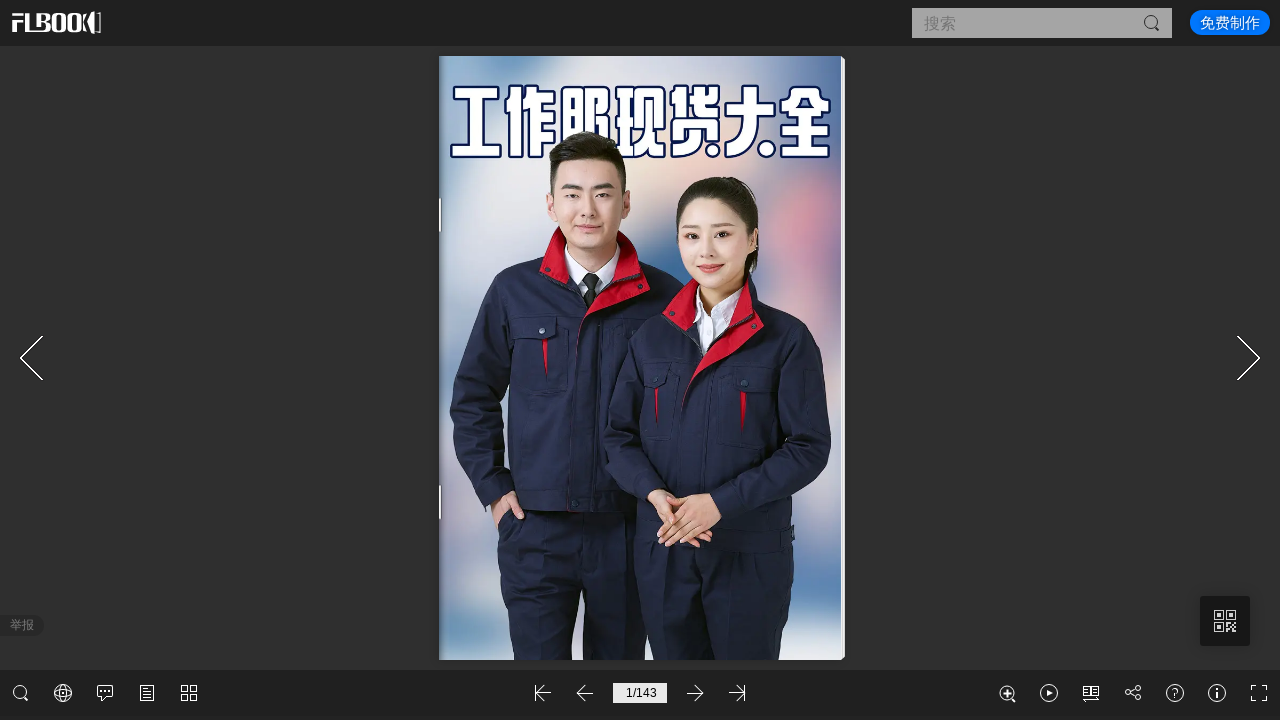

--- FILE ---
content_type: text/html
request_url: http://www.cdhrfs.com/ebook.asp
body_size: 2946
content:
<!DOCTYPE html>
<html>
<head>
<title>工作服现货大全2023-团体服装定制</title>
<meta http-equiv="Content-Type" content="text/html; charset=utf-8">
<meta name="viewport" content="width=device-width, initial-scale=1.0, minimum-scale=1.0, maximum-scale=1.0, user-scalable=no">
<meta name="apple-mobile-web-app-capable" content="yes">
<meta name="monitor-signature" content="monitor:player:html5">
<meta name="apple-mobile-web-app-status-bar-style" content="black">
<meta http-equiv="X-UA-Compatible" content="chrome=1,IE=edge">
<meta name="keywords" content="工作服现货大全2023-洪瑞服饰" />
<meta name="Generator" content="技术支持：洪瑞服饰" />
<meta itemprop="name" content="工作服现货大全2023-洪瑞服饰" />
<meta itemprop="description" name="description" content="作品由洪瑞服饰提供技术支持">
<meta itemprop="image" content="https://img2.flbook.com.cn/cover-1616574414743-8735218405864325.jpg?imageView2/2/w/220" />
<meta name="sharesite" content="https://flbook.mwkj.net" />
<link rel="icon" href="https://img2.flbook.com.cn/cover-1616574414743-8735218405864325.jpg?imageView2/2/w/220">
<link rel="image_src" href="https://img2.flbook.com.cn/cover-1616574414743-8735218405864325.jpg?imageView2/2/w/220">
<meta name="og:image" content="https://img2.flbook.com.cn/cover-1616574414743-8735218405864325.jpg?imageView2/2/w/220">
<meta property="og:image" content="https://img2.flbook.com.cn/cover-1616574414743-8735218405864325.jpg?imageView2/2/w/220">
<meta property="og:title" content="工作服现货大全2023-洪瑞服饰" />
<meta property="og:type" content="article" />
<meta property="og:url" content="https://flbook.com.cn/c/pI3NEuRHAE" />
<meta property="og:description" content="作品由洪瑞服饰提供技术支持" />
<style type="text/css">
* {
	margin: 0;
	padding: 0;
	outline: none;
}
html {
	height: 100%;
}
*html {
	background-image:url(about:blank);
	background-attachment:fixed;
}
body, div, dl, dt, dd, ul, ol, li, h1, h2, h3, h4, h5, h6, pre, code, form, fieldset, legend, button, textarea, p, blockquote, th, td, iframe {
	margin:0;
	padding:0
}
body {
	height: 100%;
	font:14px/1.5 "微软雅黑", "Helvetica Neue", Helvetica, Arial, Sans-serif !important;
	background:#232323;
}
table {
	border-collapse:collapse;
	border-spacing:0
}
fieldset, img {
	border:0
}
ol, ul {
	list-style:none
}
.itv {
	width:100%;
	height:100%;
}
/*.player {
	width:83%;
	height:100%;
	float:left;
	margin:0;
	padding:0
}
.list {
	width:17%;
	height:100%;
	float:right;
}*/
</style>
</head>
<body>
<iframe frameborder="0" src="https://flbook.com.cn/c/pI3NEuRHAE" width="100%" height="99.4%" scrolling="yes" border="0" ></iframe>
<span style="display:none">
<script charset="UTF-8" id="LA_COLLECT" src="//sdk.51.la/js-sdk-pro.min.js?id=Jxq3npDdYOFSJHHC&ck=Jxq3npDdYOFSJHHC"></script>
</span>
</body>
</html>


--- FILE ---
content_type: text/html;charset=UTF-8
request_url: https://flbook.com.cn/c/pI3NEuRHAE
body_size: 5397
content:
<!doctype html>
<html style='margin:0px; padding:0px;width: 100%;height: 100%; overflow:hidden;'>
<head>
<title>2023工作服现货大全</title>
<meta http-equiv="Content-Type" content="text/html; charset=utf-8">
<meta name="viewport" content="width=device-width, initial-scale=1.0, minimum-scale=1.0, maximum-scale=1.0, user-scalable=no">
<meta name="apple-mobile-web-app-capable" content="yes">
<meta name="monitor-signature" content="monitor:player:html5">
<meta name="apple-mobile-web-app-status-bar-style" content="black">
<meta http-equiv="X-UA-Compatible" content="chrome=1,IE=edge">
<meta name="keywords" content="2023工作服现货大全" />
<meta name="Generator" content="技术支持：FLBOOK（霏立宝）电刊平台 flbook.com.cn" />
<meta itemprop="name" content="2023工作服现货大全" />
<meta itemprop="description" name="description" content="作品使用FLBOOK免费制作，你也快来试试吧！FLBOOK.COM.CN">
<meta itemprop="image" content="https://img4.flbook.com.cn/cover-1676094927598-8488859229383150.png?imageView2/2/w/220" />
<meta name="sharesite" content="https://flbook.com.cn" />
<link rel="icon" href="https://img4.flbook.com.cn/cover-1676094927598-8488859229383150.png?imageView2/2/w/220">
<link rel="image_src" href="https://img4.flbook.com.cn/cover-1676094927598-8488859229383150.png?imageView2/2/w/220">
<meta name="og:image" content="https://img4.flbook.com.cn/cover-1676094927598-8488859229383150.png?imageView2/2/w/220">
<meta property="og:image" content="https://img4.flbook.com.cn/cover-1676094927598-8488859229383150.png?imageView2/2/w/220">
<meta property="og:title" content="2023工作服现货大全" />
<meta property="og:type" content="article" />
<meta property="og:url" content="https://flbook.com.cn/c/pI3NEuRHAE" />
<meta property="og:description" content="作品使用FLBOOK免费制作，你也快来试试吧！FLBOOK.COM.CN" /> 
<script src="https://res.flbook.com.cn/static/index/js/jquery.min.js"></script>
<script src="https://res.wx.qq.com/open/js/jweixin-1.6.0.js"></script>
<link href="https://at.alicdn.com/t/c/font_1717965_welrdpmy11b.css" rel="stylesheet">
<link href="https://res.flbook.com.cn/static/index/css/animate.min.css" rel="stylesheet">
<link href="https://res.flbook.com.cn/static/out/book/css/flbook.min.css?v=3.6.1.39" rel="stylesheet">
<script type="text/javascript">
$OP=$.extend(JSON.parse('{"id":1576078,"gid":0,"randid":"pI3NEuRHAE","level":1,"class":0,"classid":1,"userid":46205,"journal":"2023%E5%B7%A5%E4%BD%9C%E6%9C%8D%E7%8E%B0%E8%B4%A7%E5%A4%A7%E5%85%A8","publisher":"%E5%B7%A5%E4%BD%9C%E6%9C%8D%E7%8E%B0%E8%B4%A7%E5%A4%A7%E5%85%A8","introduce":"%E4%BD%9C%E5%93%81%E4%BD%BF%E7%94%A8FLBOOK%E5%85%8D%E8%B4%B9%E5%88%B6%E4%BD%9C%EF%BC%8C%E4%BD%A0%E4%B9%9F%E5%BF%AB%E6%9D%A5%E8%AF%95%E8%AF%95%E5%90%A7%EF%BC%81FLBOOK.COM.CN","thumbnail":{"src":"https:\/\/img2.flbook.com.cn\/cover-1676094927598-8488859229383150.png?imageView2\/2\/w\/220","w":220,"h":330},"logo":"","logourl":"%2F","xslogo":0,"xslogofd":0,"url":"https%3A%2F%2Fflbook.com.cn%2Fc%2FpI3NEuRHAE","wxburl":"https%3A%2F%2Fflbook.com.cn%2Fc%2FpI3NEuRHAE","exeurl":"","pdfurl":"","apkurl":"","iPhoneurl":"","ipadurl":"","macurl":"","views":6614,"pifu":1,"booktype":99,"pagesize_w":533,"pagesize_h":800,"updated":"2023-02-11","datetime":"2023-02-11%2013%3A47%3A56","createtime":"2023-02-11%2013%3A48%3A01","ascription":0,"recommend":0,"review":1,"model":0,"copydx":0,"flpublic":0,"published":1,"pagehtml":"..%2Fupload%2Fpages%2F2023%2F02%2F1576078.html","pagehtmlsize":77083,"fonts":"","fzx":"","logosbj":0,"autobackup":0,"daoqidate":null,"createmethod":0,"folder":0,"reason":0,"sjrandid":"0","userlevel":1,"wx_imgUrl":"https%3A%2F%2Fimg4.flbook.com.cn%2Fcover-1676094927598-8488859229383150.png%3FimageView2%2F2%2Fw%2F220","includehtml":"%2Fupload%2Fpages%2F2023%2F02%2F1576078.html","mfmakebtn":true}'),JSON.parse('{"randid":"pI3NEuRHAE","flbookui":0,"bgmusic":"","bgcolour":"","bgmloop":0,"umusic":0,"fanyesound":0,"catalog":"","bgimg":"","uimg":0,"ulogo":0,"bgfill":0,"iszoom":0,"zoombl":0,"homepage":"","atzoom":0,"toolbarcl":"","loadingbgc":"","loadingbarcl":"","toolbarbtncl":"","hidetoolbar":0,"pmbj":10,"atpl":0,"atpltm":0,"mulubtn":0,"downpdfurl":"","lang":0,"font":"","shuji":0,"search":0,"hidezoombar":0,"hideewmbtn":0,"zfshadow":1,"hidesharebtn":0,"hidelangbtn":0,"hidemorebtn":0,"hidehelpbtn":0,"hidefullbtn":0,"hideatplbtn":0,"hideflipbar":0,"hidezoombtn":0,"sdpage":0,"footpeel":0,"duration":0,"slideeffect":0,"direction":0,"slidesperview":0,"centeredslides":0,"spacebetween":0,"pagefillet":0,"virtual":0,"freeMode":0,"fengpi":0,"jiami":0,"mima":"","qishi":0,"mimats":"","mmgobtn":"","mmgolink":"","mulupage":0,"liuyanbtn":0,"houdu":0,"rtl":"ltr","aboutbtn":0,"phone":"","mobile":"","mail":"","wechat":"","qq":"","website":"","address":"","backoff":0,"forward":0,"pageswitching":0,"thumbtn":0,"zidingbtn":0,"hidezidingbtn":0,"hidewxfxmenu":0,"onlywxopen":0,"ldpagestyle":0,"ldpagetextcl":"","daoqits":"","cornersize":0,"qywxonly":0,"qywxopid":0,"onlyddopen":0,"hideddfxmenu":0,"ddopid":0,"bookusergroup":0,"danmu":0,"tel":"","textcopy":0,"sqopen":0,"sqname":"","sqtel":0,"sqinfo":"","sqgroup":0,"sqzdtg":0,"sqts":"","sqgs":0,"sqemail":"","sqmail":"","catalognum":0,"turngesture":0,"pdfrender":0,"flipbar":0,"bookshelfbtn":0,"mutebtn":0,"readmemory":0,"bgmvolume":0,"yuming":"%2F%2Fimg.flbook.com.cn%2F","bgimgyuming":"%2F%2Fimg.flbook.com.cn%2F","ulogoyuming":"%2F%2Fimg.flbook.com.cn%2F","logo1":"","logo2":"%3Ca%20class%3D%22booklogo%22%20href%3D%22%2F%2Fflbook.com.cn%2F%22%20target%3D%22_blank%22%3E%3Cimg%20src%3D%22%2Fstatic%2Findex%2Fimg%2Flogo_book.svg%22%20style%3D%22height%3A36px%3Bmargin-top%3A1px%3B%22%3E%3C%2Fa%3E","logo3":"%3Cimg%20class%3D%22loadlogo%22%20src%3D%22%2Fstatic%2Findex%2Fimg%2Flogo_book.gif%22%3E","logo4":"%3Ca%20href%3D%22%2F%2Fflbook.com.cn%2F%22%20target%3D%22_blank%22%3E%3Cimg%20src%3D%22%2Fstatic%2Findex%2Fimg%2Flogo_book.svg%22%3E%3C%2Fa%3E","syy":"%E4%B8%8A%E4%B8%80%E9%A1%B5","xyy":"%E4%B8%8B%E4%B8%80%E9%A1%B5","dyy":"%E7%AC%AC%E4%B8%80%E9%A1%B5","zhyy":"%E6%9C%80%E5%90%8E%E4%B8%80%E9%A1%B5","dyy_btn":"first","zhyy_btn":"last","dyy_lang":"FirstPage","zhyy_lang":"LastPage","syy_lang":"PreviousPage","xyy_lang":"NextPage","aid":false,"version":"3.6.1.39"}'));
$views=6614;
</script>
</head>
<body ondragstart="window.event.returnValue=false" style="background-color:rgb(47,47,47)">
<script src="https://res.flbook.com.cn/static/out/book/js/flbookLoading.js?v=3.6.1.39"></script>
<div class="body100"></div>
<script src="https://res.flbook.com.cn/static/index/js/jquery.qrcode.min.js?v=3.6.1.39"></script>
<script src="https://res.flbook.com.cn/static/index/js/jquery.nicescroll.min.js"></script>
<script src="https://res.flbook.com.cn/static/out/book/js/tianditu.min.js?v=3.6.1.39"></script>
<script src="https://res.flbook.com.cn/static/out/book/js/jquery.mobile-events.min.js?v=3.6.1.39"></script>
<script src="https://res.flbook.com.cn/static/out/book/js/jquery.touchSwipe.min.js"></script>
<script src="https://res.flbook.com.cn/static/out/book/js/jquery.panzoom.min.js?v=3.6.1.39"></script>
<script src="https://res.flbook.com.cn/static/out/book/js/jquery.tooltipster.min.js"></script>
<script src="https://res.flbook.com.cn/static/out/book/js/hash.js"></script>
<script src="https://res.flbook.com.cn/static/out/book/js/modernizr.2.5.3.min.js"></script>
<script src="https://res.flbook.com.cn/static/out/book/js/flbook_slide.min.js?v=3.6.1.39"></script>
<script src="https://res.flbook.com.cn/static/out/book/js/lang.js?v=3.6.1.39"></script>
<script src="https://res.flbook.com.cn/static/out/book/js/flbook.min.js?v=3.6.1.39"></script>
</body>
</html>
<script>
var _hmt = _hmt || [];
(function() {
    var hm = document.createElement("script");
    hm.src = "//hm.baidu.com/hm.js?67efac7eaac6d157b1e34ceb0dfc729b";
    var s = document.getElementsByTagName("script")[0];
    s.parentNode.insertBefore(hm, s);
    var bp = document.createElement('script');
    var curProtocol = window.location.protocol.split(':')[0];
    if (curProtocol === 'https') {
        bp.src = 'https://zz.bdstatic.com/linksubmit/push.js';
    }
    else {
        bp.src = 'http://push.zhanzhang.baidu.com/push.js';
    }
    var s = document.getElementsByTagName("script")[0];
    s.parentNode.insertBefore(bp, s);
})();
</script>
<script type="text/javascript" src="https://g.alicdn.com/dingding/open-develop/1.9.0/dingtalk.js"></script>
<script>
    function isdingding(){
    　　var ua = navigator.userAgent.toLowerCase();
    　　return ua.indexOf("dingtalk") >= 0;
    }
    //alert(location.href.split('#')[0])
    function urldecode(text){
        var temp = document.createElement("div");
        temp.innerHTML = text;
        var output = temp.innerText || temp.textContent;
        temp = null;
        return output;
    }
    var hidewxfxmenu = "0";
    var hideddfxmenu = "0";
    var title='2023工作服现货大全';
    var desc='作品使用FLBOOK免费制作，你也快来试试吧！FLBOOK.COM.CN';
    var yuyan=window.location.href.split("#")[1];
    var fxlink='https://flbook.com.cn/c/pI3NEuRHAE';
    var imgUrl='https://img4.flbook.com.cn/cover-1676094927598-8488859229383150.png?imageView2/2/w/220';
    if(typeof(yuyan)!="undefined"){
        if(yuyan.indexOf("en")!=-1){
            fxlink = fxlink+"#en";
        }
        if(yuyan.indexOf("zh-tw")!=-1){
            fxlink = fxlink+"#zh-tw";
        }
    }
    wx.config({
        debug: false,
        appId: 'wx8c7a0c7e037cfc13',
        timestamp: '1769090234',
        nonceStr: 'gmzXMAXFqmHqDEmU',
        signature: '92949a5ebd53a50779b62f36ae639edf11305618',
        jsApiList: [
            'onMenuShareTimeline',
            'onMenuShareAppMessage',
            'onMenuShareQQ',
            'onMenuShareWeibo',
            'onMenuShareQZone',
            'hideOptionMenu',
            'openLocation',
            'getLocation'
          ]
    });
    wx.ready(function () {
        var shareData = {
            title: title,
            desc: desc,
            link: fxlink,
            imgUrl: imgUrl
        };
        wx.onMenuShareAppMessage(shareData);
        wx.onMenuShareTimeline(shareData);
        wx.onMenuShareQQ(shareData);
        wx.onMenuShareWeibo(shareData);
        wx.onMenuShareQZone(shareData);
        if(hidewxfxmenu=="1"){
            document.addEventListener('WeixinJSBridgeReady', function onBridgeReady() {
                WeixinJSBridge.call('hideOptionMenu');
            });
            wx.hideOptionMenu();
        }
    });
    wx.error(function (res) {
        //alert(res.errMsg);
    });
    //微信中保持字体大小
    (function() {
        if (typeof WeixinJSBridge == "object" && typeof WeixinJSBridge.invoke == "function") {
            handleFontSize();
        } else {
            if (document.addEventListener) {
            document.addEventListener("WeixinJSBridgeReady", handleFontSize, false);
            } else if (document.attachEvent) {
            //IE浏览器，非W3C规范
            document.attachEvent("onWeixinJSBridgeReady", handleFontSize);
            }
        }
        function handleFontSize() {
            // 设置网页字体为默认大小
            WeixinJSBridge.invoke('setFontSizeCallback', { 'fontSize' : 0 });
            // 重写设置网页字体大小的事件
            WeixinJSBridge.on('menu:setfont', function() {
                WeixinJSBridge.invoke('setFontSizeCallback', { 'fontSize' : 0 });
            });
        }
    })();

    var ua = navigator.userAgent.toLowerCase();
    if(ua.match(/MicroMessenger/i)=="micromessenger") {
        try {
            wx.miniProgram.getEnv(function(res){
            if (res.miniprogram) {
                    if(top.location== location){
                        wx.miniProgram.getEnv(function(res) {
                        //console.log(res.miniprogram) // true
                        wx.miniProgram.postMessage({data:title});
                        })
                    }
            }
            })
        } catch (error) {}
    }
    if(isdingding()){
    　　dd.ready(function(){
        　　dd.biz.navigation.setRight({
            　　show: true,//控制按钮显示， true 显示， false 隐藏， 默认true
            　　control: true,//是否控制点击事件，true 控制，false 不控制， 默认false
            　　onSuccess : function(result) {
                　　//如果control为true，则onSuccess将在发生按钮点击事件被回调
                　　dd.biz.util.share({
            　　　　　　type: hideddfxmenu==1?2:0, //分享类型，0:全部组件 默认； 1:只能分享到钉钉；2:不能分享，只有刷新按钮
            　　　　　　url: fxlink,
            　　　　　　content: desc,
            　　　　　　title: title,
            　　　　　　image: imgUrl
            　　　　})
            　　},
            　　onFail : function(err) {}
        　　});
        })
    }
        if(!localStorage.getItem('admin')){
    var bookid='1576078';
    var randid='pI3NEuRHAE';
    var uid = '46205';
    var level = '1';
    var startTime=(new Date).getTime(),thetm=0,setCookie=function(d,b,a){var c=new Date;c.setTime(c.getTime()+864E5*a);a="expires\x3d"+c.toUTCString();document.cookie=d+"\x3d"+b+"; "+a},getCookie=function(d){d+="\x3d";for(var b=document.cookie.split(";"),a=0;a<b.length;a++){for(var c=b[a];" "==c.charAt(0);)c=c.substring(1);if(-1!=c.indexOf(d))return c.substring(d.length,c.length)}return""};setTimeout(function(){var d=parseInt(getCookie("tjcount"+bookid)||0);if(!(20<d)){var b=function(){$.ajax({url:"https://api.flbook.com.cn:12369",type:"POST",data:{w:"out",h:"visit",who:"tmlong",tjid:getCookie("bookid"+bookid),tm:thetm,tmlong:((new Date).getTime()-startTime)/1E3}})};$.ajax({url:"https://api.flbook.com.cn:12369",type:"POST",data:{w:"out",h:"visit",who:"addView",bookid:bookid,randid:randid,journal:title,uid:uid,level:level,tjid:getCookie("bookid"+bookid)},xhrFields:{withCredentials:!0},crossDomain:!0,success:function(a){1==a.code&&a.data.hasOwnProperty("tjid")&&(setCookie("bookid"+bookid,a.data.tjid,.5),setCookie("tjcount"+bookid,d+1,.5),thetm=a.data.tm)}});window.addEventListener?(window.addEventListener("beforeunload",function(){b()}),window.addEventListener("visibilitychange",function(){b()})):window.attachEvent?window.attachEvent("onpagehide",function(){b()}):window.onbeforeunload=function(){b()};navigator.userAgent.match(/\(i[^;]+;( U;)? CPU.+Mac OS X/)&&setInterval(function(){"hidden"!==document.visibilityState&&b()},5E3)}},1E3);}
    </script>


--- FILE ---
content_type: text/html
request_url: https://flbook.com.cn/upload/pages/2023/02/1576078.html?v=20230211134756
body_size: 4902
content:

<div class="page"><div class="page"><div id="FeTR" class="flimg move" data-bl="0.7043478260869566" data-svg="0" style="width: 533px; height: 800px; left: 0px; top: 0px;"><div class="dhc" style="background-position: 50% 50%; background-size: cover; background-repeat: no-repeat; background-attachment: initial; background-origin: initial; background-clip: initial; background-color: initial;" data-style="none" data-bg="//img2.flbook.com.cn/make-1676094337652-3895350536844228.jpg?imageMogr2/thumbnail/x1200%3E/format/webp"></div></div></div></div>
<div class="page"><div id="XcWiXjfKhG" class="flimg move loading" data-bl="0.6666666666666666" data-svg="" style="width: 533px; height: 800px; left: 0px; top: 0px; opacity: 1;"><div class="dhc" style="background-position: 50% 50%; background-size: cover; background-repeat: no-repeat; background-attachment: initial; background-origin: initial; background-clip: initial; background-color: initial;" data-style="none" data-bg="//img2.flbook.com.cn/pdf-1675318670243-4906047381537380.jpg?imageMogr2/thumbnail/x800%3E/format/webp"></div></div></div>
<div class="page"><div id="cGnsG44JyK" class="flimg move" data-bl="0.6666666666666666" data-svg="" style="width: 533px; height: 800px; left: 0px; top: 0px; opacity: 1;"><div class="dhc" style="background-position: 50% 50%; background-size: cover; background-repeat: no-repeat; background-attachment: initial; background-origin: initial; background-clip: initial; background-color: initial;" data-style="none" data-bg="//img2.flbook.com.cn/pdf-1675318670892-7327822496223728.jpg?imageMogr2/thumbnail/x800%3E/format/webp"></div></div></div>
<div class="page"><div id="pk4YENCr73" class="flimg move" data-bl="0.6666666666666666" data-svg="" style="width: 533px; height: 800px; left: 0px; top: 0px; opacity: 1;"><div class="dhc" style="background-position: 50% 50%; background-size: cover; background-repeat: no-repeat; background-attachment: initial; background-origin: initial; background-clip: initial; background-color: initial;" data-style="none" data-bg="//img2.flbook.com.cn/pdf-1675318671502-2615905589389371.jpg?imageMogr2/thumbnail/x800%3E/format/webp"></div></div></div>
<div class="page"><div id="77jRPAHEKR" class="flimg move" data-bl="0.6666666666666666" data-svg="" style="width: 533px; height: 800px; left: 0px; top: 0px; opacity: 1;"><div class="dhc" style="background-position: 50% 50%; background-size: cover; background-repeat: no-repeat; background-attachment: initial; background-origin: initial; background-clip: initial; background-color: initial;" data-style="none" data-bg="//img2.flbook.com.cn/pdf-1675318673217-5155084858380188.jpg?imageMogr2/thumbnail/x800%3E/format/webp"></div></div></div>
<div class="page"><div id="EehSSixjx6" class="flimg move" data-bl="0.6666666666666666" data-svg="" style="width: 533px; height: 800px; left: 0px; top: 0px; opacity: 1;"><div class="dhc" style="background-position: 50% 50%; background-size: cover; background-repeat: no-repeat; background-attachment: initial; background-origin: initial; background-clip: initial; background-color: initial;" data-style="none" data-bg="//img2.flbook.com.cn/pdf-1675318673817-7092153777605492.jpg?imageMogr2/thumbnail/x800%3E/format/webp"></div></div></div>
<div class="page"><div id="JFCPbaBbtA" class="flimg move" data-bl="0.6666666666666666" data-svg="" style="width: 533px; height: 800px; left: 0px; top: 0px; opacity: 1;"><div class="dhc" style="background-position: 50% 50%; background-size: cover; background-repeat: no-repeat; background-attachment: initial; background-origin: initial; background-clip: initial; background-color: initial;" data-style="none" data-bg="//img2.flbook.com.cn/pdf-1675318674545-1706324900342695.jpg?imageMogr2/thumbnail/x800%3E/format/webp"></div></div></div>
<div class="page"><div id="8HZ6xTchEh" class="flimg move" data-bl="0.6666666666666666" data-svg="" style="width: 533px; height: 800px; left: 0px; top: 0px; opacity: 1;"><div class="dhc" style="background-position: 50% 50%; background-size: cover; background-repeat: no-repeat; background-attachment: initial; background-origin: initial; background-clip: initial; background-color: initial;" data-style="none" data-bg="//img2.flbook.com.cn/pdf-1675318675299-6640180842406440.jpg?imageMogr2/thumbnail/x800%3E/format/webp"></div></div></div>
<div class="page"><div id="cHizxbXenj" class="flimg move" data-bl="0.6666666666666666" data-svg="" style="width: 533px; height: 800px; left: 0px; top: 0px; opacity: 1;"><div class="dhc" style="background-position: 50% 50%; background-size: cover; background-repeat: no-repeat; background-attachment: initial; background-origin: initial; background-clip: initial; background-color: initial;" data-style="none" data-bg="//img2.flbook.com.cn/pdf-1675318675940-6382982953147105.jpg?imageMogr2/thumbnail/x800%3E/format/webp"></div></div></div>
<div class="page"><div id="4BnFaJNbcP" class="flimg move" data-bl="0.6666666666666666" data-svg="" style="width: 533px; height: 800px; left: 0px; top: 0px; opacity: 1;"><div class="dhc" style="background-position: 50% 50%; background-size: cover; background-repeat: no-repeat; background-attachment: initial; background-origin: initial; background-clip: initial; background-color: initial;" data-style="none" data-bg="//img2.flbook.com.cn/pdf-1675318676498-4644487204089676.jpg?imageMogr2/thumbnail/x800%3E/format/webp"></div></div></div>
<div class="page"><div id="x5ka8ZZMy5" class="flimg move" data-bl="0.6666666666666666" data-svg="" style="width: 533px; height: 800px; left: 0px; top: 0px; opacity: 1;"><div class="dhc" style="background-position: 50% 50%; background-size: cover; background-repeat: no-repeat; background-attachment: initial; background-origin: initial; background-clip: initial; background-color: initial;" data-style="none" data-bg="//img2.flbook.com.cn/pdf-1675318677055-9657816635989314.jpg?imageMogr2/thumbnail/x800%3E/format/webp"></div></div></div>
<div class="page"><div id="rC7fmkc83N" class="flimg move" data-bl="0.6666666666666666" data-svg="" style="width: 533px; height: 800px; left: 0px; top: 0px; opacity: 1;"><div class="dhc" style="background-position: 50% 50%; background-size: cover; background-repeat: no-repeat; background-attachment: initial; background-origin: initial; background-clip: initial; background-color: initial;" data-style="none" data-bg="//img2.flbook.com.cn/pdf-1675318677641-6550882570487022.jpg?imageMogr2/thumbnail/x800%3E/format/webp"></div></div></div>
<div class="page"><div id="WPpaP7YAmS" class="flimg move" data-bl="0.6666666666666666" data-svg="" style="width: 533px; height: 800px; left: 0px; top: 0px; opacity: 1;"><div class="dhc" style="background-position: 50% 50%; background-size: cover; background-repeat: no-repeat; background-attachment: initial; background-origin: initial; background-clip: initial; background-color: initial;" data-style="none" data-bg="//img2.flbook.com.cn/pdf-1675318678396-1756018339600473.jpg?imageMogr2/thumbnail/x800%3E/format/webp"></div></div></div>
<div class="page"><div id="KXnQHn6rT6" class="flimg move" data-bl="0.6666666666666666" data-svg="" style="width: 533px; height: 800px; left: 0px; top: 0px; opacity: 1;"><div class="dhc" style="background-position: 50% 50%; background-size: cover; background-repeat: no-repeat; background-attachment: initial; background-origin: initial; background-clip: initial; background-color: initial;" data-style="none" data-bg="//img2.flbook.com.cn/pdf-1675318679010-6031358746992457.jpg?imageMogr2/thumbnail/x800%3E/format/webp"></div></div></div>
<div class="page"><div id="xQjfiRsYM5" class="flimg move" data-bl="0.6666666666666666" data-svg="" style="width: 533px; height: 800px; left: 0px; top: 0px; opacity: 1;"><div class="dhc" style="background-position: 50% 50%; background-size: cover; background-repeat: no-repeat; background-attachment: initial; background-origin: initial; background-clip: initial; background-color: initial;" data-style="none" data-bg="//img2.flbook.com.cn/pdf-1675318679678-2363538261876898.jpg?imageMogr2/thumbnail/x800%3E/format/webp"></div></div></div>
<div class="page"><div id="JrPEHkD3Wx" class="flimg move" data-bl="0.6666666666666666" data-svg="" style="width: 533px; height: 800px; left: 0px; top: 0px; opacity: 1;"><div class="dhc" style="background-position: 50% 50%; background-size: cover; background-repeat: no-repeat; background-attachment: initial; background-origin: initial; background-clip: initial; background-color: initial;" data-style="none" data-bg="//img2.flbook.com.cn/pdf-1675318680256-111255455560110.jpg?imageMogr2/thumbnail/x800%3E/format/webp"></div></div></div>
<div class="page"><div id="KDhY2tShH3" class="flimg move" data-bl="0.6666666666666666" data-svg="" style="width: 533px; height: 800px; left: 0px; top: 0px; opacity: 1;"><div class="dhc" style="background-position: 50% 50%; background-size: cover; background-repeat: no-repeat; background-attachment: initial; background-origin: initial; background-clip: initial; background-color: initial;" data-style="none" data-bg="//img2.flbook.com.cn/pdf-1675318681030-7125111994934628.jpg?imageMogr2/thumbnail/x800%3E/format/webp"></div></div></div>
<div class="page"><div id="YTAJxppW4c" class="flimg move" data-bl="0.6666666666666666" data-svg="" style="width: 533px; height: 800px; left: 0px; top: 0px; opacity: 1;"><div class="dhc" style="background-position: 50% 50%; background-size: cover; background-repeat: no-repeat; background-attachment: initial; background-origin: initial; background-clip: initial; background-color: initial;" data-style="none" data-bg="//img2.flbook.com.cn/pdf-1675318681765-6498865376422100.jpg?imageMogr2/thumbnail/x800%3E/format/webp"></div></div></div>
<div class="page"><div id="NnnMdMMChE" class="flimg move" data-bl="0.6666666666666666" data-svg="" style="width: 533px; height: 800px; left: 0px; top: 0px; opacity: 1;"><div class="dhc" style="background-position: 50% 50%; background-size: cover; background-repeat: no-repeat; background-attachment: initial; background-origin: initial; background-clip: initial; background-color: initial;" data-style="none" data-bg="//img2.flbook.com.cn/pdf-1675318683375-1065277472309895.jpg?imageMogr2/thumbnail/x800%3E/format/webp"></div></div></div>
<div class="page"><div id="XaARrbf4Kt" class="flimg move" data-bl="0.6666666666666666" data-svg="" style="width: 533px; height: 800px; left: 0px; top: 0px; opacity: 1;"><div class="dhc" style="background-position: 50% 50%; background-size: cover; background-repeat: no-repeat; background-attachment: initial; background-origin: initial; background-clip: initial; background-color: initial;" data-style="none" data-bg="//img2.flbook.com.cn/pdf-1675318684090-4820103639011766.jpg?imageMogr2/thumbnail/x800%3E/format/webp"></div></div></div>
<div class="page"><div id="pSzxpNaQ8m" class="flimg move" data-bl="0.6666666666666666" data-svg="" style="width: 533px; height: 800px; left: 0px; top: 0px; opacity: 1;"><div class="dhc" style="background-position: 50% 50%; background-size: cover; background-repeat: no-repeat; background-attachment: initial; background-origin: initial; background-clip: initial; background-color: initial;" data-style="none" data-bg="//img2.flbook.com.cn/pdf-1675318684800-9740780662980462.jpg?imageMogr2/thumbnail/x800%3E/format/webp"></div></div></div>
<div class="page"><div id="JHFkbKZE6B" class="flimg move" data-bl="0.6666666666666666" data-svg="" style="width: 533px; height: 800px; left: 0px; top: 0px; opacity: 1;"><div class="dhc" style="background-position: 50% 50%; background-size: cover; background-repeat: no-repeat; background-attachment: initial; background-origin: initial; background-clip: initial; background-color: initial;" data-style="none" data-bg="//img2.flbook.com.cn/pdf-1675318685395-3127654807326674.jpg?imageMogr2/thumbnail/x800%3E/format/webp"></div></div></div>
<div class="page"><div id="fySJwiPfPA" class="flimg move" data-bl="0.6666666666666666" data-svg="" style="width: 533px; height: 800px; left: 0px; top: 0px; opacity: 1;"><div class="dhc" style="background-position: 50% 50%; background-size: cover; background-repeat: no-repeat; background-attachment: initial; background-origin: initial; background-clip: initial; background-color: initial;" data-style="none" data-bg="//img2.flbook.com.cn/pdf-1675318686067-1257004572547737.jpg?imageMogr2/thumbnail/x800%3E/format/webp"></div></div></div>
<div class="page"><div id="YnfbQZwd7w" class="flimg move" data-bl="0.6666666666666666" data-svg="" style="width: 533px; height: 800px; left: 0px; top: 0px; opacity: 1;"><div class="dhc" style="background-position: 50% 50%; background-size: cover; background-repeat: no-repeat; background-attachment: initial; background-origin: initial; background-clip: initial; background-color: initial;" data-style="none" data-bg="//img2.flbook.com.cn/pdf-1675318686819-6983721192006775.jpg?imageMogr2/thumbnail/x800%3E/format/webp"></div></div></div>
<div class="page"><div id="M83Hb6MKJz" class="flimg move" data-bl="0.6666666666666666" data-svg="" style="width: 533px; height: 800px; left: 0px; top: 0px; opacity: 1;"><div class="dhc" style="background-position: 50% 50%; background-size: cover; background-repeat: no-repeat; background-attachment: initial; background-origin: initial; background-clip: initial; background-color: initial;" data-style="none" data-bg="//img2.flbook.com.cn/pdf-1675318687506-3944982709444948.jpg?imageMogr2/thumbnail/x800%3E/format/webp"></div></div></div>
<div class="page"><div id="5ASeTtdHwS" class="flimg move" data-bl="0.6666666666666666" data-svg="" style="width: 533px; height: 800px; left: 0px; top: 0px; opacity: 1;"><div class="dhc" style="background-position: 50% 50%; background-size: cover; background-repeat: no-repeat; background-attachment: initial; background-origin: initial; background-clip: initial; background-color: initial;" data-style="none" data-bg="//img2.flbook.com.cn/pdf-1675318688134-1866265354717109.jpg?imageMogr2/thumbnail/x800%3E/format/webp"></div></div></div>
<div class="page"><div id="RySGDr3imb" class="flimg move" data-bl="0.6666666666666666" data-svg="" style="width: 533px; height: 800px; left: 0px; top: 0px; opacity: 1;"><div class="dhc" style="background-position: 50% 50%; background-size: cover; background-repeat: no-repeat; background-attachment: initial; background-origin: initial; background-clip: initial; background-color: initial;" data-style="none" data-bg="//img2.flbook.com.cn/pdf-1675318688929-2314945080929083.jpg?imageMogr2/thumbnail/x800%3E/format/webp"></div></div></div>
<div class="page"><div id="YeK2hsXK3B" class="flimg move" data-bl="0.6666666666666666" data-svg="" style="width: 533px; height: 800px; left: 0px; top: 0px; opacity: 1;"><div class="dhc" style="background-position: 50% 50%; background-size: cover; background-repeat: no-repeat; background-attachment: initial; background-origin: initial; background-clip: initial; background-color: initial;" data-style="none" data-bg="//img2.flbook.com.cn/pdf-1675318691057-2870375609469888.jpg?imageMogr2/thumbnail/x800%3E/format/webp"></div></div></div>
<div class="page"><div id="ZkhhAf5bm6" class="flimg move" data-bl="0.6666666666666666" data-svg="" style="width: 533px; height: 800px; left: 0px; top: 0px; opacity: 1;"><div class="dhc" style="background-position: 50% 50%; background-size: cover; background-repeat: no-repeat; background-attachment: initial; background-origin: initial; background-clip: initial; background-color: initial;" data-style="none" data-bg="//img2.flbook.com.cn/pdf-1675318691666-2196323656536629.jpg?imageMogr2/thumbnail/x800%3E/format/webp"></div></div></div>
<div class="page"><div id="DBhzETcrRh" class="flimg move" data-bl="0.6666666666666666" data-svg="" style="width: 533px; height: 800px; left: 0px; top: 0px; opacity: 1;"><div class="dhc" style="background-position: 50% 50%; background-size: cover; background-repeat: no-repeat; background-attachment: initial; background-origin: initial; background-clip: initial; background-color: initial;" data-style="none" data-bg="//img2.flbook.com.cn/pdf-1675318692324-6755680135653244.jpg?imageMogr2/thumbnail/x800%3E/format/webp"></div></div></div>
<div class="page"><div id="zMbNkQx3Kr" class="flimg move" data-bl="0.6666666666666666" data-svg="" style="width: 533px; height: 800px; left: 0px; top: 0px; opacity: 1;"><div class="dhc" style="background-position: 50% 50%; background-size: cover; background-repeat: no-repeat; background-attachment: initial; background-origin: initial; background-clip: initial; background-color: initial;" data-style="none" data-bg="//img2.flbook.com.cn/pdf-1675318692936-2106883430939283.jpg?imageMogr2/thumbnail/x800%3E/format/webp"></div></div></div>
<div class="page"><div id="zhRQB28Ai5" class="flimg move" data-bl="0.6666666666666666" data-svg="" style="width: 533px; height: 800px; left: 0px; top: 0px; opacity: 1;"><div class="dhc" style="background-position: 50% 50%; background-size: cover; background-repeat: no-repeat; background-attachment: initial; background-origin: initial; background-clip: initial; background-color: initial;" data-style="none" data-bg="//img2.flbook.com.cn/pdf-1675318727043-5302085880022629.jpg?imageMogr2/thumbnail/x800%3E/format/webp"></div></div></div>
<div class="page"><div id="fAn6Ty3mAT" class="flimg move" data-bl="0.6666666666666666" data-svg="" style="width: 533px; height: 800px; left: 0px; top: 0px; opacity: 1;"><div class="dhc" style="background-position: 50% 50%; background-size: cover; background-repeat: no-repeat; background-attachment: initial; background-origin: initial; background-clip: initial; background-color: initial;" data-style="none" data-bg="//img2.flbook.com.cn/pdf-1675318728070-9757694623389290.jpg?imageMogr2/thumbnail/x800%3E/format/webp"></div></div></div>
<div class="page"><div id="c7j8T2Nz5W" class="flimg move" data-bl="0.6666666666666666" data-svg="" style="width: 533px; height: 800px; left: 0px; top: 0px; opacity: 1;"><div class="dhc" style="background-position: 50% 50%; background-size: cover; background-repeat: no-repeat; background-attachment: initial; background-origin: initial; background-clip: initial; background-color: initial;" data-style="none" data-bg="//img2.flbook.com.cn/pdf-1675318728860-6364819956554946.jpg?imageMogr2/thumbnail/x800%3E/format/webp"></div></div></div>
<div class="page"><div id="dQYdE6DjSN" class="flimg move" data-bl="0.6666666666666666" data-svg="" style="width: 533px; height: 800px; left: 0px; top: 0px; opacity: 1;"><div class="dhc" style="background-position: 50% 50%; background-size: cover; background-repeat: no-repeat; background-attachment: initial; background-origin: initial; background-clip: initial; background-color: initial;" data-style="none" data-bg="//img2.flbook.com.cn/pdf-1675318729498-6384382334972689.jpg?imageMogr2/thumbnail/x800%3E/format/webp"></div></div></div>
<div class="page"><div id="H2saXN5rGJ" class="flimg move" data-bl="0.6666666666666666" data-svg="" style="width: 533px; height: 800px; left: 0px; top: 0px; opacity: 1;"><div class="dhc" style="background-position: 50% 50%; background-size: cover; background-repeat: no-repeat; background-attachment: initial; background-origin: initial; background-clip: initial; background-color: initial;" data-style="none" data-bg="//img2.flbook.com.cn/pdf-1675318731495-9764812687257534.jpg?imageMogr2/thumbnail/x800%3E/format/webp"></div></div></div>
<div class="page"><div id="JC7D4CQ7Hm" class="flimg move" data-bl="0.6666666666666666" data-svg="" style="width: 533px; height: 800px; left: 0px; top: 0px; opacity: 1;"><div class="dhc" style="background-position: 50% 50%; background-size: cover; background-repeat: no-repeat; background-attachment: initial; background-origin: initial; background-clip: initial; background-color: initial;" data-style="none" data-bg="//img2.flbook.com.cn/pdf-1675318758521-6448946790422145.jpg?imageMogr2/thumbnail/x800%3E/format/webp"></div></div></div>
<div class="page"><div id="P6NB4jQp7z" class="flimg move" data-bl="0.6666666666666666" data-svg="" style="width: 533px; height: 800px; left: 0px; top: 0px; opacity: 1;"><div class="dhc" style="background-position: 50% 50%; background-size: cover; background-repeat: no-repeat; background-attachment: initial; background-origin: initial; background-clip: initial; background-color: initial;" data-style="none" data-bg="//img2.flbook.com.cn/pdf-1675318759150-9973542092961300.jpg?imageMogr2/thumbnail/x800%3E/format/webp"></div></div></div>
<div class="page"><div id="hyWzXcpEr2" class="flimg move" data-bl="0.6666666666666666" data-svg="" style="width: 533px; height: 800px; left: 0px; top: 0px; opacity: 1;"><div class="dhc" style="background-position: 50% 50%; background-size: cover; background-repeat: no-repeat; background-attachment: initial; background-origin: initial; background-clip: initial; background-color: initial;" data-style="none" data-bg="//img2.flbook.com.cn/pdf-1675318759763-2018127580432465.jpg?imageMogr2/thumbnail/x800%3E/format/webp"></div></div></div>
<div class="page"><div id="QycBJEGYjr" class="flimg move" data-bl="0.6666666666666666" data-svg="" style="width: 533px; height: 800px; left: 0px; top: 0px; opacity: 1;"><div class="dhc" style="background-position: 50% 50%; background-size: cover; background-repeat: no-repeat; background-attachment: initial; background-origin: initial; background-clip: initial; background-color: initial;" data-style="none" data-bg="//img2.flbook.com.cn/pdf-1675318761320-6946339395298835.jpg?imageMogr2/thumbnail/x800%3E/format/webp"></div></div></div>
<div class="page"><div id="Z6hxYtBn6a" class="flimg move" data-bl="0.6666666666666666" data-svg="" style="width: 533px; height: 800px; left: 0px; top: 0px; opacity: 1;"><div class="dhc" style="background-position: 50% 50%; background-size: cover; background-repeat: no-repeat; background-attachment: initial; background-origin: initial; background-clip: initial; background-color: initial;" data-style="none" data-bg="//img2.flbook.com.cn/pdf-1675318761960-2326520806123364.jpg?imageMogr2/thumbnail/x800%3E/format/webp"></div></div></div>
<div class="page"><div id="wpWCrzQpQn" class="flimg move" data-bl="0.6666666666666666" data-svg="" style="width: 533px; height: 800px; left: 0px; top: 0px; opacity: 1;"><div class="dhc" style="background-position: 50% 50%; background-size: cover; background-repeat: no-repeat; background-attachment: initial; background-origin: initial; background-clip: initial; background-color: initial;" data-style="none" data-bg="//img2.flbook.com.cn/pdf-1675318762940-630917028940123.jpg?imageMogr2/thumbnail/x800%3E/format/webp"></div></div></div>
<div class="page"><div id="nX5pF7KsaM" class="flimg move" data-bl="0.6666666666666666" data-svg="" style="width: 533px; height: 800px; left: 0px; top: 0px; opacity: 1;"><div class="dhc" style="background-position: 50% 50%; background-size: cover; background-repeat: no-repeat; background-attachment: initial; background-origin: initial; background-clip: initial; background-color: initial;" data-style="none" data-bg="//img2.flbook.com.cn/pdf-1675318763623-181201555797838.jpg?imageMogr2/thumbnail/x800%3E/format/webp"></div></div></div>
<div class="page"><div id="xR7CtMMCM4" class="flimg move" data-bl="0.6666666666666666" data-svg="" style="width: 533px; height: 800px; left: 0px; top: 0px; opacity: 1;"><div class="dhc" style="background-position: 50% 50%; background-size: cover; background-repeat: no-repeat; background-attachment: initial; background-origin: initial; background-clip: initial; background-color: initial;" data-style="none" data-bg="//img2.flbook.com.cn/pdf-1675318764196-9264006198505868.jpg?imageMogr2/thumbnail/x800%3E/format/webp"></div></div></div>
<div class="page"><div id="dJhxDarf4k" class="flimg move" data-bl="0.6666666666666666" data-svg="" style="width: 533px; height: 800px; left: 0px; top: 0px; opacity: 1;"><div class="dhc" style="background-position: 50% 50%; background-size: cover; background-repeat: no-repeat; background-attachment: initial; background-origin: initial; background-clip: initial; background-color: initial;" data-style="none" data-bg="//img2.flbook.com.cn/pdf-1675318765591-4367729228819219.jpg?imageMogr2/thumbnail/x800%3E/format/webp"></div></div></div>
<div class="page"><div id="GHwaJrfsxM" class="flimg move" data-bl="0.6666666666666666" data-svg="" style="width: 533px; height: 800px; left: 0px; top: 0px; opacity: 1;"><div class="dhc" style="background-position: 50% 50%; background-size: cover; background-repeat: no-repeat; background-attachment: initial; background-origin: initial; background-clip: initial; background-color: initial;" data-style="none" data-bg="//img2.flbook.com.cn/pdf-1675318766403-813143638665088.jpg?imageMogr2/thumbnail/x800%3E/format/webp"></div></div></div>
<div class="page"><div id="TZFmw38aCN" class="flimg move" data-bl="0.6666666666666666" data-svg="" style="width: 533px; height: 800px; left: 0px; top: 0px; opacity: 1;"><div class="dhc" style="background-position: 50% 50%; background-size: cover; background-repeat: no-repeat; background-attachment: initial; background-origin: initial; background-clip: initial; background-color: initial;" data-style="none" data-bg="//img2.flbook.com.cn/pdf-1675318767138-4217695707462041.jpg?imageMogr2/thumbnail/x800%3E/format/webp"></div></div></div>
<div class="page"><div id="Hyn4W8z25w" class="flimg move" data-bl="0.6666666666666666" data-svg="" style="width: 533px; height: 800px; left: 0px; top: 0px; opacity: 1;"><div class="dhc" style="background-position: 50% 50%; background-size: cover; background-repeat: no-repeat; background-attachment: initial; background-origin: initial; background-clip: initial; background-color: initial;" data-style="none" data-bg="//img2.flbook.com.cn/pdf-1675318767932-385775842903561.jpg?imageMogr2/thumbnail/x800%3E/format/webp"></div></div></div>
<div class="page"><div id="ekJjFcayiQ" class="flimg move" data-bl="0.6666666666666666" data-svg="" style="width: 533px; height: 800px; left: 0px; top: 0px; opacity: 1;"><div class="dhc" style="background-position: 50% 50%; background-size: cover; background-repeat: no-repeat; background-attachment: initial; background-origin: initial; background-clip: initial; background-color: initial;" data-style="none" data-bg="//img2.flbook.com.cn/pdf-1675318768674-7789250510430283.jpg?imageMogr2/thumbnail/x800%3E/format/webp"></div></div></div>
<div class="page"><div id="6cfEtsChZS" class="flimg move" data-bl="0.6666666666666666" data-svg="" style="width: 533px; height: 800px; left: 0px; top: 0px; opacity: 1;"><div class="dhc" style="background-position: 50% 50%; background-size: cover; background-repeat: no-repeat; background-attachment: initial; background-origin: initial; background-clip: initial; background-color: initial;" data-style="none" data-bg="//img2.flbook.com.cn/pdf-1675318769541-1494570917370976.jpg?imageMogr2/thumbnail/x800%3E/format/webp"></div></div></div>
<div class="page"><div id="Kb4pPAFsMc" class="flimg move" data-bl="0.6666666666666666" data-svg="" style="width: 533px; height: 800px; left: 0px; top: 0px; opacity: 1;"><div class="dhc" style="background-position: 50% 50%; background-size: cover; background-repeat: no-repeat; background-attachment: initial; background-origin: initial; background-clip: initial; background-color: initial;" data-style="none" data-bg="//img2.flbook.com.cn/pdf-1675318770165-7767788152898287.jpg?imageMogr2/thumbnail/x800%3E/format/webp"></div></div></div>
<div class="page"><div id="PNEDaDKhdX" class="flimg move" data-bl="0.6666666666666666" data-svg="" style="width: 533px; height: 800px; left: 0px; top: 0px; opacity: 1;"><div class="dhc" style="background-position: 50% 50%; background-size: cover; background-repeat: no-repeat; background-attachment: initial; background-origin: initial; background-clip: initial; background-color: initial;" data-style="none" data-bg="//img2.flbook.com.cn/pdf-1675318770881-9554881745889398.jpg?imageMogr2/thumbnail/x800%3E/format/webp"></div></div></div>
<div class="page"><div id="ZYS5z3Gexs" class="flimg move" data-bl="0.6666666666666666" data-svg="" style="width: 533px; height: 800px; left: 0px; top: 0px; opacity: 1;"><div class="dhc" style="background-position: 50% 50%; background-size: cover; background-repeat: no-repeat; background-attachment: initial; background-origin: initial; background-clip: initial; background-color: initial;" data-style="none" data-bg="//img2.flbook.com.cn/pdf-1675318771553-9255759777135802.jpg?imageMogr2/thumbnail/x800%3E/format/webp"></div></div></div>
<div class="page"><div id="Awh6xTHEQS" class="flimg move" data-bl="0.6666666666666666" data-svg="" style="width: 533px; height: 800px; left: 0px; top: 0px; opacity: 1;"><div class="dhc" style="background-position: 50% 50%; background-size: cover; background-repeat: no-repeat; background-attachment: initial; background-origin: initial; background-clip: initial; background-color: initial;" data-style="none" data-bg="//img2.flbook.com.cn/pdf-1675318772245-1835520702307773.jpg?imageMogr2/thumbnail/x800%3E/format/webp"></div></div></div>
<div class="page"><div id="wHWp8kA2tF" class="flimg move" data-bl="0.6666666666666666" data-svg="" style="width: 533px; height: 800px; left: 0px; top: 0px; opacity: 1;"><div class="dhc" style="background-position: 50% 50%; background-size: cover; background-repeat: no-repeat; background-attachment: initial; background-origin: initial; background-clip: initial; background-color: initial;" data-style="none" data-bg="//img2.flbook.com.cn/pdf-1675318772870-3765153235861791.jpg?imageMogr2/thumbnail/x800%3E/format/webp"></div></div></div>
<div class="page"><div id="kAR3JhyMmC" class="flimg move" data-bl="0.6666666666666666" data-svg="" style="width: 533px; height: 800px; left: 0px; top: 0px; opacity: 1;"><div class="dhc" style="background-position: 50% 50%; background-size: cover; background-repeat: no-repeat; background-attachment: initial; background-origin: initial; background-clip: initial; background-color: initial;" data-style="none" data-bg="//img2.flbook.com.cn/pdf-1675318773573-61879006565914.jpg?imageMogr2/thumbnail/x800%3E/format/webp"></div></div></div>
<div class="page"><div id="PNrtNjHnGp" class="flimg move" data-bl="0.6666666666666666" data-svg="" style="width: 533px; height: 800px; left: 0px; top: 0px; opacity: 1;"><div class="dhc" style="background-position: 50% 50%; background-size: cover; background-repeat: no-repeat; background-attachment: initial; background-origin: initial; background-clip: initial; background-color: initial;" data-style="none" data-bg="//img2.flbook.com.cn/pdf-1675318774130-2360789284269171.jpg?imageMogr2/thumbnail/x800%3E/format/webp"></div></div></div>
<div class="page"><div id="yJJkXdjWTW" class="flimg move" data-bl="0.6666666666666666" data-svg="" style="width: 533px; height: 800px; left: 0px; top: 0px; opacity: 1;"><div class="dhc" style="background-position: 50% 50%; background-size: cover; background-repeat: no-repeat; background-attachment: initial; background-origin: initial; background-clip: initial; background-color: initial;" data-style="none" data-bg="//img2.flbook.com.cn/pdf-1675318774763-4752426832874121.jpg?imageMogr2/thumbnail/x800%3E/format/webp"></div></div></div>
<div class="page"><div id="eEtfepbzd4" class="flimg move" data-bl="0.6666666666666666" data-svg="" style="width: 533px; height: 800px; left: 0px; top: 0px; opacity: 1;"><div class="dhc" style="background-position: 50% 50%; background-size: cover; background-repeat: no-repeat; background-attachment: initial; background-origin: initial; background-clip: initial; background-color: initial;" data-style="none" data-bg="//img2.flbook.com.cn/pdf-1675318776630-5253507562237341.jpg?imageMogr2/thumbnail/x800%3E/format/webp"></div></div></div>
<div class="page"><div id="mPb3mWMDGf" class="flimg move" data-bl="0.6666666666666666" data-svg="" style="width: 533px; height: 800px; left: 0px; top: 0px; opacity: 1;"><div class="dhc" style="background-position: 50% 50%; background-size: cover; background-repeat: no-repeat; background-attachment: initial; background-origin: initial; background-clip: initial; background-color: initial;" data-style="none" data-bg="//img2.flbook.com.cn/pdf-1675318777215-3311444760461106.jpg?imageMogr2/thumbnail/x800%3E/format/webp"></div></div></div>
<div class="page"><div id="ePGih52iWP" class="flimg move" data-bl="0.6666666666666666" data-svg="" style="width: 533px; height: 800px; left: 0px; top: 0px; opacity: 1;"><div class="dhc" style="background-position: 50% 50%; background-size: cover; background-repeat: no-repeat; background-attachment: initial; background-origin: initial; background-clip: initial; background-color: initial;" data-style="none" data-bg="//img2.flbook.com.cn/pdf-1675318777810-7895772910614207.jpg?imageMogr2/thumbnail/x800%3E/format/webp"></div></div></div>
<div class="page"><div id="T2zfM3KCiB" class="flimg move" data-bl="0.6666666666666666" data-svg="" style="width: 533px; height: 800px; left: 0px; top: 0px; opacity: 1;"><div class="dhc" style="background-position: 50% 50%; background-size: cover; background-repeat: no-repeat; background-attachment: initial; background-origin: initial; background-clip: initial; background-color: initial;" data-style="none" data-bg="//img2.flbook.com.cn/pdf-1675318778390-8830164639901417.jpg?imageMogr2/thumbnail/x800%3E/format/webp"></div></div></div>
<div class="page"><div id="QeT3ht42Dc" class="flimg move" data-bl="0.6666666666666666" data-svg="" style="width: 533px; height: 800px; left: 0px; top: 0px; opacity: 1;"><div class="dhc" style="background-position: 50% 50%; background-size: cover; background-repeat: no-repeat; background-attachment: initial; background-origin: initial; background-clip: initial; background-color: initial;" data-style="none" data-bg="//img2.flbook.com.cn/pdf-1675318779053-7161146579908901.jpg?imageMogr2/thumbnail/x800%3E/format/webp"></div></div></div>
<div class="page"><div id="k6ZP4jrNYk" class="flimg move" data-bl="0.6666666666666666" data-svg="" style="width: 533px; height: 800px; left: 0px; top: 0px; opacity: 1;"><div class="dhc" style="background-position: 50% 50%; background-size: cover; background-repeat: no-repeat; background-attachment: initial; background-origin: initial; background-clip: initial; background-color: initial;" data-style="none" data-bg="//img2.flbook.com.cn/pdf-1675318779678-5050269285388902.jpg?imageMogr2/thumbnail/x800%3E/format/webp"></div></div></div>
<div class="page"><div id="mBxySctzwA" class="flimg move" data-bl="0.6666666666666666" data-svg="" style="width: 533px; height: 800px; left: 0px; top: 0px; opacity: 1;"><div class="dhc" style="background-position: 50% 50%; background-size: cover; background-repeat: no-repeat; background-attachment: initial; background-origin: initial; background-clip: initial; background-color: initial;" data-style="none" data-bg="//img2.flbook.com.cn/pdf-1675318780885-8427887038830582.jpg?imageMogr2/thumbnail/x800%3E/format/webp"></div></div></div>
<div class="page"><div id="2S32P5JFaA" class="flimg move" data-bl="0.6666666666666666" data-svg="" style="width: 533px; height: 800px; left: 0px; top: 0px; opacity: 1;"><div class="dhc" style="background-position: 50% 50%; background-size: cover; background-repeat: no-repeat; background-attachment: initial; background-origin: initial; background-clip: initial; background-color: initial;" data-style="none" data-bg="//img2.flbook.com.cn/pdf-1675318781589-7482901187304396.jpg?imageMogr2/thumbnail/x800%3E/format/webp"></div></div></div>
<div class="page"><div id="sp7C72Dxip" class="flimg move" data-bl="0.6666666666666666" data-svg="" style="width: 533px; height: 800px; left: 0px; top: 0px; opacity: 1;"><div class="dhc" style="background-position: 50% 50%; background-size: cover; background-repeat: no-repeat; background-attachment: initial; background-origin: initial; background-clip: initial; background-color: initial;" data-style="none" data-bg="//img2.flbook.com.cn/pdf-1675318782195-8249784296077911.jpg?imageMogr2/thumbnail/x800%3E/format/webp"></div></div></div>
<div class="page"><div id="Xps6dHEZYP" class="flimg move" data-bl="0.6666666666666666" data-svg="" style="width: 533px; height: 800px; left: 0px; top: 0px; opacity: 1;"><div class="dhc" style="background-position: 50% 50%; background-size: cover; background-repeat: no-repeat; background-attachment: initial; background-origin: initial; background-clip: initial; background-color: initial;" data-style="none" data-bg="//img2.flbook.com.cn/pdf-1675318782755-3588888035896569.jpg?imageMogr2/thumbnail/x800%3E/format/webp"></div></div></div>
<div class="page"><div id="aH3PpTdr3X" class="flimg move" data-bl="0.6666666666666666" data-svg="" style="width: 533px; height: 800px; left: 0px; top: 0px; opacity: 1;"><div class="dhc" style="background-position: 50% 50%; background-size: cover; background-repeat: no-repeat; background-attachment: initial; background-origin: initial; background-clip: initial; background-color: initial;" data-style="none" data-bg="//img2.flbook.com.cn/pdf-1675318783402-695222895952001.jpg?imageMogr2/thumbnail/x800%3E/format/webp"></div></div></div>
<div class="page"><div id="F2ki3xCkAJ" class="flimg move" data-bl="0.6666666666666666" data-svg="" style="width: 533px; height: 800px; left: 0px; top: 0px; opacity: 1;"><div class="dhc" style="background-position: 50% 50%; background-size: cover; background-repeat: no-repeat; background-attachment: initial; background-origin: initial; background-clip: initial; background-color: initial;" data-style="none" data-bg="//img2.flbook.com.cn/pdf-1675318785220-107499978529259.jpg?imageMogr2/thumbnail/x800%3E/format/webp"></div></div></div>
<div class="page"><div id="pnEBrpTAMz" class="flimg move" data-bl="0.6666666666666666" data-svg="" style="width: 533px; height: 800px; left: 0px; top: 0px; opacity: 1;"><div class="dhc" style="background-position: 50% 50%; background-size: cover; background-repeat: no-repeat; background-attachment: initial; background-origin: initial; background-clip: initial; background-color: initial;" data-style="none" data-bg="//img2.flbook.com.cn/pdf-1675318785742-1255676784950339.jpg?imageMogr2/thumbnail/x800%3E/format/webp"></div></div></div>
<div class="page"><div id="x3BScc4Gpb" class="flimg move" data-bl="0.6666666666666666" data-svg="" style="width: 533px; height: 800px; left: 0px; top: 0px; opacity: 1;"><div class="dhc" style="background-position: 50% 50%; background-size: cover; background-repeat: no-repeat; background-attachment: initial; background-origin: initial; background-clip: initial; background-color: initial;" data-style="none" data-bg="//img2.flbook.com.cn/pdf-1675318786298-2907992204622773.jpg?imageMogr2/thumbnail/x800%3E/format/webp"></div></div></div>
<div class="page"><div id="2mxYN76sEx" class="flimg move" data-bl="0.6666666666666666" data-svg="" style="width: 533px; height: 800px; left: 0px; top: 0px; opacity: 1;"><div class="dhc" style="background-position: 50% 50%; background-size: cover; background-repeat: no-repeat; background-attachment: initial; background-origin: initial; background-clip: initial; background-color: initial;" data-style="none" data-bg="//img2.flbook.com.cn/pdf-1675318786872-7935847061970758.jpg?imageMogr2/thumbnail/x800%3E/format/webp"></div></div></div>
<div class="page"><div id="BPicDyCHnc" class="flimg move" data-bl="0.6666666666666666" data-svg="" style="width: 533px; height: 800px; left: 0px; top: 0px; opacity: 1;"><div class="dhc" style="background-position: 50% 50%; background-size: cover; background-repeat: no-repeat; background-attachment: initial; background-origin: initial; background-clip: initial; background-color: initial;" data-style="none" data-bg="//img2.flbook.com.cn/pdf-1675318787486-9199449057928660.jpg?imageMogr2/thumbnail/x800%3E/format/webp"></div></div></div>
<div class="page"><div id="8s5dYrn6Kk" class="flimg move" data-bl="0.6666666666666666" data-svg="" style="width: 533px; height: 800px; left: 0px; top: 0px; opacity: 1;"><div class="dhc" style="background-position: 50% 50%; background-size: cover; background-repeat: no-repeat; background-attachment: initial; background-origin: initial; background-clip: initial; background-color: initial;" data-style="none" data-bg="//img2.flbook.com.cn/pdf-1675318788634-6203756704706573.jpg?imageMogr2/thumbnail/x800%3E/format/webp"></div></div></div>
<div class="page"><div id="RjKf" class="flimg move" data-bl="0.6695652173913044" data-svg="0" style="width: 536px; height: 800px; left: 0px; top: 0px;"><div class="dhc" style="background-position: 50% 50%; background-size: cover; background-repeat: no-repeat; background-attachment: initial; background-origin: initial; background-clip: initial; background-color: initial;" data-style="none" data-bg="//img2.flbook.com.cn/make-1675396222330-4675866852690684.jpg?imageMogr2/thumbnail/x1200%3E/format/webp"></div></div></div>
<div class="page"><div id="NknMSahx4f" class="flimg move" data-bl="0.6666666666666666" data-svg="" style="width: 533px; height: 800px; left: 0px; top: 0px; opacity: 1;"><div class="dhc" style="background-position: 50% 50%; background-size: cover; background-repeat: no-repeat; background-attachment: initial; background-origin: initial; background-clip: initial; background-color: initial;" data-style="none" data-bg="//img2.flbook.com.cn/pdf-1675318790720-2297409218204436.jpg?imageMogr2/thumbnail/x800%3E/format/webp"></div></div></div>
<div class="page"><div id="PKAH5wHfRT" class="flimg move" data-bl="0.6666666666666666" data-svg="" style="width: 533px; height: 800px; left: 0px; top: 0px; opacity: 1;"><div class="dhc" style="background-position: 50% 50%; background-size: cover; background-repeat: no-repeat; background-attachment: initial; background-origin: initial; background-clip: initial; background-color: initial;" data-style="none" data-bg="//img2.flbook.com.cn/pdf-1675318791440-4296356493309843.jpg?imageMogr2/thumbnail/x800%3E/format/webp"></div></div></div>
<div class="page"><div id="zjYyYEpYK4" class="flimg move" data-bl="0.6666666666666666" data-svg="" style="width: 533px; height: 800px; left: 0px; top: 0px; opacity: 1;"><div class="dhc" style="background-position: 50% 50%; background-size: cover; background-repeat: no-repeat; background-attachment: initial; background-origin: initial; background-clip: initial; background-color: initial;" data-style="none" data-bg="//img2.flbook.com.cn/pdf-1675318792087-3969219282285363.jpg?imageMogr2/thumbnail/x800%3E/format/webp"></div></div></div>
<div class="page"><div id="yHenYHnSYi" class="flimg move" data-bl="0.6666666666666666" data-svg="" style="width: 533px; height: 800px; left: 0px; top: 0px; opacity: 1;"><div class="dhc" style="background-position: 50% 50%; background-size: cover; background-repeat: no-repeat; background-attachment: initial; background-origin: initial; background-clip: initial; background-color: initial;" data-style="none" data-bg="//img2.flbook.com.cn/pdf-1675318792745-3037293701963415.jpg?imageMogr2/thumbnail/x800%3E/format/webp"></div></div></div>
<div class="page"><div id="PdQN28DpRQ" class="flimg move" data-bl="0.6666666666666666" data-svg="" style="width: 533px; height: 800px; left: 0px; top: 0px; opacity: 1;"><div class="dhc" style="background-position: 50% 50%; background-size: cover; background-repeat: no-repeat; background-attachment: initial; background-origin: initial; background-clip: initial; background-color: initial;" data-style="none" data-bg="//img2.flbook.com.cn/pdf-1675318793417-9074255342010702.jpg?imageMogr2/thumbnail/x800%3E/format/webp"></div></div></div>
<div class="page"><div id="Aa7ETcekam" class="flimg move" data-bl="0.6666666666666666" data-svg="" style="width: 533px; height: 800px; left: 0px; top: 0px; opacity: 1;"><div class="dhc" style="background-position: 50% 50%; background-size: cover; background-repeat: no-repeat; background-attachment: initial; background-origin: initial; background-clip: initial; background-color: initial;" data-style="none" data-bg="//img2.flbook.com.cn/pdf-1675318794109-424783235530361.jpg?imageMogr2/thumbnail/x800%3E/format/webp"></div></div></div>
<div class="page"><div id="8KZB6pbYjm" class="flimg move" data-bl="0.6666666666666666" data-svg="" style="width: 533px; height: 800px; left: 0px; top: 0px; opacity: 1;"><div class="dhc" style="background-position: 50% 50%; background-size: cover; background-repeat: no-repeat; background-attachment: initial; background-origin: initial; background-clip: initial; background-color: initial;" data-style="none" data-bg="//img2.flbook.com.cn/pdf-1675318794772-4204156041828597.jpg?imageMogr2/thumbnail/x800%3E/format/webp"></div></div></div>
<div class="page"><div id="xXSTcGZTTB" class="flimg move" data-bl="0.6666666666666666" data-svg="" style="width: 533px; height: 800px; left: 0px; top: 0px; opacity: 1;"><div class="dhc" style="background-position: 50% 50%; background-size: cover; background-repeat: no-repeat; background-attachment: initial; background-origin: initial; background-clip: initial; background-color: initial;" data-style="none" data-bg="//img2.flbook.com.cn/pdf-1675318795525-6412879965287148.jpg?imageMogr2/thumbnail/x800%3E/format/webp"></div></div></div>
<div class="page"><div id="mC3eTR8Z7W" class="flimg move" data-bl="0.6666666666666666" data-svg="" style="width: 533px; height: 800px; left: 0px; top: 0px; opacity: 1;"><div class="dhc" style="background-position: 50% 50%; background-size: cover; background-repeat: no-repeat; background-attachment: initial; background-origin: initial; background-clip: initial; background-color: initial;" data-style="none" data-bg="//img2.flbook.com.cn/pdf-1675318796191-3467313078777059.jpg?imageMogr2/thumbnail/x800%3E/format/webp"></div></div></div>
<div class="page"><div id="f6Pnp7WFkf" class="flimg move" data-bl="0.6666666666666666" data-svg="" style="width: 533px; height: 800px; left: 0px; top: 0px; opacity: 1;"><div class="dhc" style="background-position: 50% 50%; background-size: cover; background-repeat: no-repeat; background-attachment: initial; background-origin: initial; background-clip: initial; background-color: initial;" data-style="none" data-bg="//img2.flbook.com.cn/pdf-1675318797180-587542856336846.jpg?imageMogr2/thumbnail/x800%3E/format/webp"></div></div></div>
<div class="page"><div id="mPXwpZfbzF" class="flimg move" data-bl="0.6666666666666666" data-svg="" style="width: 533px; height: 800px; left: 0px; top: 0px; opacity: 1;"><div class="dhc" style="background-position: 50% 50%; background-size: cover; background-repeat: no-repeat; background-attachment: initial; background-origin: initial; background-clip: initial; background-color: initial;" data-style="none" data-bg="//img2.flbook.com.cn/pdf-1675318797874-8512757961144826.jpg?imageMogr2/thumbnail/x800%3E/format/webp"></div></div></div>
<div class="page"><div id="W5esa432KC" class="flimg move" data-bl="0.6666666666666666" data-svg="" style="width: 533px; height: 800px; left: 0px; top: 0px; opacity: 1;"><div class="dhc" style="background-position: 50% 50%; background-size: cover; background-repeat: no-repeat; background-attachment: initial; background-origin: initial; background-clip: initial; background-color: initial;" data-style="none" data-bg="//img2.flbook.com.cn/pdf-1675318798650-2978510333187065.jpg?imageMogr2/thumbnail/x800%3E/format/webp"></div></div></div>
<div class="page"><div id="cpSYSk5FPz" class="flimg move" data-bl="0.6666666666666666" data-svg="" style="width: 533px; height: 800px; left: 0px; top: 0px; opacity: 1;"><div class="dhc" style="background-position: 50% 50%; background-size: cover; background-repeat: no-repeat; background-attachment: initial; background-origin: initial; background-clip: initial; background-color: initial;" data-style="none" data-bg="//img2.flbook.com.cn/pdf-1675318799251-81093582904365.jpg?imageMogr2/thumbnail/x800%3E/format/webp"></div></div></div>
<div class="page"><div id="2ezcSDms6M" class="flimg move" data-bl="0.6666666666666666" data-svg="" style="width: 533px; height: 800px; left: 0px; top: 0px; opacity: 1;"><div class="dhc" style="background-position: 50% 50%; background-size: cover; background-repeat: no-repeat; background-attachment: initial; background-origin: initial; background-clip: initial; background-color: initial;" data-style="none" data-bg="//img2.flbook.com.cn/pdf-1675318799903-667237662455568.jpg?imageMogr2/thumbnail/x800%3E/format/webp"></div></div></div>
<div class="page"><div id="MXA2mTsMB4" class="flimg move" data-bl="0.6666666666666666" data-svg="" style="width: 533px; height: 800px; left: 0px; top: 0px; opacity: 1;"><div class="dhc" style="background-position: 50% 50%; background-size: cover; background-repeat: no-repeat; background-attachment: initial; background-origin: initial; background-clip: initial; background-color: initial;" data-style="none" data-bg="//img2.flbook.com.cn/pdf-1675318818650-5887418231086046.jpg?imageMogr2/thumbnail/x800%3E/format/webp"></div></div></div>
<div class="page"><div id="BFrfHszjXH" class="flimg move" data-bl="0.6666666666666666" data-svg="" style="width: 533px; height: 800px; left: 0px; top: 0px; opacity: 1;"><div class="dhc" style="background-position: 50% 50%; background-size: cover; background-repeat: no-repeat; background-attachment: initial; background-origin: initial; background-clip: initial; background-color: initial;" data-style="none" data-bg="//img2.flbook.com.cn/pdf-1675318819268-8673633628516251.jpg?imageMogr2/thumbnail/x800%3E/format/webp"></div></div></div>
<div class="page"><div id="chdZQt36yX" class="flimg move" data-bl="0.6666666666666666" data-svg="" style="width: 533px; height: 800px; left: 0px; top: 0px; opacity: 1;"><div class="dhc" style="background-position: 50% 50%; background-size: cover; background-repeat: no-repeat; background-attachment: initial; background-origin: initial; background-clip: initial; background-color: initial;" data-style="none" data-bg="//img2.flbook.com.cn/pdf-1675318819817-5576004078205299.jpg?imageMogr2/thumbnail/x800%3E/format/webp"></div></div></div>
<div class="page"><div id="ASSp3acjm3" class="flimg move" data-bl="0.6666666666666666" data-svg="" style="width: 533px; height: 800px; left: 0px; top: 0px; opacity: 1;"><div class="dhc" style="background-position: 50% 50%; background-size: cover; background-repeat: no-repeat; background-attachment: initial; background-origin: initial; background-clip: initial; background-color: initial;" data-style="none" data-bg="//img2.flbook.com.cn/pdf-1675318820430-569507768297499.jpg?imageMogr2/thumbnail/x800%3E/format/webp"></div></div></div>
<div class="page"><div id="R6p6DyJBar" class="flimg move" data-bl="0.6666666666666666" data-svg="" style="width: 533px; height: 800px; left: 0px; top: 0px; opacity: 1;"><div class="dhc" style="background-position: 50% 50%; background-size: cover; background-repeat: no-repeat; background-attachment: initial; background-origin: initial; background-clip: initial; background-color: initial;" data-style="none" data-bg="//img2.flbook.com.cn/pdf-1675318821020-4998674665169587.jpg?imageMogr2/thumbnail/x800%3E/format/webp"></div></div></div>
<div class="page"><div id="8yzpHJHDnr" class="flimg move" data-bl="0.6666666666666666" data-svg="" style="width: 533px; height: 800px; left: 0px; top: 0px; opacity: 1;"><div class="dhc" style="background-position: 50% 50%; background-size: cover; background-repeat: no-repeat; background-attachment: initial; background-origin: initial; background-clip: initial; background-color: initial;" data-style="none" data-bg="//img2.flbook.com.cn/pdf-1675318821565-7826439210932838.jpg?imageMogr2/thumbnail/x800%3E/format/webp"></div></div></div>
<div class="page"><div id="6N2wQbn3M4" class="flimg move" data-bl="0.6666666666666666" data-svg="" style="width: 533px; height: 800px; left: 0px; top: 0px; opacity: 1;"><div class="dhc" style="background-position: 50% 50%; background-size: cover; background-repeat: no-repeat; background-attachment: initial; background-origin: initial; background-clip: initial; background-color: initial;" data-style="none" data-bg="//img2.flbook.com.cn/pdf-1675318822217-3489056005660900.jpg?imageMogr2/thumbnail/x800%3E/format/webp"></div></div></div>
<div class="page"><div id="R7ifFXerFR" class="flimg move" data-bl="0.6666666666666666" data-svg="" style="width: 533px; height: 800px; left: 0px; top: 0px; opacity: 1;"><div class="dhc" style="background-position: 50% 50%; background-size: cover; background-repeat: no-repeat; background-attachment: initial; background-origin: initial; background-clip: initial; background-color: initial;" data-style="none" data-bg="//img2.flbook.com.cn/pdf-1675318822963-2521398795384746.jpg?imageMogr2/thumbnail/x800%3E/format/webp"></div></div></div>
<div class="page"><div id="drBjmrjtaW" class="flimg move" data-bl="0.6666666666666666" data-svg="" style="width: 533px; height: 800px; left: 0px; top: 0px; opacity: 1;"><div class="dhc" style="background-position: 50% 50%; background-size: cover; background-repeat: no-repeat; background-attachment: initial; background-origin: initial; background-clip: initial; background-color: initial;" data-style="none" data-bg="//img2.flbook.com.cn/pdf-1675318823703-3038698577647951.jpg?imageMogr2/thumbnail/x800%3E/format/webp"></div></div></div>
<div class="page"><div id="NTDib8CcPF" class="flimg move" data-bl="0.6666666666666666" data-svg="" style="width: 533px; height: 800px; left: 0px; top: 0px; opacity: 1;"><div class="dhc" style="background-position: 50% 50%; background-size: cover; background-repeat: no-repeat; background-attachment: initial; background-origin: initial; background-clip: initial; background-color: initial;" data-style="none" data-bg="//img2.flbook.com.cn/pdf-1675318824545-983022697557560.jpg?imageMogr2/thumbnail/x800%3E/format/webp"></div></div></div>
<div class="page"><div id="X7RXbQ645C" class="flimg move" data-bl="0.6666666666666666" data-svg="" style="width: 533px; height: 800px; left: 0px; top: 0px; opacity: 1;"><div class="dhc" style="background-position: 50% 50%; background-size: cover; background-repeat: no-repeat; background-attachment: initial; background-origin: initial; background-clip: initial; background-color: initial;" data-style="none" data-bg="//img2.flbook.com.cn/pdf-1675318825308-476181895071277.jpg?imageMogr2/thumbnail/x800%3E/format/webp"></div></div></div>
<div class="page"><div id="xWcnzhhw3A" class="flimg move" data-bl="0.6666666666666666" data-svg="" style="width: 533px; height: 800px; left: 0px; top: 0px; opacity: 1;"><div class="dhc" style="background-position: 50% 50%; background-size: cover; background-repeat: no-repeat; background-attachment: initial; background-origin: initial; background-clip: initial; background-color: initial;" data-style="none" data-bg="//img2.flbook.com.cn/pdf-1675318825905-9136385965719014.jpg?imageMogr2/thumbnail/x800%3E/format/webp"></div></div></div>
<div class="page"><div id="dAEB4hbHZH" class="flimg move" data-bl="0.6666666666666666" data-svg="" style="width: 533px; height: 800px; left: 0px; top: 0px; opacity: 1;"><div class="dhc" style="background-position: 50% 50%; background-size: cover; background-repeat: no-repeat; background-attachment: initial; background-origin: initial; background-clip: initial; background-color: initial;" data-style="none" data-bg="//img2.flbook.com.cn/pdf-1675318826584-6650526860858905.jpg?imageMogr2/thumbnail/x800%3E/format/webp"></div></div></div>
<div class="page"><div id="JAMDj4SJnB" class="flimg move" data-bl="0.6666666666666666" data-svg="" style="width: 533px; height: 800px; left: 0px; top: 0px; opacity: 1;"><div class="dhc" style="background-position: 50% 50%; background-size: cover; background-repeat: no-repeat; background-attachment: initial; background-origin: initial; background-clip: initial; background-color: initial;" data-style="none" data-bg="//img2.flbook.com.cn/pdf-1675318827255-7747797375168661.jpg?imageMogr2/thumbnail/x800%3E/format/webp"></div></div></div>
<div class="page"><div id="eH7XD87myr" class="flimg move" data-bl="0.6666666666666666" data-svg="" style="width: 533px; height: 800px; left: 0px; top: 0px; opacity: 1;"><div class="dhc" style="background-position: 50% 50%; background-size: cover; background-repeat: no-repeat; background-attachment: initial; background-origin: initial; background-clip: initial; background-color: initial;" data-style="none" data-bg="//img2.flbook.com.cn/pdf-1675318828944-4809499824541767.jpg?imageMogr2/thumbnail/x800%3E/format/webp"></div></div></div>
<div class="page"><div id="cDp72fTXnr" class="flimg move" data-bl="0.6666666666666666" data-svg="" style="width: 533px; height: 800px; left: 0px; top: 0px; opacity: 1;"><div class="dhc" style="background-position: 50% 50%; background-size: cover; background-repeat: no-repeat; background-attachment: initial; background-origin: initial; background-clip: initial; background-color: initial;" data-style="none" data-bg="//img2.flbook.com.cn/pdf-1675318829606-5826716353812833.jpg?imageMogr2/thumbnail/x800%3E/format/webp"></div></div></div>
<div class="page"><div id="ksEFdGSMZa" class="flimg move" data-bl="0.6666666666666666" data-svg="" style="width: 533px; height: 800px; left: 0px; top: 0px; opacity: 1;"><div class="dhc" style="background-position: 50% 50%; background-size: cover; background-repeat: no-repeat; background-attachment: initial; background-origin: initial; background-clip: initial; background-color: initial;" data-style="none" data-bg="//img2.flbook.com.cn/pdf-1675318830445-3664743045821397.jpg?imageMogr2/thumbnail/x800%3E/format/webp"></div></div></div>
<div class="page"><div id="HPMNWz6Ari" class="flimg move" data-bl="0.6666666666666666" data-svg="" style="width: 533px; height: 800px; left: 0px; top: 0px; opacity: 1;"><div class="dhc" style="background-position: 50% 50%; background-size: cover; background-repeat: no-repeat; background-attachment: initial; background-origin: initial; background-clip: initial; background-color: initial;" data-style="none" data-bg="//img2.flbook.com.cn/pdf-1675318831025-7680388515983818.jpg?imageMogr2/thumbnail/x800%3E/format/webp"></div></div></div>
<div class="page"><div id="FA5F2HBN8x" class="flimg move" data-bl="0.6666666666666666" data-svg="" style="width: 533px; height: 800px; left: 0px; top: 0px; opacity: 1;"><div class="dhc" style="background-position: 50% 50%; background-size: cover; background-repeat: no-repeat; background-attachment: initial; background-origin: initial; background-clip: initial; background-color: initial;" data-style="none" data-bg="//img2.flbook.com.cn/pdf-1675318831669-820918334020386.jpg?imageMogr2/thumbnail/x800%3E/format/webp"></div></div></div>
<div class="page"><div id="ZzerkadfJH" class="flimg move" data-bl="0.6666666666666666" data-svg="" style="width: 533px; height: 800px; left: 0px; top: 0px; opacity: 1;"><div class="dhc" style="background-position: 50% 50%; background-size: cover; background-repeat: no-repeat; background-attachment: initial; background-origin: initial; background-clip: initial; background-color: initial;" data-style="none" data-bg="//img2.flbook.com.cn/pdf-1675318832293-7582930262922245.jpg?imageMogr2/thumbnail/x800%3E/format/webp"></div></div></div>
<div class="page"><div id="pKYzz76ea4" class="flimg move" data-bl="0.6666666666666666" data-svg="" style="width: 533px; height: 800px; left: 0px; top: 0px; opacity: 1;"><div class="dhc" style="background-position: 50% 50%; background-size: cover; background-repeat: no-repeat; background-attachment: initial; background-origin: initial; background-clip: initial; background-color: initial;" data-style="none" data-bg="//img2.flbook.com.cn/pdf-1675318832923-9846098411526070.jpg?imageMogr2/thumbnail/x800%3E/format/webp"></div></div></div>
<div class="page"><div id="w3nW3nePNS" class="flimg move" data-bl="0.6666666666666666" data-svg="" style="width: 533px; height: 800px; left: 0px; top: 0px; opacity: 1;"><div class="dhc" style="background-position: 50% 50%; background-size: cover; background-repeat: no-repeat; background-attachment: initial; background-origin: initial; background-clip: initial; background-color: initial;" data-style="none" data-bg="//img2.flbook.com.cn/pdf-1675318833661-2470987626114786.jpg?imageMogr2/thumbnail/x800%3E/format/webp"></div></div></div>
<div class="page"><div id="Jnp43inCjX" class="flimg move" data-bl="0.6666666666666666" data-svg="" style="width: 533px; height: 800px; left: 0px; top: 0px; opacity: 1;"><div class="dhc" style="background-position: 50% 50%; background-size: cover; background-repeat: no-repeat; background-attachment: initial; background-origin: initial; background-clip: initial; background-color: initial;" data-style="none" data-bg="//img2.flbook.com.cn/pdf-1675318834716-5268124261289011.jpg?imageMogr2/thumbnail/x800%3E/format/webp"></div></div></div>
<div class="page"><div id="nCnG7x28jQ" class="flimg move" data-bl="0.6666666666666666" data-svg="" style="width: 533px; height: 800px; left: 0px; top: 0px; opacity: 1;"><div class="dhc" style="background-position: 50% 50%; background-size: cover; background-repeat: no-repeat; background-attachment: initial; background-origin: initial; background-clip: initial; background-color: initial;" data-style="none" data-bg="//img2.flbook.com.cn/pdf-1675318835341-7473199670040376.jpg?imageMogr2/thumbnail/x800%3E/format/webp"></div></div></div>
<div class="page"><div id="DABFyS5hCe" class="flimg move" data-bl="0.6666666666666666" data-svg="" style="width: 533px; height: 800px; left: 0px; top: 0px; opacity: 1;"><div class="dhc" style="background-position: 50% 50%; background-size: cover; background-repeat: no-repeat; background-attachment: initial; background-origin: initial; background-clip: initial; background-color: initial;" data-style="none" data-bg="//img2.flbook.com.cn/pdf-1675318836155-3147730252032252.jpg?imageMogr2/thumbnail/x800%3E/format/webp"></div></div></div>
<div class="page"><div id="65GcMFakKn" class="flimg move" data-bl="0.6666666666666666" data-svg="" style="width: 533px; height: 800px; left: 0px; top: 0px; opacity: 1;"><div class="dhc" style="background-position: 50% 50%; background-size: cover; background-repeat: no-repeat; background-attachment: initial; background-origin: initial; background-clip: initial; background-color: initial;" data-style="none" data-bg="//img2.flbook.com.cn/pdf-1675318837030-3329315034934978.jpg?imageMogr2/thumbnail/x800%3E/format/webp"></div></div></div>
<div class="page"><div id="zPnZQ6aQY2" class="flimg move" data-bl="0.6666666666666666" data-svg="" style="width: 533px; height: 800px; left: 0px; top: 0px; opacity: 1;"><div class="dhc" style="background-position: 50% 50%; background-size: cover; background-repeat: no-repeat; background-attachment: initial; background-origin: initial; background-clip: initial; background-color: initial;" data-style="none" data-bg="//img2.flbook.com.cn/pdf-1675318837869-7467132970012484.jpg?imageMogr2/thumbnail/x800%3E/format/webp"></div></div></div>
<div class="page"><div id="aTh5nR5SAp" class="flimg move" data-bl="0.6666666666666666" data-svg="" style="width: 533px; height: 800px; left: 0px; top: 0px; opacity: 1;"><div class="dhc" style="background-position: 50% 50%; background-size: cover; background-repeat: no-repeat; background-attachment: initial; background-origin: initial; background-clip: initial; background-color: initial;" data-style="none" data-bg="//img2.flbook.com.cn/pdf-1675318838613-8340086257230896.jpg?imageMogr2/thumbnail/x800%3E/format/webp"></div></div></div>
<div class="page"><div id="cQzCkKeQWc" class="flimg move" data-bl="0.6666666666666666" data-svg="" style="width: 533px; height: 800px; left: 0px; top: 0px; opacity: 1;"><div class="dhc" style="background-position: 50% 50%; background-size: cover; background-repeat: no-repeat; background-attachment: initial; background-origin: initial; background-clip: initial; background-color: initial;" data-style="none" data-bg="//img2.flbook.com.cn/pdf-1675318839655-1780310415679633.jpg?imageMogr2/thumbnail/x800%3E/format/webp"></div></div></div>
<div class="page"><div id="fnMCSxp4B6" class="flimg move" data-bl="0.6666666666666666" data-svg="" style="width: 533px; height: 800px; left: 0px; top: 0px; opacity: 1;"><div class="dhc" style="background-position: 50% 50%; background-size: cover; background-repeat: no-repeat; background-attachment: initial; background-origin: initial; background-clip: initial; background-color: initial;" data-style="none" data-bg="//img2.flbook.com.cn/pdf-1675318840376-9208191400605918.jpg?imageMogr2/thumbnail/x800%3E/format/webp"></div></div></div>
<div class="page"><div id="8RsYQ8rdkt" class="flimg move" data-bl="0.6666666666666666" data-svg="" style="width: 533px; height: 800px; left: 0px; top: 0px; opacity: 1;"><div class="dhc" style="background-position: 50% 50%; background-size: cover; background-repeat: no-repeat; background-attachment: initial; background-origin: initial; background-clip: initial; background-color: initial;" data-style="none" data-bg="//img2.flbook.com.cn/pdf-1675318841073-4036389130614324.jpg?imageMogr2/thumbnail/x800%3E/format/webp"></div></div></div>
<div class="page"><div id="smjZfzx5rf" class="flimg move" data-bl="0.6666666666666666" data-svg="" style="width: 533px; height: 800px; left: 0px; top: 0px; opacity: 1;"><div class="dhc" style="background-position: 50% 50%; background-size: cover; background-repeat: no-repeat; background-attachment: initial; background-origin: initial; background-clip: initial; background-color: initial;" data-style="none" data-bg="//img2.flbook.com.cn/pdf-1675318841701-9136153651907646.jpg?imageMogr2/thumbnail/x800%3E/format/webp"></div></div></div>
<div class="page"><div id="nGnDap625P" class="flimg move" data-bl="0.6666666666666666" data-svg="" style="width: 533px; height: 800px; left: 0px; top: 0px; opacity: 1;"><div class="dhc" style="background-position: 50% 50%; background-size: cover; background-repeat: no-repeat; background-attachment: initial; background-origin: initial; background-clip: initial; background-color: initial;" data-style="none" data-bg="//img2.flbook.com.cn/pdf-1675318842482-3642285371738238.jpg?imageMogr2/thumbnail/x800%3E/format/webp"></div></div></div>
<div class="page"><div id="s74BZFe7TZ" class="flimg move" data-bl="0.6666666666666666" data-svg="" style="width: 533px; height: 800px; left: 0px; top: 0px; opacity: 1;"><div class="dhc" style="background-position: 50% 50%; background-size: cover; background-repeat: no-repeat; background-attachment: initial; background-origin: initial; background-clip: initial; background-color: initial;" data-style="none" data-bg="//img2.flbook.com.cn/pdf-1675318843161-4139430236158234.jpg?imageMogr2/thumbnail/x800%3E/format/webp"></div></div></div>
<div class="page"><div id="Ee7RriArpd" class="flimg move" data-bl="0.6666666666666666" data-svg="" style="width: 533px; height: 800px; left: 0px; top: 0px; opacity: 1;"><div class="dhc" style="background-position: 50% 50%; background-size: cover; background-repeat: no-repeat; background-attachment: initial; background-origin: initial; background-clip: initial; background-color: initial;" data-style="none" data-bg="//img2.flbook.com.cn/pdf-1675318843860-4462539298603669.jpg?imageMogr2/thumbnail/x800%3E/format/webp"></div></div></div>
<div class="page"><div id="mfCsN8KyXG" class="flimg move" data-bl="0.6666666666666666" data-svg="" style="width: 533px; height: 800px; left: 0px; top: 0px; opacity: 1;"><div class="dhc" style="background-position: 50% 50%; background-size: cover; background-repeat: no-repeat; background-attachment: initial; background-origin: initial; background-clip: initial; background-color: initial;" data-style="none" data-bg="//img2.flbook.com.cn/pdf-1675318844500-2621518921929937.jpg?imageMogr2/thumbnail/x800%3E/format/webp"></div></div></div>
<div class="page"><div id="S42mkc2QaX" class="flimg move" data-bl="0.6666666666666666" data-svg="" style="width: 533px; height: 800px; left: 0px; top: 0px; opacity: 1;"><div class="dhc" style="background-position: 50% 50%; background-size: cover; background-repeat: no-repeat; background-attachment: initial; background-origin: initial; background-clip: initial; background-color: initial;" data-style="none" data-bg="//img2.flbook.com.cn/pdf-1675318845074-7884791543421310.jpg?imageMogr2/thumbnail/x800%3E/format/webp"></div></div></div>
<div class="page"><div id="tAKjNKz4QZ" class="flimg move" data-bl="0.6666666666666666" data-svg="" style="width: 533px; height: 800px; left: 0px; top: 0px; opacity: 1;"><div class="dhc" style="background-position: 50% 50%; background-size: cover; background-repeat: no-repeat; background-attachment: initial; background-origin: initial; background-clip: initial; background-color: initial;" data-style="none" data-bg="//img2.flbook.com.cn/pdf-1675318845622-6702519336613397.jpg?imageMogr2/thumbnail/x800%3E/format/webp"></div></div></div>
<div class="page"><div id="b8isax7RbW" class="flimg move" data-bl="0.6666666666666666" data-svg="" style="width: 533px; height: 800px; left: 0px; top: 0px; opacity: 1;"><div class="dhc" style="background-position: 50% 50%; background-size: cover; background-repeat: no-repeat; background-attachment: initial; background-origin: initial; background-clip: initial; background-color: initial;" data-style="none" data-bg="//img2.flbook.com.cn/pdf-1675318846455-4879271212574601.jpg?imageMogr2/thumbnail/x800%3E/format/webp"></div></div></div>
<div class="page"><div id="yjTrtZNSNG" class="flimg move" data-bl="0.6666666666666666" data-svg="" style="width: 533px; height: 800px; left: 0px; top: 0px; opacity: 1;"><div class="dhc" style="background-position: 50% 50%; background-size: cover; background-repeat: no-repeat; background-attachment: initial; background-origin: initial; background-clip: initial; background-color: initial;" data-style="none" data-bg="//img2.flbook.com.cn/pdf-1675318847171-4936721722588717.jpg?imageMogr2/thumbnail/x800%3E/format/webp"></div></div></div>
<div class="page"><div id="W7cih6wPHt" class="flimg move" data-bl="0.6666666666666666" data-svg="" style="width: 533px; height: 800px; left: 0px; top: 0px; opacity: 1;"><div class="dhc" style="background-position: 50% 50%; background-size: cover; background-repeat: no-repeat; background-attachment: initial; background-origin: initial; background-clip: initial; background-color: initial;" data-style="none" data-bg="//img2.flbook.com.cn/pdf-1675318848142-8956235618917501.jpg?imageMogr2/thumbnail/x800%3E/format/webp"></div></div></div>
<div class="page"><div id="tTp2zcEsCR" class="flimg move" data-bl="0.6666666666666666" data-svg="" style="width: 533px; height: 800px; left: 0px; top: 0px; opacity: 1;"><div class="dhc" style="background-position: 50% 50%; background-size: cover; background-repeat: no-repeat; background-attachment: initial; background-origin: initial; background-clip: initial; background-color: initial;" data-style="none" data-bg="//img2.flbook.com.cn/pdf-1675318848889-692636912556077.jpg?imageMogr2/thumbnail/x800%3E/format/webp"></div></div></div>
<div class="page"><div id="PJ3DzFFRF3" class="flimg move" data-bl="0.6666666666666666" data-svg="" style="width: 533px; height: 800px; left: 0px; top: 0px; opacity: 1;"><div class="dhc" style="background-position: 50% 50%; background-size: cover; background-repeat: no-repeat; background-attachment: initial; background-origin: initial; background-clip: initial; background-color: initial;" data-style="none" data-bg="//img2.flbook.com.cn/pdf-1675318849685-743205948372642.jpg?imageMogr2/thumbnail/x800%3E/format/webp"></div></div></div>
<div class="page"><div id="xypaxBFTA7" class="flimg move" data-bl="0.6666666666666666" data-svg="" style="width: 533px; height: 800px; left: 0px; top: 0px; opacity: 1;"><div class="dhc" style="background-position: 50% 50%; background-size: cover; background-repeat: no-repeat; background-attachment: initial; background-origin: initial; background-clip: initial; background-color: initial;" data-style="none" data-bg="//img2.flbook.com.cn/pdf-1675318851104-2800005367913800.jpg?imageMogr2/thumbnail/x800%3E/format/webp"></div></div></div>
<div class="page"><div id="B2iWS57TPr" class="flimg move" data-bl="0.6666666666666666" data-svg="" style="width: 533px; height: 800px; left: 0px; top: 0px; opacity: 1;"><div class="dhc" style="background-position: 50% 50%; background-size: cover; background-repeat: no-repeat; background-attachment: initial; background-origin: initial; background-clip: initial; background-color: initial;" data-style="none" data-bg="//img2.flbook.com.cn/pdf-1675318851855-3098832040555204.jpg?imageMogr2/thumbnail/x800%3E/format/webp"></div></div></div>
<div class="page"><div id="3wY2mDinYb" class="flimg move" data-bl="0.6666666666666666" data-svg="" style="width: 533px; height: 800px; left: 0px; top: 0px; opacity: 1;"><div class="dhc" style="background-position: 50% 50%; background-size: cover; background-repeat: no-repeat; background-attachment: initial; background-origin: initial; background-clip: initial; background-color: initial;" data-style="none" data-bg="//img2.flbook.com.cn/pdf-1675318852698-7608666691831625.jpg?imageMogr2/thumbnail/x800%3E/format/webp"></div></div></div>
<div class="page"><div id="4kKPKNRDsJ" class="flimg move" data-bl="0.6666666666666666" data-svg="" style="width: 533px; height: 800px; left: 0px; top: 0px; opacity: 1;"><div class="dhc" style="background-position: 50% 50%; background-size: cover; background-repeat: no-repeat; background-attachment: initial; background-origin: initial; background-clip: initial; background-color: initial;" data-style="none" data-bg="//img2.flbook.com.cn/pdf-1675318853453-655522416823983.jpg?imageMogr2/thumbnail/x800%3E/format/webp"></div></div></div>
<div class="page"><div id="A3SP8GYM7k" class="flimg move" data-bl="0.6666666666666666" data-svg="" style="width: 533px; height: 800px; left: 0px; top: 0px; opacity: 1;"><div class="dhc" style="background-position: 50% 50%; background-size: cover; background-repeat: no-repeat; background-attachment: initial; background-origin: initial; background-clip: initial; background-color: initial;" data-style="none" data-bg="//img2.flbook.com.cn/pdf-1675318854181-6498457431662392.jpg?imageMogr2/thumbnail/x800%3E/format/webp"></div></div></div>
<div class="page"><div id="szkMpjNK7e" class="flimg move" data-bl="0.6666666666666666" data-svg="" style="width: 533px; height: 800px; left: 0px; top: 0px; opacity: 1;"><div class="dhc" style="background-position: 50% 50%; background-size: cover; background-repeat: no-repeat; background-attachment: initial; background-origin: initial; background-clip: initial; background-color: initial;" data-style="none" data-bg="//img2.flbook.com.cn/pdf-1675318854961-1494240090469423.jpg?imageMogr2/thumbnail/x800%3E/format/webp"></div></div></div>
<div class="page"><div id="34ACBtWtdG" class="flimg move" data-bl="0.6666666666666666" data-svg="" style="width: 533px; height: 800px; left: 0px; top: 0px; opacity: 1;"><div class="dhc" style="background-position: 50% 50%; background-size: cover; background-repeat: no-repeat; background-attachment: initial; background-origin: initial; background-clip: initial; background-color: initial;" data-style="none" data-bg="//img2.flbook.com.cn/pdf-1675318855680-6545932107223758.jpg?imageMogr2/thumbnail/x800%3E/format/webp"></div></div></div>
<div class="page"><div id="M5tCdBbNZB" class="flimg move" data-bl="0.6666666666666666" data-svg="" style="width: 533px; height: 800px; left: 0px; top: 0px; opacity: 1;"><div class="dhc" style="background-position: 50% 50%; background-size: cover; background-repeat: no-repeat; background-attachment: initial; background-origin: initial; background-clip: initial; background-color: initial;" data-style="none" data-bg="//img2.flbook.com.cn/pdf-1675318856447-5003694471927269.jpg?imageMogr2/thumbnail/x800%3E/format/webp"></div></div></div>
<div class="page"><div id="ADJdjBtExN" class="flimg move" data-bl="0.6666666666666666" data-svg="" style="width: 533px; height: 800px; left: 0px; top: 0px; opacity: 1;"><div class="dhc" style="background-position: 50% 50%; background-size: cover; background-repeat: no-repeat; background-attachment: initial; background-origin: initial; background-clip: initial; background-color: initial;" data-style="none" data-bg="//img2.flbook.com.cn/pdf-1675318857254-8968804488945505.jpg?imageMogr2/thumbnail/x800%3E/format/webp"></div></div></div>
<div class="page"><div class="page"><div id="cajbQx8JSW" class="flimg move" data-bl="0.6666666666666666" data-svg="" style="width: 533px; height: 800px; left: 0px; top: 0px; opacity: 1;"><div class="dhc" style="background-position: 50% 50%; background-size: cover; background-repeat: no-repeat; background-attachment: initial; background-origin: initial; background-clip: initial; background-color: initial;" data-style="none" data-bg="//img2.flbook.com.cn/pdf-1675318858173-5291162090782380.jpg?imageMogr2/thumbnail/x800%3E/format/webp"></div></div></div></div>


--- FILE ---
content_type: text/css;charset=UTF-8
request_url: https://res.flbook.com.cn/css/fonten
body_size: 2440
content:
@font-face{font-family:Allura-regular-webfont;src:url('//font.flbook.com.cn/fonts/en/Allura-regular-webfont.woff') format('woff')}@font-face{font-family:Anisha Free;src:url('//font.flbook.com.cn/fonts/en/Anisha Free.woff') format('woff')}@font-face{font-family:Antonio-Bold;src:url('//font.flbook.com.cn/fonts/en/Antonio-Bold.woff') format('woff')}@font-face{font-family:Antonio-Light;src:url('//font.flbook.com.cn/fonts/en/Antonio-Light.woff') format('woff')}@font-face{font-family:Arizonia-Regular;src:url('//font.flbook.com.cn/fonts/en/Arizonia-Regular.woff') format('woff')}@font-face{font-family:Beon;src:url('//font.flbook.com.cn/fonts/en/Beon.woff') format('woff')}@font-face{font-family:CabinSketch-Bold;src:url('//font.flbook.com.cn/fonts/en/CabinSketch-Bold.woff') format('woff')}@font-face{font-family:Dbsilbc;src:url('//font.flbook.com.cn/fonts/en/Dbsilbc.woff') format('woff')}@font-face{font-family:Horta demo;src:url('//font.flbook.com.cn/fonts/en/Horta demo.woff') format('woff')}@font-face{font-family:Italianno-Regular-OTF;src:url('//font.flbook.com.cn/fonts/en/Italianno-Regular-OTF.woff') format('woff')}@font-face{font-family:Lobster;src:url('//font.flbook.com.cn/fonts/en/Lobster.woff') format('woff')}@font-face{font-family:Monoton-Regular;src:url('//font.flbook.com.cn/fonts/en/Monoton-Regular.woff') format('woff')}@font-face{font-family:Montserrat-Black;src:url('//font.flbook.com.cn/fonts/en/Montserrat-Black.woff') format('woff')}@font-face{font-family:Montserrat-Bold;src:url('//font.flbook.com.cn/fonts/en/Montserrat-Bold.woff') format('woff')}@font-face{font-family:Niconne-Regular;src:url('//font.flbook.com.cn/fonts/en/Niconne-Regular.woff') format('woff')}@font-face{font-family:Octin college free;src:url('//font.flbook.com.cn/fonts/en/Octin college free.woff') format('woff')}@font-face{font-family:Open Sans Bold;src:url('//font.flbook.com.cn/fonts/en/Open Sans Bold.woff') format('woff')}@font-face{font-family:PoiretOne-Regular;src:url('//font.flbook.com.cn/fonts/en/PoiretOne-Regular.woff') format('woff')}@font-face{font-family:Quicksand-Regular;src:url('//font.flbook.com.cn/fonts/en/Quicksand-Regular.woff') format('woff')}@font-face{font-family:Raleway_thin;src:url('//font.flbook.com.cn/fonts/en/Raleway_thin.woff') format('woff')}@font-face{font-family:Raleway-Regular;src:url('//font.flbook.com.cn/fonts/en/Raleway-Regular.woff') format('woff')}@font-face{font-family:Righteous-Regular;src:url('//font.flbook.com.cn/fonts/en/Righteous-Regular.woff') format('woff')}@font-face{font-family:Sacramento-Regular;src:url('//font.flbook.com.cn/fonts/en/Sacramento-Regular.woff') format('woff')}@font-face{font-family:Sportrop;src:url('//font.flbook.com.cn/fonts/en/Sportrop.woff') format('woff')}@font-face{font-family:Tempora-Bold;src:url('//font.flbook.com.cn/fonts/en/Tempora-Bold.woff') format('woff')}@font-face{font-family:UKIJJunu;src:url('//font.flbook.com.cn/fonts/en/UKIJJunu.woff') format('woff')}@font-face{font-family:ZWFREESTYB;src:url('//font.flbook.com.cn/fonts/en/ZWFREESTYB.woff') format('woff')}@font-face{font-family:Aileron-Black;src:url('//font.flbook.com.cn/fonts/en/Aileron-Black.woff') format('woff')}@font-face{font-family:Aileron-BlackItalic;src:url('//font.flbook.com.cn/fonts/en/Aileron-BlackItalic.woff') format('woff')}@font-face{font-family:Aileron-Bold;src:url('//font.flbook.com.cn/fonts/en/Aileron-Bold.woff') format('woff')}@font-face{font-family:Aileron-BoldItalic;src:url('//font.flbook.com.cn/fonts/en/Aileron-BoldItalic.woff') format('woff')}@font-face{font-family:Aileron-Heavy;src:url('//font.flbook.com.cn/fonts/en/Aileron-Heavy.woff') format('woff')}@font-face{font-family:Aileron-HeavyItalic;src:url('//font.flbook.com.cn/fonts/en/Aileron-HeavyItalic.woff') format('woff')}@font-face{font-family:Aileron-Italic;src:url('//font.flbook.com.cn/fonts/en/Aileron-Italic.woff') format('woff')}@font-face{font-family:Aileron-Light;src:url('//font.flbook.com.cn/fonts/en/Aileron-Light.woff') format('woff')}@font-face{font-family:Aileron-LightItalic;src:url('//font.flbook.com.cn/fonts/en/Aileron-LightItalic.woff') format('woff')}@font-face{font-family:Aileron-Regular;src:url('//font.flbook.com.cn/fonts/en/Aileron-Regular.woff') format('woff')}@font-face{font-family:Aileron-SemiBold;src:url('//font.flbook.com.cn/fonts/en/Aileron-SemiBold.woff') format('woff')}@font-face{font-family:Aileron-SemiBoldItalic;src:url('//font.flbook.com.cn/fonts/en/Aileron-SemiBoldItalic.woff') format('woff')}@font-face{font-family:Aileron-Thin;src:url('//font.flbook.com.cn/fonts/en/Aileron-Thin.woff') format('woff')}@font-face{font-family:Aileron-ThinItalic;src:url('//font.flbook.com.cn/fonts/en/Aileron-ThinItalic.woff') format('woff')}@font-face{font-family:Aileron-UltraLight;src:url('//font.flbook.com.cn/fonts/en/Aileron-UltraLight.woff') format('woff')}@font-face{font-family:Aileron-UltraLightItalic;src:url('//font.flbook.com.cn/fonts/en/Aileron-UltraLightItalic.woff') format('woff')}@font-face{font-family:Alcubierre;src:url('//font.flbook.com.cn/fonts/en/Alcubierre.woff') format('woff')}@font-face{font-family:aleo-bolditalic-webfont;src:url('//font.flbook.com.cn/fonts/en/aleo-bolditalic-webfont.woff') format('woff')}@font-face{font-family:aleo-bold-webfont;src:url('//font.flbook.com.cn/fonts/en/aleo-bold-webfont.woff') format('woff')}@font-face{font-family:aleo-italic-webfont;src:url('//font.flbook.com.cn/fonts/en/aleo-italic-webfont.woff') format('woff')}@font-face{font-family:aleo-lightitalic-webfont;src:url('//font.flbook.com.cn/fonts/en/aleo-lightitalic-webfont.woff') format('woff')}@font-face{font-family:aleo-light-webfont;src:url('//font.flbook.com.cn/fonts/en/aleo-light-webfont.woff') format('woff')}@font-face{font-family:aleo-regular-webfont;src:url('//font.flbook.com.cn/fonts/en/aleo-regular-webfont.woff') format('woff')}@font-face{font-family:Amsdam Regular;src:url('//font.flbook.com.cn/fonts/en/Amsdam Regular.woff') format('woff')}@font-face{font-family:Anders;src:url('//font.flbook.com.cn/fonts/en/Anders.woff') format('woff')}@font-face{font-family:Ansley Display-Black;src:url('//font.flbook.com.cn/fonts/en/Ansley Display-Black.woff') format('woff')}@font-face{font-family:Ansley Display-Bold;src:url('//font.flbook.com.cn/fonts/en/Ansley Display-Bold.woff') format('woff')}@font-face{font-family:Ansley Display-Inline;src:url('//font.flbook.com.cn/fonts/en/Ansley Display-Inline.woff') format('woff')}@font-face{font-family:Ansley Display-Outline;src:url('//font.flbook.com.cn/fonts/en/Ansley Display-Outline.woff') format('woff')}@font-face{font-family:Ansley Display-Regular;src:url('//font.flbook.com.cn/fonts/en/Ansley Display-Regular.woff') format('woff')}@font-face{font-family:antre;src:url('//font.flbook.com.cn/fonts/en/antre.woff') format('woff')}@font-face{font-family:aqua;src:url('//font.flbook.com.cn/fonts/en/aqua.woff') format('woff')}@font-face{font-family:Archive-Regular;src:url('//font.flbook.com.cn/fonts/en/Archive-Regular.woff') format('woff')}@font-face{font-family:Arciform;src:url('//font.flbook.com.cn/fonts/en/Arciform.woff') format('woff')}@font-face{font-family:Athene;src:url('//font.flbook.com.cn/fonts/en/Athene.woff') format('woff')}@font-face{font-family:ATViCE;src:url('//font.flbook.com.cn/fonts/en/ATViCE.woff') format('woff')}@font-face{font-family:Audrey-Bold;src:url('//font.flbook.com.cn/fonts/en/Audrey-Bold.woff') format('woff')}@font-face{font-family:Audrey-BoldOblique;src:url('//font.flbook.com.cn/fonts/en/Audrey-BoldOblique.woff') format('woff')}@font-face{font-family:Audrey-Medium;src:url('//font.flbook.com.cn/fonts/en/Audrey-Medium.woff') format('woff')}@font-face{font-family:Audrey-MediumOblique;src:url('//font.flbook.com.cn/fonts/en/Audrey-MediumOblique.woff') format('woff')}@font-face{font-family:Audrey-Normal;src:url('//font.flbook.com.cn/fonts/en/Audrey-Normal.woff') format('woff')}@font-face{font-family:Audrey-NormalOblique;src:url('//font.flbook.com.cn/fonts/en/Audrey-NormalOblique.woff') format('woff')}@font-face{font-family:Axis Extrabold;src:url('//font.flbook.com.cn/fonts/en/Axis Extrabold.woff') format('woff')}@font-face{font-family:Badhead Typeface;src:url('//font.flbook.com.cn/fonts/en/Badhead Typeface.woff') format('woff')}@font-face{font-family:Balqis;src:url('//font.flbook.com.cn/fonts/en/Balqis.woff') format('woff')}@font-face{font-family:barbaro punta;src:url('//font.flbook.com.cn/fonts/en/barbaro punta.woff') format('woff')}@font-face{font-family:barbaro;src:url('//font.flbook.com.cn/fonts/en/barbaro.woff') format('woff')}@font-face{font-family:Baron Neue Black Italic;src:url('//font.flbook.com.cn/fonts/en/Baron Neue Black Italic.woff') format('woff')}@font-face{font-family:Baron Neue Black;src:url('//font.flbook.com.cn/fonts/en/Baron Neue Black.woff') format('woff')}@font-face{font-family:Baron Neue Bold Italic;src:url('//font.flbook.com.cn/fonts/en/Baron Neue Bold Italic.woff') format('woff')}@font-face{font-family:Baron Neue Bold;src:url('//font.flbook.com.cn/fonts/en/Baron Neue Bold.woff') format('woff')}@font-face{font-family:Baron Neue Italic;src:url('//font.flbook.com.cn/fonts/en/Baron Neue Italic.woff') format('woff')}@font-face{font-family:Baron Neue;src:url('//font.flbook.com.cn/fonts/en/Baron Neue.woff') format('woff')}@font-face{font-family:bavro-regular-webfont;src:url('//font.flbook.com.cn/fonts/en/bavro-regular-webfont.woff') format('woff')}@font-face{font-family:beaver;src:url('//font.flbook.com.cn/fonts/en/beaver.woff') format('woff')}@font-face{font-family:BIG JOHN;src:url('//font.flbook.com.cn/fonts/en/BIG JOHN.woff') format('woff')}@font-face{font-family:Blenda Script;src:url('//font.flbook.com.cn/fonts/en/Blenda Script.woff') format('woff')}@font-face{font-family:blowbrush;src:url('//font.flbook.com.cn/fonts/en/blowbrush.woff') format('woff')}@font-face{font-family:break bold;src:url('//font.flbook.com.cn/fonts/en/break bold.woff') format('woff')}@font-face{font-family:break extralight;src:url('//font.flbook.com.cn/fonts/en/break extralight.woff') format('woff')}@font-face{font-family:break light;src:url('//font.flbook.com.cn/fonts/en/break light.woff') format('woff')}@font-face{font-family:break regular;src:url('//font.flbook.com.cn/fonts/en/break regular.woff') format('woff')}@font-face{font-family:break semibold;src:url('//font.flbook.com.cn/fonts/en/break semibold.woff') format('woff')}@font-face{font-family:brice;src:url('//font.flbook.com.cn/fonts/en/brice.woff') format('woff')}@font-face{font-family:BukhariscriptAlternates-n5PV;src:url('//font.flbook.com.cn/fonts/en/BukhariscriptAlternates-n5PV.woff') format('woff')}@font-face{font-family:BukhariScript-lemD;src:url('//font.flbook.com.cn/fonts/en/BukhariScript-lemD.woff') format('woff')}@font-face{font-family:Butler_Black;src:url('//font.flbook.com.cn/fonts/en/Butler_Black.woff') format('woff')}@font-face{font-family:Butler_Bold;src:url('//font.flbook.com.cn/fonts/en/Butler_Bold.woff') format('woff')}@font-face{font-family:Butler_ExtraBold;src:url('//font.flbook.com.cn/fonts/en/Butler_ExtraBold.woff') format('woff')}@font-face{font-family:Butler_Light;src:url('//font.flbook.com.cn/fonts/en/Butler_Light.woff') format('woff')}@font-face{font-family:Butler_Medium;src:url('//font.flbook.com.cn/fonts/en/Butler_Medium.woff') format('woff')}@font-face{font-family:Butler_Regular;src:url('//font.flbook.com.cn/fonts/en/Butler_Regular.woff') format('woff')}@font-face{font-family:Butler_Ultra_Light;src:url('//font.flbook.com.cn/fonts/en/Butler_Ultra_Light.woff') format('woff')}@font-face{font-family:CastIron-Condensed;src:url('//font.flbook.com.cn/fonts/en/CastIron-Condensed.woff') format('woff')}@font-face{font-family:Cenotaph-Titling;src:url('//font.flbook.com.cn/fonts/en/Cenotaph-Titling.woff') format('woff')}@font-face{font-family:Cornerstone;src:url('//font.flbook.com.cn/fonts/en/Cornerstone.woff') format('woff')}@font-face{font-family:Debby;src:url('//font.flbook.com.cn/fonts/en/Debby.woff') format('woff')}@font-face{font-family:Elianto-Regular;src:url('//font.flbook.com.cn/fonts/en/Elianto-Regular.woff') format('woff')}@font-face{font-family:Fakedes Outline Bold;src:url('//font.flbook.com.cn/fonts/en/Fakedes Outline Bold.woff') format('woff')}@font-face{font-family:Fakedes Outline;src:url('//font.flbook.com.cn/fonts/en/Fakedes Outline.woff') format('woff')}@font-face{font-family:FARRAY;src:url('//font.flbook.com.cn/fonts/en/FARRAY.woff') format('woff')}@font-face{font-family:Fenix-Regular;src:url('//font.flbook.com.cn/fonts/en/Fenix-Regular.woff') format('woff')}@font-face{font-family:Fenton-Black;src:url('//font.flbook.com.cn/fonts/en/Fenton-Black.woff') format('woff')}@font-face{font-family:Fenton-Bold;src:url('//font.flbook.com.cn/fonts/en/Fenton-Bold.woff') format('woff')}@font-face{font-family:Fenton-Light;src:url('//font.flbook.com.cn/fonts/en/Fenton-Light.woff') format('woff')}@font-face{font-family:Fenton-Medium;src:url('//font.flbook.com.cn/fonts/en/Fenton-Medium.woff') format('woff')}@font-face{font-family:Fenton-Regular;src:url('//font.flbook.com.cn/fonts/en/Fenton-Regular.woff') format('woff')}@font-face{font-family:Fenton-Thin;src:url('//font.flbook.com.cn/fonts/en/Fenton-Thin.woff') format('woff')}@font-face{font-family:Fester Bold;src:url('//font.flbook.com.cn/fonts/en/Fester Bold.woff') format('woff')}@font-face{font-family:Fester Book;src:url('//font.flbook.com.cn/fonts/en/Fester Book.woff') format('woff')}@font-face{font-family:Fester Heavy;src:url('//font.flbook.com.cn/fonts/en/Fester Heavy.woff') format('woff')}@font-face{font-family:Fester Medium;src:url('//font.flbook.com.cn/fonts/en/Fester Medium.woff') format('woff')}@font-face{font-family:Glamor-Bold;src:url('//font.flbook.com.cn/fonts/en/Glamor-Bold.woff') format('woff')}@font-face{font-family:Glamor-BoldCondensed;src:url('//font.flbook.com.cn/fonts/en/Glamor-BoldCondensed.woff') format('woff')}@font-face{font-family:Glamor-BoldCondensedItalic;src:url('//font.flbook.com.cn/fonts/en/Glamor-BoldCondensedItalic.woff') format('woff')}@font-face{font-family:Glamor-BoldExtended;src:url('//font.flbook.com.cn/fonts/en/Glamor-BoldExtended.woff') format('woff')}@font-face{font-family:Glamor-BoldExtendedItalic;src:url('//font.flbook.com.cn/fonts/en/Glamor-BoldExtendedItalic.woff') format('woff')}@font-face{font-family:Glamor-BoldItalic;src:url('//font.flbook.com.cn/fonts/en/Glamor-BoldItalic.woff') format('woff')}@font-face{font-family:Glamor-Condensed;src:url('//font.flbook.com.cn/fonts/en/Glamor-Condensed.woff') format('woff')}@font-face{font-family:Glamor-CondensedItalic;src:url('//font.flbook.com.cn/fonts/en/Glamor-CondensedItalic.woff') format('woff')}@font-face{font-family:Glamor-Extended;src:url('//font.flbook.com.cn/fonts/en/Glamor-Extended.woff') format('woff')}@font-face{font-family:Glamor-ExtendedItalic;src:url('//font.flbook.com.cn/fonts/en/Glamor-ExtendedItalic.woff') format('woff')}@font-face{font-family:Glamor-Italic;src:url('//font.flbook.com.cn/fonts/en/Glamor-Italic.woff') format('woff')}@font-face{font-family:Glamor-Light;src:url('//font.flbook.com.cn/fonts/en/Glamor-Light.woff') format('woff')}@font-face{font-family:Glamor-LightCondensed;src:url('//font.flbook.com.cn/fonts/en/Glamor-LightCondensed.woff') format('woff')}@font-face{font-family:Glamor-LightCondensedItalic;src:url('//font.flbook.com.cn/fonts/en/Glamor-LightCondensedItalic.woff') format('woff')}@font-face{font-family:Glamor-LightExtended;src:url('//font.flbook.com.cn/fonts/en/Glamor-LightExtended.woff') format('woff')}@font-face{font-family:Glamor-LightExtendedItalic;src:url('//font.flbook.com.cn/fonts/en/Glamor-LightExtendedItalic.woff') format('woff')}@font-face{font-family:Glamor-LightItalic;src:url('//font.flbook.com.cn/fonts/en/Glamor-LightItalic.woff') format('woff')}@font-face{font-family:Glamor-Medium;src:url('//font.flbook.com.cn/fonts/en/Glamor-Medium.woff') format('woff')}@font-face{font-family:Glamor-MediumCondensed;src:url('//font.flbook.com.cn/fonts/en/Glamor-MediumCondensed.woff') format('woff')}@font-face{font-family:Glamor-MediumCondensedItali;src:url('//font.flbook.com.cn/fonts/en/Glamor-MediumCondensedItali.woff') format('woff')}@font-face{font-family:Glamor-MediumExtended;src:url('//font.flbook.com.cn/fonts/en/Glamor-MediumExtended.woff') format('woff')}@font-face{font-family:Glamor-MediumExtendedItalic;src:url('//font.flbook.com.cn/fonts/en/Glamor-MediumExtendedItalic.woff') format('woff')}@font-face{font-family:Glamor-MediumItalic;src:url('//font.flbook.com.cn/fonts/en/Glamor-MediumItalic.woff') format('woff')}@font-face{font-family:Glamor-Regular;src:url('//font.flbook.com.cn/fonts/en/Glamor-Regular.woff') format('woff')}@font-face{font-family:Hallo sans black;src:url('//font.flbook.com.cn/fonts/en/Hallo sans black.woff') format('woff')}@font-face{font-family:Hallo sans light;src:url('//font.flbook.com.cn/fonts/en/Hallo sans light.woff') format('woff')}@font-face{font-family:Hallo sans;src:url('//font.flbook.com.cn/fonts/en/Hallo sans.woff') format('woff')}@font-face{font-family:HighTide-Bold;src:url('//font.flbook.com.cn/fonts/en/HighTide-Bold.woff') format('woff')}@font-face{font-family:HighTide-Regular;src:url('//font.flbook.com.cn/fonts/en/HighTide-Regular.woff') format('woff')}@font-face{font-family:HighTide-Sans;src:url('//font.flbook.com.cn/fonts/en/HighTide-Sans.woff') format('woff')}@font-face{font-family:Humblle Rought Caps;src:url('//font.flbook.com.cn/fonts/en/Humblle Rought Caps.woff') format('woff')}@font-face{font-family:Ikaros-Light;src:url('//font.flbook.com.cn/fonts/en/Ikaros-Light.woff') format('woff')}@font-face{font-family:Ikaros-Regular;src:url('//font.flbook.com.cn/fonts/en/Ikaros-Regular.woff') format('woff')}@font-face{font-family:KankinRegular;src:url('//font.flbook.com.cn/fonts/en/KankinRegular.woff') format('woff')}@font-face{font-family:Kicker-Oblique;src:url('//font.flbook.com.cn/fonts/en/Kicker-Oblique.woff') format('woff')}@font-face{font-family:Kicker-Regular;src:url('//font.flbook.com.cn/fonts/en/Kicker-Regular.woff') format('woff')}@font-face{font-family:koliko-Bold;src:url('//font.flbook.com.cn/fonts/en/koliko-Bold.woff') format('woff')}@font-face{font-family:koliko-Light;src:url('//font.flbook.com.cn/fonts/en/koliko-Light.woff') format('woff')}@font-face{font-family:koliko-Regular;src:url('//font.flbook.com.cn/fonts/en/koliko-Regular.woff') format('woff')}@font-face{font-family:Kraftstoff-Regular;src:url('//font.flbook.com.cn/fonts/en/Kraftstoff-Regular.woff') format('woff')}@font-face{font-family:MANIFESTO;src:url('//font.flbook.com.cn/fonts/en/MANIFESTO.woff') format('woff')}@font-face{font-family:manteka;src:url('//font.flbook.com.cn/fonts/en/manteka.woff') format('woff')}@font-face{font-family:MAXWELL BOLD;src:url('//font.flbook.com.cn/fonts/en/MAXWELL BOLD.woff') format('woff')}@font-face{font-family:MAXWELL LIGHT;src:url('//font.flbook.com.cn/fonts/en/MAXWELL LIGHT.woff') format('woff')}@font-face{font-family:MAXWELL REGULAR;src:url('//font.flbook.com.cn/fonts/en/MAXWELL REGULAR.woff') format('woff')}@font-face{font-family:MinimJoe-Regular;src:url('//font.flbook.com.cn/fonts/en/MinimJoe-Regular.woff') format('woff')}@font-face{font-family:MODERNE SANS;src:url('//font.flbook.com.cn/fonts/en/MODERNE SANS.woff') format('woff')}@font-face{font-family:Mosk Bold;src:url('//font.flbook.com.cn/fonts/en/Mosk Bold.woff') format('woff')}@font-face{font-family:Mosk Extra-Bold;src:url('//font.flbook.com.cn/fonts/en/Mosk Extra-Bold.woff') format('woff')}@font-face{font-family:Mosk Extra-Light;src:url('//font.flbook.com.cn/fonts/en/Mosk Extra-Light.woff') format('woff')}@font-face{font-family:Mosk Light;src:url('//font.flbook.com.cn/fonts/en/Mosk Light.woff') format('woff')}@font-face{font-family:Mosk Medium;src:url('//font.flbook.com.cn/fonts/en/Mosk Medium.woff') format('woff')}@font-face{font-family:Mosk Normal;src:url('//font.flbook.com.cn/fonts/en/Mosk Normal.woff') format('woff')}@font-face{font-family:Mosk Semi-Bold;src:url('//font.flbook.com.cn/fonts/en/Mosk Semi-Bold.woff') format('woff')}@font-face{font-family:Mosk Thin;src:url('//font.flbook.com.cn/fonts/en/Mosk Thin.woff') format('woff')}@font-face{font-family:Mosk Ultra-Bold;src:url('//font.flbook.com.cn/fonts/en/Mosk Ultra-Bold.woff') format('woff')}@font-face{font-family:Natasha;src:url('//font.flbook.com.cn/fonts/en/Natasha.woff') format('woff')}@font-face{font-family:Nickainley-Normal;src:url('//font.flbook.com.cn/fonts/en/Nickainley-Normal.woff') format('woff')}@font-face{font-family:ONEDAY;src:url('//font.flbook.com.cn/fonts/en/ONEDAY.woff') format('woff')}@font-face{font-family:Oranienbaum;src:url('//font.flbook.com.cn/fonts/en/Oranienbaum.woff') format('woff')}@font-face{font-family:Peace Sans Webfont;src:url('//font.flbook.com.cn/fonts/en/Peace Sans Webfont.woff') format('woff')}@font-face{font-family:Pirou-Regular;src:url('//font.flbook.com.cn/fonts/en/Pirou-Regular.woff') format('woff')}@font-face{font-family:Porto_400;src:url('//font.flbook.com.cn/fonts/en/Porto_400.woff') format('woff')}@font-face{font-family:Prime-Light;src:url('//font.flbook.com.cn/fonts/en/Prime-Light.woff') format('woff')}@font-face{font-family:Prime-Regular;src:url('//font.flbook.com.cn/fonts/en/Prime-Regular.woff') format('woff')}@font-face{font-family:Quarz_974_Light;src:url('//font.flbook.com.cn/fonts/en/Quarz_974_Light.woff') format('woff')}@font-face{font-family:Reckoner;src:url('//font.flbook.com.cn/fonts/en/Reckoner.woff') format('woff')}@font-face{font-family:Reckoner_Bold;src:url('//font.flbook.com.cn/fonts/en/Reckoner_Bold.woff') format('woff')}@font-face{font-family:RetroSans;src:url('//font.flbook.com.cn/fonts/en/RetroSans.woff') format('woff')}@font-face{font-family:Retro-slab-serif;src:url('//font.flbook.com.cn/fonts/en/Retro-slab-serif.woff') format('woff')}@font-face{font-family:Royals-Italic;src:url('//font.flbook.com.cn/fonts/en/Royals-Italic.woff') format('woff')}@font-face{font-family:Royals-Regular;src:url('//font.flbook.com.cn/fonts/en/Royals-Regular.woff') format('woff')}@font-face{font-family:Royals-Rush;src:url('//font.flbook.com.cn/fonts/en/Royals-Rush.woff') format('woff')}@font-face{font-family:Royals-RushItalic;src:url('//font.flbook.com.cn/fonts/en/Royals-RushItalic.woff') format('woff')}@font-face{font-family:SIMPLIFICA Typeface;src:url('//font.flbook.com.cn/fonts/en/SIMPLIFICA Typeface.woff') format('woff')}@font-face{font-family:Slim Joe;src:url('//font.flbook.com.cn/fonts/en/Slim Joe.woff') format('woff')}@font-face{font-family:stoked;src:url('//font.flbook.com.cn/fonts/en/stoked.woff') format('woff')}@font-face{font-family:Streetwear;src:url('//font.flbook.com.cn/fonts/en/Streetwear.woff') format('woff')}@font-face{font-family:Timber;src:url('//font.flbook.com.cn/fonts/en/Timber.woff') format('woff')}@font-face{font-family:Track-Regular;src:url('//font.flbook.com.cn/fonts/en/Track-Regular.woff') format('woff')}@font-face{font-family:Track-RegularItalic;src:url('//font.flbook.com.cn/fonts/en/Track-RegularItalic.woff') format('woff')}@font-face{font-family:Wask-New;src:url('//font.flbook.com.cn/fonts/en/Wask-New.woff') format('woff')}@font-face{font-family:Wask-New-Bold;src:url('//font.flbook.com.cn/fonts/en/Wask-New-Bold.woff') format('woff')}@font-face{font-family:Wask-New-Bold-Italic;src:url('//font.flbook.com.cn/fonts/en/Wask-New-Bold-Italic.woff') format('woff')}@font-face{font-family:Wask-New-Italic;src:url('//font.flbook.com.cn/fonts/en/Wask-New-Italic.woff') format('woff')}@font-face{font-family:Zaio;src:url('//font.flbook.com.cn/fonts/en/Zaio.woff') format('woff')}@font-face{font-family:Azedo-Bold;src:url('//font.flbook.com.cn/fonts/en/Azedo-Bold.woff') format('woff')}@font-face{font-family:Azedo-Light;src:url('//font.flbook.com.cn/fonts/en/Azedo-Light.woff') format('woff')}@font-face{font-family:Bend-One;src:url('//font.flbook.com.cn/fonts/en/Bend-One.woff') format('woff')}@font-face{font-family:Big-foot;src:url('//font.flbook.com.cn/fonts/en/Big-foot.woff') format('woff')}@font-face{font-family:Egoist Corbeau;src:url('//font.flbook.com.cn/fonts/en/Egoist Corbeau.woff') format('woff')}@font-face{font-family:Facile Sans;src:url('//font.flbook.com.cn/fonts/en/Facile Sans.woff') format('woff')}@font-face{font-family:Futrista;src:url('//font.flbook.com.cn/fonts/en/Futrista.woff') format('woff')}@font-face{font-family:GROTESKIA OBLIQUE;src:url('//font.flbook.com.cn/fonts/en/GROTESKIA OBLIQUE.woff') format('woff')}@font-face{font-family:GROTESKIA;src:url('//font.flbook.com.cn/fonts/en/GROTESKIA.woff') format('woff')}@font-face{font-family:HansKendrick-Regular;src:url('//font.flbook.com.cn/fonts/en/HansKendrick-Regular.woff') format('woff')}@font-face{font-family:HansKendrickV-Regular;src:url('//font.flbook.com.cn/fonts/en/HansKendrickV-Regular.woff') format('woff')}@font-face{font-family:Rabiola;src:url('//font.flbook.com.cn/fonts/en/Rabiola.woff') format('woff')}@font-face{font-family:RUDE;src:url('//font.flbook.com.cn/fonts/en/RUDE.woff') format('woff')}@font-face{font-family:Thin_Line_Font;src:url('//font.flbook.com.cn/fonts/en/Thin_Line_Font.woff') format('woff')}@font-face{font-family:zkydl;src:url('//font.flbook.com.cn/fonts/en/zkydl.woff') format('woff')}@font-face{font-family:AbductionII;src:url('//font.flbook.com.cn/fonts/en/AbductionII.woff') format('woff')}@font-face{font-family:ABIGILRegular;src:url('//font.flbook.com.cn/fonts/en/ABIGILRegular.woff') format('woff')}@font-face{font-family:ActionJackson;src:url('//font.flbook.com.cn/fonts/en/ActionJackson.woff') format('woff')}@font-face{font-family:AdineKirnbergScript;src:url('//font.flbook.com.cn/fonts/en/AdineKirnbergScript.woff') format('woff')}@font-face{font-family:againstmyself;src:url('//font.flbook.com.cn/fonts/en/againstmyself.woff') format('woff')}@font-face{font-family:Agnes-Bold;src:url('//font.flbook.com.cn/fonts/en/Agnes-Bold.woff') format('woff')}@font-face{font-family:Akzidenz-Grotesk-BQ;src:url('//font.flbook.com.cn/fonts/en/Akzidenz-Grotesk-BQ.woff') format('woff')}@font-face{font-family:Bauhaus-Bold;src:url('//font.flbook.com.cn/fonts/en/Bauhaus-Bold.woff') format('woff')}@font-face{font-family:Bebas;src:url('//font.flbook.com.cn/fonts/en/Bebas.woff') format('woff')}@font-face{font-family:ChannelSlanted2;src:url('//font.flbook.com.cn/fonts/en/ChannelSlanted2.woff') format('woff')}@font-face{font-family:DarkBlack;src:url('//font.flbook.com.cn/fonts/en/DarkBlack.woff') format('woff')}@font-face{font-family:DarkWind;src:url('//font.flbook.com.cn/fonts/en/DarkWind.woff') format('woff')}@font-face{font-family:DINCond-Medium;src:url('//font.flbook.com.cn/fonts/en/DINCond-Medium.woff') format('woff')}@font-face{font-family:DS-Digital;src:url('//font.flbook.com.cn/fonts/en/DS-Digital.woff') format('woff')}@font-face{font-family:Edo-SZ;src:url('//font.flbook.com.cn/fonts/en/Edo-SZ.woff') format('woff')}@font-face{font-family:Edwardian;src:url('//font.flbook.com.cn/fonts/en/Edwardian.woff') format('woff')}@font-face{font-family:Elephant;src:url('//font.flbook.com.cn/fonts/en/Elephant.woff') format('woff')}@font-face{font-family:GoodVibrationsROB;src:url('//font.flbook.com.cn/fonts/en/GoodVibrationsROB.woff') format('woff')}@font-face{font-family:HammerheadOutlineItalic;src:url('//font.flbook.com.cn/fonts/en/HammerheadOutlineItalic.woff') format('woff')}@font-face{font-family:HelveticaNeue;src:url('//font.flbook.com.cn/fonts/en/HelveticaNeue.woff') format('woff')}@font-face{font-family:Impact;src:url('//font.flbook.com.cn/fonts/en/Impact.woff') format('woff')}@font-face{font-family:ITCAvantGardeStd;src:url('//font.flbook.com.cn/fonts/en/ITCAvantGardeStd.woff') format('woff')}@font-face{font-family:Jellyka_-_Love_and_Passion;src:url('//font.flbook.com.cn/fonts/en/Jellyka_-_Love_and_Passion.woff') format('woff')}@font-face{font-family:LcdD;src:url('//font.flbook.com.cn/fonts/en/LcdD.woff') format('woff')}@font-face{font-family:LostHighway;src:url('//font.flbook.com.cn/fonts/en/LostHighway.woff') format('woff')}@font-face{font-family:Malapropism;src:url('//font.flbook.com.cn/fonts/en/Malapropism.woff') format('woff')}@font-face{font-family:namcoregular;src:url('//font.flbook.com.cn/fonts/en/namcoregular.woff') format('woff')}@font-face{font-family:N-Gage;src:url('//font.flbook.com.cn/fonts/en/N-Gage.woff') format('woff')}@font-face{font-family:Philing;src:url('//font.flbook.com.cn/fonts/en/Philing.woff') format('woff')}@font-face{font-family:SFSlapstickComicShaded;src:url('//font.flbook.com.cn/fonts/en/SFSlapstickComicShaded.woff') format('woff')}@font-face{font-family:TimesNewRomanMT-ExtraBold;src:url('//font.flbook.com.cn/fonts/en/TimesNewRomanMT-ExtraBold.woff') format('woff')}@font-face{font-family:Two-TurtleDoves;src:url('//font.flbook.com.cn/fonts/en/Two-TurtleDoves.woff') format('woff')}@font-face{font-family:Brig;src:url('//font.flbook.com.cn/fonts/en/Brig.woff') format('woff')}

--- FILE ---
content_type: application/javascript
request_url: https://res.flbook.com.cn/static/out/book/js/tianditu.min.js?v=3.6.1.39
body_size: 42115
content:
//修复版
window.TMAP_AUTHKEY="c797e431f4a6cd2c9ffdef6ccf49b21e";window.T=window.T||{};(function(){ function each(t,i){for(var n in t)t.hasOwnProperty(n)&&i(t[n],n,t)}function find(t,i){if(t.length){for(var n=0;n<t.length;n++)if(i(t[n]))return t[n]}else for(var e in t)if(t.hasOwnProperty(e)&&i(t[e]))return t[e]}function first(t){for(var i in t)if(t.hasOwnProperty(i))return t[i]}function length(t){var i=0;for(var n in t)t.hasOwnProperty(n)&&i++;return i}function prepend(t,i){t.children.length?t.insertBefore(i,t.children[0]):t.appendChild(i)}T.Version="4.1.6",T.q={W:function(t,i){switch(arguments.length){case 1:return parseInt(Math.random()*t+1);case 2:return parseInt(Math.random()*(i-t+1)+t);default:return 0}}},T.Protocol={value:null,protocol:function(){var t="http",i=document.location.protocol;"https:"==i&&(t="https"),T.Protocol.value=t+"://"}},T.Protocol.protocol(),T.tk="tk="+window.TMAP_AUTHKEY+"&",T.Domain="com",T.DomainType=1,T.DomainFun=function(){1==T.DomainType?T.Domain="gov.cn":2==T.DomainType&&(T.Domain="com")},T.DomainFun(),T.w={TMAP_AUTHKEY:window.TMAP_AUTHKEY,E:T.Protocol.value+"api.tianditu."+T.Domain,e:T.Protocol.value+"api.tianditu."+T.Domain+"/v4.0/image",IPSERVER:T.Protocol.value+"location.tianditu.gov.cn/data/getCityName",R:T.Protocol.value+"flbook.com.cn"+"/js/tianditu?proxyReqUrl=",r:function(){return T.Protocol.value+"t"+T.q.W(0,7)+".tianditu."+T.Domain+"/vec_c/wmts?SERVICE=WMTS&REQUEST=GetTile&VERSION=1.0.0&LAYER=vec&STYLE=default&TILEMATRIXSET=c&FORMAT=tiles&"+T.tk},T:function(){return T.Protocol.value+"t"+T.q.W(0,7)+".tianditu."+T.Domain+"/cva_c/wmts?SERVICE=WMTS&REQUEST=GetTile&VERSION=1.0.0&LAYER=cva&STYLE=default&TILEMATRIXSET=c&FORMAT=tiles&"+T.tk},t:function(){return T.Protocol.value+"t"+T.q.W(0,7)+".tianditu."+T.Domain+"/vec_w/wmts?SERVICE=WMTS&REQUEST=GetTile&VERSION=1.0.0&LAYER=vec&STYLE=default&TILEMATRIXSET=w&FORMAT=tiles&"+T.tk},Y:function(){return T.Protocol.value+"t"+T.q.W(0,7)+".tianditu."+T.Domain+"/cva_w/wmts?SERVICE=WMTS&REQUEST=GetTile&VERSION=1.0.0&LAYER=cva&STYLE=default&TILEMATRIXSET=w&FORMAT=tiles&"+T.tk},U:function(){return T.Protocol.value+"t"+T.q.W(0,7)+".tianditu."+T.Domain+"/img_c/wmts?SERVICE=WMTS&REQUEST=GetTile&VERSION=1.0.0&LAYER=img&STYLE=default&TILEMATRIXSET=c&FORMAT=tiles&"+T.tk},u:function(){return T.Protocol.value+"t"+T.q.W(0,7)+".tianditu."+T.Domain+"/cia_c/wmts?SERVICE=WMTS&REQUEST=GetTile&VERSION=1.0.0&LAYER=cia&STYLE=default&TILEMATRIXSET=c&FORMAT=tiles&"+T.tk},I:function(){return T.Protocol.value+"t"+T.q.W(0,7)+".tianditu."+T.Domain+"/img_w/wmts?SERVICE=WMTS&REQUEST=GetTile&VERSION=1.0.0&LAYER=img&STYLE=default&TILEMATRIXSET=w&FORMAT=tiles&"+T.tk},i:function(){return T.Protocol.value+"t"+T.q.W(0,7)+".tianditu."+T.Domain+"/cia_w/wmts?SERVICE=WMTS&REQUEST=GetTile&VERSION=1.0.0&LAYER=cia&STYLE=default&TILEMATRIXSET=w&FORMAT=tiles&"+T.tk},O:function(){return T.Protocol.value+"t"+T.q.W(0,7)+".tianditu."+T.Domain+"/ter_c/wmts?SERVICE=WMTS&REQUEST=GetTile&VERSION=1.0.0&LAYER=ter&STYLE=default&TILEMATRIXSET=c&FORMAT=tiles&"+T.tk},o:function(){return T.Protocol.value+"t"+T.q.W(0,7)+".tianditu."+T.Domain+"/cta_c/wmts?SERVICE=WMTS&REQUEST=GetTile&VERSION=1.0.0&LAYER=cta&STYLE=default&TILEMATRIXSET=c&FORMAT=tiles&"+T.tk},P:function(){return T.Protocol.value+"t"+T.q.W(0,7)+".tianditu."+T.Domain+"/ter_w/wmts?SERVICE=WMTS&REQUEST=GetTile&VERSION=1.0.0&LAYER=ter&STYLE=default&TILEMATRIXSET=w&FORMAT=tiles&"+T.tk},p:function(){return T.Protocol.value+"t"+T.q.W(0,7)+".tianditu."+T.Domain+"/cta_w/wmts?SERVICE=WMTS&REQUEST=GetTile&VERSION=1.0.0&LAYER=cta&STYLE=default&TILEMATRIXSET=w&FORMAT=tiles&"+T.tk},A:["/v4.0/components.js","/v4.0/service.js","/v4.0/military.js"],a:["/v4.0/css/tianditu4.0.css"],TMAP_DEFAULT_MAPTYPES:[]},window.T_ANCHOR_TOP_LEFT="topleft",window.T_ANCHOR_TOP_RIGHT="topright",window.T_ANCHOR_BOTTOM_LEFT="bottomleft",window.T_ANCHOR_BOTTOM_RIGHT="bottomright",window.TMAP_NORMAL_MAP=null,window.TMAP_SATELLITE_MAP=null,window.TMAP_HYBRID_MAP=null,window.TMAP_TERRAIN_MAP=null,window.TMAP_TERRAIN_HYBRID_MAP=null,T.S={extend:function(t){var i,n,e,o;for(n=1,e=arguments.length;n<e;n++){o=arguments[n];for(i in o)t[i]=o[i]}return t},s:Object.create||function(){function t(){}return function(i){return t.prototype=i,new t}}(),D:function(t,i){var n=Array.prototype.slice;if(t.D)return t.D.apply(t,n.call(arguments,1));var e=n.call(arguments,2);return function(){return t.apply(i,e.length?e.concat(n.call(arguments)):arguments)}},d:function(t){return t.F=t.F||++T.S.f,t.F},f:0,G:function(t,i,n){var e,o,s,r;return r=function(){e=!1,o&&(s.apply(n,o),o=!1)},s=function(){e?o=arguments:(t.apply(n,arguments),setTimeout(r,i),e=!0)}},g:function(t,i,n){var e=i[1],o=i[0],s=e-o;return t===e&&n?t:((t-o)%s+s)%s+o},H:function(){return!1},h:function(t,i){var n=Math.pow(10,i||5);return Math.round(t*n)/n},J:function(t){return t.J?t.J():t.replace(/^\s+|\s+$/g,"")},j:function(t){return T.S.J(t).split(/\s+/)},setOptions:function(t,i){t.hasOwnProperty("options")||(t.options=t.options?T.S.s(t.options):{});for(var n in i)t.options[n]=i[n];return t.options},K:function(t,i,n){var e=[];for(var o in t)e.push(encodeURIComponent(n?o.toUpperCase():o)+"="+encodeURIComponent(t[o]));return(i&&i.indexOf("?")!==-1?"&":"?")+e.join("&")},k:function(t,i){return t.replace(T.S.L,function(t,n){var e=i[n];return void 0===e||"function"==typeof e&&(e=e(i)),e})},L:/\{ *([\w_\-]+) *\}/g,l:Array.l||function(t){return"[object Array]"===Object.prototype.toString.call(t)},indexOf:function(t,i){for(var n=0;n<t.length;n++)if(t[n]===i)return n;return-1},Z:"[data-uri]"},function(){function t(t){return window["webkit"+t]||window["moz"+t]||window["ms"+t]}function i(t){var i=+new Date,e=Math.max(0,16-(i-n));return n=i+e,window.setTimeout(t,e)}var n=0,e=window.requestAnimationFrame||t("RequestAnimationFrame")||i,o=window.cancelAnimationFrame||t("CancelAnimationFrame")||t("CancelRequestAnimationFrame")||function(t){window.clearTimeout(t)};T.S.C=function(t,n,o){return o&&e===i?void t.call(n):e.call(window,T.D(t,n))},T.S.V=function(t){t&&o.call(window,t)}}(),T.extend=T.S.extend,T.D=T.S.D,T.d=T.S.d,T.setOptions=T.S.setOptions,T.c=function(){},T.c.extend=function(t){var i=function(){this.initialize&&this.initialize.apply(this,arguments),this.B()},n=i.__super__=this.prototype,e=T.S.s(n);e.constructor=i,i.prototype=e;for(var o in this)this.hasOwnProperty(o)&&"prototype"!==o&&(i[o]=this[o]);return t.v&&(T.extend(i,t.v),delete t.v),t.includes&&(T.S.extend.apply(null,[e].concat(t.includes)),delete t.includes),e.options&&(t.options=T.S.extend(T.S.s(e.options),t.options)),T.extend(e,t),e.N=[],e.B=function(){if(!this.b){n.B&&n.B.call(this),this.b=!0;for(var t=0,i=e.N.length;t<i;t++)e.N[t].call(this)}},i},T.c.M=function(t){return T.extend(this.prototype,t),this},T.c.n=function(t){return T.extend(this.prototype.options,t),this},T.c._=function(t){var i=Array.prototype.slice.call(arguments,1),n="function"==typeof t?t:function(){this[t].apply(this,i)};return this.prototype.N=this.prototype.N||[],this.prototype.N.push(n),this},T.m=T.c.extend({on:function(t,i,n){if("object"==typeof t)for(var e in t)this.QQ(e,t[e],i);else{t=T.S.j(t);for(var o=0,s=t.length;o<s;o++)this.QQ(t[o],i,n)}return this},off:function(t,i,n){if(t)if("object"==typeof t)for(var e in t)this.WQ(e,t[e],i);else{t=T.S.j(t);for(var o=0,s=t.length;o<s;o++)this.WQ(t[o],i,n)}else delete this.qQ;return this},QQ:function(t,i,n){var e=this.qQ=this.qQ||{},o=n&&n!==this&&T.d(n);if(o){var s=t+"_idx",r=t+"_len",h=e[s]=e[s]||{},a=T.d(i)+"_"+o;h[a]||(h[a]={fn:i,ctx:n},e[r]=(e[r]||0)+1)}else e[t]=e[t]||[],e[t].push({fn:i})},WQ:function(t,i,n){var e,o,s,r,h=this.qQ,a=t+"_idx",u=t+"_len";if(h){if(!i){o=h[a];for(s in o)o[s].fn=T.S.H;for(o=h[t]||[],s=0,r=o.length;s<r;s++)o[s].fn=T.S.H;return delete h[t],delete h[a],void delete h[u]}var c,l=n&&n!==this&&T.d(n);if(l)c=T.d(i)+"_"+l,o=h[a],o&&o[c]&&(e=o[c],delete o[c],h[u]--);else if(o=h[t]){for(s=0,r=o.length;s<r;s++)if(o[s].fn===i){e=o[s],o.splice(s,1);break}0===o.length&&delete h[t]}e&&(e.fn=T.S.H)}},wQ:function(t,i,n){if(!this.EQ(t,n))return this;var e=T.S.extend({},i,{type:t,target:this}),o=this.qQ;if(o){var s,r,h,a,u=o[t+"_idx"];if(o[t])for(h=o[t].slice(),s=0,r=h.length;s<r;s++)h[s].fn.call(this,e);for(a in u)u[a].fn.call(u[a].ctx,e)}return n&&this.eQ(e),this},trigger:function(t,i,n){return this.wQ(t,i,n),this},EQ:function(t,i){var n=this.qQ;if(n&&(n[t]||n[t+"_len"]))return!0;if(i)for(var e in this.RQ)if(this.RQ[e].EQ(t,i))return!0;return!1},rQ:function(t,i,n){if("object"==typeof t){for(var e in t)this.rQ(e,t[e],i);return this}var o=T.D(function(){this.off(t,i,n).off(t,o,n)},this);return this.on(t,i,n).on(t,o,n)},TQ:function(t){return this.RQ=this.RQ||{},this.RQ[T.d(t)]=t,this},tQ:function(t){return this.RQ&&delete this.RQ[T.d(t)],this},eQ:function(t){for(var i in this.RQ)this.RQ[i].wQ(t.type,T.extend({layer:t.target},t),!0)}});var pro=T.m.prototype;pro.addEventListener=pro.on,pro.removeEventListener=pro.YQ=pro.off,pro.UQ=pro.rQ,pro.uQ=pro.trigger,pro.IQ=pro.EQ,T.iQ={OQ:pro},function(){var t=navigator.userAgent.toLowerCase(),i=document.documentElement,n="ActiveXObject"in window,e="Microsoft Internet Explorer"==navigator.appName&&"MSIE8.0"==navigator.appVersion.split(";")[1].replace(new RegExp("[ ]","g"),""),o="Microsoft Internet Explorer"==navigator.appName&&"MSIE7.0"==navigator.appVersion.split(";")[1].replace(new RegExp("[ ]","g"),""),s="Microsoft Internet Explorer"==navigator.appName&&"MSIE6.0"==navigator.appVersion.split(";")[1].replace(new RegExp("[ ]","g"),""),r=t.indexOf("webkit")!==-1,h=t.indexOf("phantom")!==-1,a=t.search("android [23]")!==-1,u=t.indexOf("chrome")!==-1,c=t.indexOf("gecko")!==-1&&!r&&!window.opera&&!n,l=0===navigator.platform.indexOf("Win"),f="undefined"!=typeof orientation||t.indexOf("mobile")!==-1,d=!window.PointerEvent&&window.MSPointerEvent,p=window.PointerEvent||d,m=n&&"transition"in i.style,v="WebKitCSSMatrix"in window&&"m11"in new window.WebKitCSSMatrix&&!a,w="MozPerspective"in i.style,y="OTransition"in i.style,g=!window.L_NO_TOUCH&&(p||"ontouchstart"in window||window.DocumentTouch&&document instanceof window.DocumentTouch);T.oQ={ie:n,ie8:e,ie7:o,ie6:s,ielt9:n&&!document.addEventListener,edge:"msLaunchUri"in navigator&&!("documentMode"in document),webkit:r,gecko:c,android:t.indexOf("android")!==-1,android23:a,chrome:u,safari:!u&&t.indexOf("safari")!==-1,win:l,ie3d:m,webkit3d:v,gecko3d:w,opera12:y,any3d:!window.L_DISABLE_3D&&(m||v||w)&&!y&&!h,mobile:f,mobileWebkit:f&&r,mobileWebkit3d:f&&v,mobileOpera:f&&window.opera,mobileGecko:f&&c,touch:!!g,msPointer:!!d,pointer:!!p,retina:(window.PQ||window.screen.deviceXDPI/window.screen.logicalXDPI)>1}}(),T.Point=function(t,i,n){this.x=n?Math.round(t):t,this.y=n?Math.round(i):i},T.Point.prototype={pQ:function(){return new T.Point(this.x,this.y)},AQ:function(t){return this.pQ().aQ(T.SQ(t))},aQ:function(t){return this.x+=t.x,this.y+=t.y,this},sQ:function(t){return this.pQ().DQ(T.SQ(t))},DQ:function(t){return this.x-=t.x,this.y-=t.y,this},dQ:function(t){return this.pQ().FQ(t)},FQ:function(t){return this.x/=t,this.y/=t,this},fQ:function(t){return this.pQ().GQ(t)},GQ:function(t){return this.x*=t,this.y*=t,this},gQ:function(t){return new T.Point(this.x*t.x,this.y*t.y)},HQ:function(t){return new T.Point(this.x/t.x,this.y/t.y)},hQ:function(){return this.pQ().JQ()},JQ:function(){return this.x=Math.round(this.x),this.y=Math.round(this.y),this},jQ:function(){return this.pQ().KQ()},KQ:function(){return this.x=Math.floor(this.x),this.y=Math.floor(this.y),this},kQ:function(){return this.pQ().LQ()},LQ:function(){return this.x=Math.ceil(this.x),this.y=Math.ceil(this.y),this},distanceTo:function(t){t=T.SQ(t);var i=t.x-this.x,n=t.y-this.y;return Math.sqrt(i*i+n*n)},equals:function(t){return t=T.SQ(t),t.x===this.x&&t.y===this.y},contains:function(t){return t=T.SQ(t),Math.abs(t.x)<=Math.abs(this.x)&&Math.abs(t.y)<=Math.abs(this.y)},lQ:function(){return"Point("+T.S.h(this.x)+", "+T.S.h(this.y)+")"}},T.SQ=function(t,i,n){return t instanceof T.Point?t:T.S.l(t)?new T.Point(t[0],t[1]):void 0===t||null===t?t:"object"==typeof t&&"x"in t&&"y"in t?new T.Point(t.x,t.y):new T.Point(t,i,n)},T.ZQ=function(t,i){if(t)for(var n=i?[t,i]:t,e=0,o=n.length;e<o;e++)this.extend(n[e])},T.ZQ.prototype={extend:function(t){return t=T.SQ(t),this.min||this.max?(this.min.x=Math.min(t.x,this.min.x),this.max.x=Math.max(t.x,this.max.x),this.min.y=Math.min(t.y,this.min.y),this.max.y=Math.max(t.y,this.max.y)):(this.min=t.pQ(),this.max=t.pQ()),this},getCenter:function(t){return new T.Point((this.min.x+this.max.x)/2,(this.min.y+this.max.y)/2,t)},CQ:function(){return new T.Point(this.min.x,this.max.y)},VQ:function(){return new T.Point(this.max.x,this.min.y)},getSize:function(){return this.max.sQ(this.min)},contains:function(t){var i,n;return t="number"==typeof t[0]||t instanceof T.Point?T.SQ(t):T.cQ(t),t instanceof T.ZQ?(i=t.min,n=t.max):i=n=t,i.x>=this.min.x&&n.x<=this.max.x&&i.y>=this.min.y&&n.y<=this.max.y},intersects:function(t){t=T.cQ(t);var i=this.min,n=this.max,e=t.min,o=t.max,s=o.x>=i.x&&e.x<=n.x,r=o.y>=i.y&&e.y<=n.y;return s&&r},BQ:function(t){t=T.cQ(t);var i=this.min,n=this.max,e=t.min,o=t.max,s=o.x>i.x&&e.x<n.x,r=o.y>i.y&&e.y<n.y;return s&&r},vQ:function(){return!(!this.min||!this.max)}},T.cQ=function(t,i){return!t||t instanceof T.ZQ?t:new T.ZQ(t,i)},T.NQ=function(t,i,n,e){this._a=t,this._b=i,this._c=n,this._d=e},T.NQ.prototype={bQ:function(t,i){return this.MQ(t.pQ(),i)},MQ:function(t,i){return i=i||1,t.x=i*(this._a*t.x+this._b),t.y=i*(this._c*t.y+this._d),t},nQ:function(t,i){return i=i||1,new T.Point((t.x/i-this._b)/this._a,(t.y/i-this._d)/this._c)}},T._Q={mQ:function(t){return"string"==typeof t?document.getElementById(t):t},getStyle:function(t,i){var n=t.style[i]||t.currentStyle&&t.currentStyle[i];if((!n||"auto"===n)&&document.defaultView){var e=document.defaultView.getComputedStyle(t,null);n=e?e[i]:null}return"auto"===n?null:n},s:function(t,i,n){var e=document.createElement(t);return e.className=i||"",n&&n.appendChild(e),e},Qq:function(t){var i=t.parentNode;i&&i.removeChild(t)},qq:function(t){for(;t.firstChild;)t.removeChild(t.firstChild)},Wq:function(t){t.parentNode.appendChild(t)},wq:function(t){var i=t.parentNode;i.insertBefore(t,i.firstChild)},Eq:function(t,i){if(void 0!==t.classList)return t.classList.contains(i);var n=T._Q.eq(t);return n.length>0&&new RegExp("(^|\\s)"+i+"(\\s|$)").test(n)},Rq:function(t,i){if(void 0!==t.classList)for(var n=T.S.j(i),e=0,o=n.length;e<o;e++)t.classList.add(n[e]);else if(!T._Q.Eq(t,i)){var s=T._Q.eq(t);T._Q.rq(t,(s?s+" ":"")+i)}},Tq:function(t,i){void 0!==t.classList?t.classList.remove(i):T._Q.rq(t,T.S.J((" "+T._Q.eq(t)+" ").replace(" "+i+" "," ")))},rq:function(t,i){void 0===t.className.baseVal?t.className=i:t.className.baseVal=i},eq:function(t){return void 0===t.className.baseVal?t.className:t.className.baseVal},setOpacity:function(t,i){"opacity"in t.style?t.style.opacity=i:"filter"in t.style&&T._Q.tq(t,i)},tq:function(t,i){var n=!1,e="DXImageTransform.Microsoft.Alpha";try{n=t.filters.item(e)}catch(AO){if(1===i)return}i=Math.round(100*i),n?(n.Enabled=100!==i,n.Opacity=i):t.style.filter+=" progid:"+e+"(opacity="+i+")"},Yq:function(t){for(var i=document.documentElement.style,n=0;n<t.length;n++)if(t[n]in i)return t[n];return!1},Uq:function(t,i,n){var e=i||new T.Point(0,0);t.style[T._Q.uq]=(T.oQ.ie3d?"translate("+e.x+"px,"+e.y+"px)":"translate3d("+e.x+"px,"+e.y+"px,0)")+(n?" scale("+n+")":"")},setPosition:function(t,i){t._tdt_pos=i,T.oQ.any3d?T._Q.Uq(t,i):(t.style.left=i.x+"px",t.style.top=i.y+"px")},getPosition:function(t){return t._tdt_pos||new T.Point(0,0)}},function(){T._Q.uq=T._Q.Yq(["bQ","WebkitTransform","OTransform","MozTransform","msTransform"]);var t=T._Q.Iq=T._Q.Yq(["webkitTransition","transition","OTransition","MozTransition","msTransition"]);if(T._Q.iq="webkitTransition"===t||"OTransition"===t?t+"End":"transitionend","onselectstart"in document)T._Q.Oq=function(){T.oq.on(window,"selectstart",T.oq.preventDefault)},T._Q.Pq=function(){T.oq.off(window,"selectstart",T.oq.preventDefault)};else{var i=T._Q.Yq(["userSelect","WebkitUserSelect","OUserSelect","MozUserSelect","msUserSelect"]);T._Q.Oq=function(){if(i){var t=document.documentElement.style;this.pq=t[i],t[i]="none"}},T._Q.Pq=function(){i&&(document.documentElement.style[i]=this.pq,delete this.pq)}}T._Q.Aq=function(){T.oq.on(window,"dragstart",T.oq.preventDefault)},T._Q.aq=function(){T.oq.off(window,"dragstart",T.oq.preventDefault)},T._Q.Sq=function(t){for(;t.tabIndex===-1;)t=t.parentNode;t&&t.style&&(T._Q.sq(),this.Dq=t,this._outlineStyle=t.style.outline,t.style.outline="none",T.oq.on(window,"keydown",T._Q.sq,this))},T._Q.sq=function(){this.Dq&&(this.Dq.style.outline=this._outlineStyle,delete this.Dq,delete this._outlineStyle,T.oq.off(window,"keydown",T._Q.sq,this))}}(),T.dq=function(t,i,n){isNaN(t)||isNaN(i),this.lat=+parseFloat(t).toFixed(5),this.lng=+parseFloat(i).toFixed(5),void 0!==n&&(this.Fq=+n)},T.dq.prototype={equals:function(t,i){if(!t)return!1;t=T.fq(t);var n=Math.max(Math.abs(this.lat-t.lat),Math.abs(this.lng-t.lng));return n<=(void 0===i?1e-9:i)},lQ:function(t){return"LngLat("+T.S.h(this.lng,t)+", "+T.S.h(this.lat,t)+")"},distanceTo:function(t){return T.gq.Gq.distance(this,T.fq(t))},Hq:function(){return T.gq.Gq.hq(this)},Jq:function(t){var i=180*t/40075017,n=i/Math.cos(Math.PI/180*this.lat);return T.jq([this.lat-i,this.lng-n],[this.lat+i,this.lng+n])},pQ:function(){return new T.dq(this.lat,this.lng,this.Fq)},getLng:function(){return this.lng},getLat:function(){return this.lat}},T.fq=function(t,i,n){return t instanceof T.dq?t:T.S.l(t)&&"object"!=typeof t[0]?3===t.length?new T.dq(t[0],t[1],t[2]):2===t.length?new T.dq(t[0],t[1]):null:void 0===t||null===t?t:"object"==typeof t&&"lat"in t?new T.dq(t.lat,"lng"in t?t.lng:t.lon,t.Fq):void 0===i?null:new T.dq(t,i,n)},T.LngLat=function(t,i,n){return new T.dq(i,t,n)},T.Kq=function(t,i){if(t)for(var n=i?[t,i]:t,e=0,o=n.length;e<o;e++)this.extend(n[e])},T.Kq.prototype={extend:function(t){var i,n,e=this.kq,o=this.Lq;if(t instanceof T.dq)i=t,n=t;else{if(!(t instanceof T.Kq))return t?this.extend(T.fq(t)||T.jq(t)):this;if(i=t.kq,n=t.Lq,!i||!n)return this}return e||o?(e.lat=Math.min(i.lat,e.lat),e.lng=Math.min(i.lng,e.lng),o.lat=Math.max(n.lat,o.lat),o.lng=Math.max(n.lng,o.lng)):(this.kq=new T.dq(i.lat,i.lng),this.Lq=new T.dq(n.lat,n.lng)),this},lq:function(t){var i=this.kq,n=this.Lq,e=Math.abs(i.lat-n.lat)*t,o=Math.abs(i.lng-n.lng)*t;return new T.Kq(new T.dq(i.lat-e,i.lng-o),new T.dq(n.lat+e,n.lng+o))},getCenter:function(){return new T.dq((this.kq.lat+this.Lq.lat)/2,(this.kq.lng+this.Lq.lng)/2)},getSouthWest:function(){return this.kq},getNorthEast:function(){return this.Lq},Zq:function(){return new T.dq(this.Cq(),this.Vq())},cq:function(){return new T.dq(this.Bq(),this.vq())},Vq:function(){return this.kq.lng},Bq:function(){return this.kq.lat},vq:function(){return this.Lq.lng},Cq:function(){return this.Lq.lat},contains:function(t){t="number"==typeof t[0]||t instanceof T.dq?T.fq(t):T.jq(t);var i,n,e=this.kq,o=this.Lq;return t instanceof T.Kq?(i=t.getSouthWest(),n=t.getNorthEast()):i=n=t,i.lat>=e.lat&&n.lat<=o.lat&&i.lng>=e.lng&&n.lng<=o.lng},intersects:function(t){t=T.jq(t);var i=this.kq,n=this.Lq,e=t.getSouthWest(),o=t.getNorthEast(),s=o.lat>=i.lat&&e.lat<=n.lat,r=o.lng>=i.lng&&e.lng<=n.lng;return s&&r},BQ:function(t){t=T.jq(t);var i=this.kq,n=this.Lq,e=t.getSouthWest(),o=t.getNorthEast(),s=o.lat>i.lat&&e.lat<n.lat,r=o.lng>i.lng&&e.lng<n.lng;return s&&r},Nq:function(){return[this.Vq(),this.Bq(),this.vq(),this.Cq()].join(",")},equals:function(t){return!!t&&(t=T.jq(t),this.kq.equals(t.getSouthWest())&&this.Lq.equals(t.getNorthEast()))},vQ:function(){return!(!this.kq||!this.Lq)}},T.jq=function(t,i){return t instanceof T.Kq?t:new T.Kq(t,i)},T.LngLatBounds=function(t,i){return t instanceof T.Kq?t:new T.Kq(t,i)},T.bq={},T.bq.Mq={nq:function(t){return new T.Point(t.lng,t.lat)},_q:function(t){return new T.dq(t.y,t.x)},bounds:T.cQ([-180,-90],[180,90])},T.bq.mq={R:6378137,QW:85.0511287798,nq:function(t){var i=Math.PI/180,n=this.QW,e=Math.max(Math.min(n,t.lat),-n),o=Math.sin(e*i);return new T.Point(this.R*t.lng*i,this.R*Math.log((1+o)/(1-o))/2)},_q:function(t){var i=180/Math.PI;return new T.dq((2*Math.atan(Math.exp(t.y/this.R))-Math.PI/2)*i,t.x*i/this.R)},bounds:function(){var t=6378137*Math.PI;return T.cQ([-t,-t],[t,t])}()},T.gq={qW:function(t,i){var n=this.projection.nq(t),e=this.scale(i);return this.WW.MQ(n,e)},wW:function(t,i){var n=this.scale(i),e=this.WW.nQ(t,n);return this.projection._q(e)},nq:function(t){return this.projection.nq(t)},_q:function(t){return this.projection._q(t)},scale:function(t){return 256*Math.pow(2,t-T.gq.EW)},EW:0,zoom:function(t){return Math.log(t/256)/Math.LN2},eW:function(t){if(this.RW)return null;var i=this.projection.bounds,n=this.scale(t),e=this.WW.bQ(i.min,n),o=this.WW.bQ(i.max,n);return T.cQ(e,o)},RW:!1,hq:function(t){var i=this.rW?T.S.g(t.lng,this.rW,!0):t.lng,n=this.wrapLat?T.S.g(t.lat,this.wrapLat,!0):t.lat,e=t.Fq;return T.fq(n,i,e)}},T.gq.TW=T.extend({},T.gq,{projection:T.bq.Mq,WW:new T.NQ(1,0,-1,0),scale:function(t){return Math.pow(2,t)},zoom:function(t){return Math.log(t)/Math.LN2},distance:function(t,i){var n=i.lng-t.lng,e=i.lat-t.lat;return Math.sqrt(n*n+e*e)},RW:!0}),T.gq.Gq=T.extend({},T.gq,{rW:[-180,180],R:6371e3,distance:function(t,i){var n=Math.PI/180,e=t.lat*n,o=i.lat*n,s=Math.sin(e)*Math.sin(o)+Math.cos(e)*Math.cos(o)*Math.cos((i.lng-t.lng)*n);return this.R*Math.acos(Math.min(s,1))}}),T.gq.tW=T.extend({},T.gq.Gq,{code:"YW",projection:T.bq.mq,WW:function(){var t=.5/(Math.PI*T.bq.mq.R);return new T.NQ(t,.5,-t,.5)}()}),T.gq.UW=T.extend({},T.gq.tW,{code:"EPSG:900913"}),T.gq.uW=T.extend({},T.gq.Gq,{code:"EPSG:4326",projection:T.bq.Mq,WW:new T.NQ(1/180,1,-1/180,.5)}),T.Map=T.m.extend({options:{IW:T.gq.UW,center:void 0,zoom:void 0,minZoom:void 0,maxZoom:void 0,layers:[],maxBounds:void 0,iW:void 0,OW:!0,oW:!0,PW:!0,pW:8388608,AW:1,aW:1,datasourcesControl:!1},initialize:function(t,i){i=T.setOptions(this,i),this.SW="EPSG:900913",i.projection?"EPSG:4326"==i.projection?(i.IW=T.gq.uW,this.SW="EPSG:4326",T.gq.EW=1):(i.IW=T.gq.UW,this.SW="EPSG:900913",i.projection=this.SW,T.gq.EW=0):i.projection=this.SW,this.sW(t),this.DW(),this.dW=T.D(this.dW,this),this.FW(),i.maxBounds&&this.setMaxBounds(i.maxBounds),void 0!==i.zoom&&(this.fW=this.GW(i.zoom)),i.center&&void 0!==i.zoom&&this.gW(T.fq(i.center),i.zoom,{reset:!0}),this.HW=[],this.hW={},this.JW=[],this.jW=[],this.KW={},this.kW=!0,this.initLayers=[],this.B(),this.defaultMapType=null,this.LW(this),this.lW(this.options.layers)},getCode:function(){return this.SW},gW:function(t,i){return i=void 0===i?this.getZoom():i,this.ZW(T.fq(t),i),this},setZoom:function(t,i){return this.CW?this.gW(this.getCenter(),t,{zoom:i}):(this.fW=t,this)},zoomIn:function(t,i){return t=t||(T.oQ.any3d?this.options.aW:1),this.setZoom(this.fW+t,i)},zoomOut:function(t,i){return t=t||(T.oQ.any3d?this.options.aW:1),this.setZoom(this.fW-t,i)},VW:function(t,i,n){var e=this.cW(i),o=this.getSize().dQ(2),s=t instanceof T.Point?t:this.BW(t),r=s.sQ(o).fQ(1-1/e),h=this.vW(o.AQ(r));return this.gW(h,i,{zoom:n})},NW:function(t,i){i=i||{},t=t.getBounds?t.getBounds():T.jq(t);var n=T.SQ(i.bW||i.MW||[0,0]),e=T.SQ(i.paddingBottomRight||i.MW||[0,0]),o=this.nW(t,!1,n.AQ(e));o="number"==typeof i.maxZoom?Math.min(i.maxZoom,o):o;var s=e.sQ(n).dQ(2),r=this.nq(t.getSouthWest(),o),h=this.nq(t.getNorthEast(),o),a=this._q(r.AQ(h).dQ(2).AQ(s),o);return{center:a,zoom:o}},_W:function(t,i){if(t=T.jq(t),!t.vQ())throw new Error("Bounds are not valid.");var n=this.NW(t,i);return this.gW(n.center,n.zoom,i)},mW:function(t){return this._W([[-90,-180],[90,180]],t)},getViewport:function(t){if(T.S.l(t)&&0!=t.length){var i=this.Qw(t);return{center:i.getCenter(),zoom:this.nW(i,!1)}}},setViewport:function(t){if(T.S.l(t)&&0!=t.length){var i=this.Qw(t);this.panTo(i.getCenter(),this.nW(i,!1))}},Qw:function(t){for(var i=new T.LngLatBounds(new T.LngLat(0,0)),n=0,e=t.length;n<e;n++){var o=T.fq(t[n]);i.extend(o)}return i},panTo:function(t,i,n){return i&&(this.fW=i),this.centerAndZoom(t,this.fW,{qw:n})},panBy:function(t){return this.wQ("movestart"),this.Ww(T.SQ(t)),this.wQ("move"),this.wQ("moveend")},setMaxBounds:function(t){return t=T.jq(t),t.vQ()?(this.options.maxBounds&&this.off("moveend",this.ww),this.options.maxBounds=t,this.CW&&this.ww(),this.on("moveend",this.ww)):(this.options.maxBounds=null,this.off("moveend",this.ww))},setMinZoom:function(t){return this.options.minZoom=t,this.CW&&this.getZoom()<this.options.minZoom?this.setZoom(t):(this.wQ("minzoom",{minZoom:this.options.minZoom,maxZoom:this.options.maxZoom}),this)},setMaxZoom:function(t){return this.options.maxZoom=t,this.CW&&this.getZoom()>this.options.maxZoom?this.setZoom(t):(this.wQ("maxzoom",{minZoom:this.options.minZoom,maxZoom:this.options.maxZoom}),this)},Ew:function(t,i){this.ew=!0;var n=this.getCenter(),e=this.Rw(n,this.fW,T.jq(t));return n.equals(e)||this.panTo(e,i),this.ew=!1,this},rw:function(t){if(!this.CW)return this;t=T.extend({Tw:!1,qw:!0},t===!0?{Tw:!0}:t);var i=this.getSize();this.kW=!0,this.tw=null;var n=this.getSize(),e=i.dQ(2).hQ(),o=n.dQ(2).hQ(),s=e.sQ(o);return s.x||s.y?(t.Tw&&t.qw?this.panBy(s):(t.qw&&this.Ww(s),this.wQ("move"),t.Yw?(clearTimeout(this.Uw),this.Uw=setTimeout(T.D(this.wQ,this,"moveend"),200)):this.wQ("moveend")),this.wQ("resize",{oldSize:i,newSize:n})):this},checkResize:function(){this.rw()},uw:function(){return this.setZoom(this.GW(this.fW)),this.options.AW||this.wQ("viewreset"),this.Iw()},iw:function(t,i){if(!i)return this;var n=this[t]=new i(this);return this.HW.push(n),this.options[t]&&n.enable(),this},Qq:function(){this.FW(!0);try{delete this.Ow._tdt}catch(AO){this.Ow._tdt=void 0}T._Q.Qq(this.ow),this.Pw&&this.Pw(),this.pw(),this.CW&&this.wQ("unload");for(var t in this.hW)this.hW[t].Qq();return this},Aw:function(t,i){var n="tdt-pane"+(t?" tdt-"+t.replace("Pane","")+"-pane":""),e=T._Q.s("div",n,i||this.ow);return t&&(this.aw[t]=e),e},getCenter:function(){return this.Sw(),this.tw&&!this.sw()?this.tw:this.Dw(this.dw())},getZoom:function(){return this.fW},getBounds:function(){var t=this.Fw(),i=this._q(t.CQ()),n=this._q(t.VQ());return new T.Kq(i,n)},getMinZoom:function(){return void 0===this.options.minZoom?this.fw||0:this.options.minZoom},getMaxZoom:function(){return void 0===this.options.maxZoom?void 0===this.Gw?1/0:this.Gw:this.options.maxZoom},nW:function(t,i,n){t=T.jq(t),n=T.SQ(n||[0,0]);var e=this.getZoom()||0,o=this.getMinZoom(),s=this.getMaxZoom(),r=t.Zq(),h=t.cq(),a=this.getSize().sQ(n),u=this.nq(h,e).sQ(this.nq(r,e)),c=T.oQ.any3d?this.options.AW:1,l=Math.min(a.x/u.x,a.y/u.y);return e=this.gw(l,e),c&&(e=Math.round(e/(c/100))*(c/100),e=i?Math.ceil(e/c)*c:Math.floor(e/c)*c),Math.max(o,Math.min(s,e))},getSize:function(){return this.Hw&&!this.kW||(this.Hw=new T.Point(this.Ow.clientWidth,this.Ow.clientHeight),this.kW=!1),this.Hw.pQ()},Fw:function(t,i){var n=this.hw(t,i);return new T.ZQ(n,n.AQ(this.getSize()))},Jw:function(){return this.Sw(),this.jw},Kw:function(t){return this.options.IW.eW(void 0===t?this.getZoom():t)},getPane:function(t){return"string"==typeof t?this.aw[t]:t},getPanes:function(){return this.aw},getContainer:function(){return this.Ow},cW:function(t,i){var n=this.options.IW;return i=void 0===i?this.fW:i,n.scale(t)/n.scale(i)},gw:function(t,i){var n=this.options.IW;return i=void 0===i?this.fW:i,n.zoom(t*n.scale(i+T.gq.EW))},setCrs:function(t){if(t==this.getCode())return!1;var i=this.getCenter();"EPSG:900913"==t?(this.options.IW=T.gq.UW,this.SW=t,T.gq.EW=0):(this.options.IW=T.gq.uW,this.SW=t,T.gq.EW=1),this.setMapType(this.getMapType()),this.ZW(i,this.getZoom())},switchingMaps:function(t){this.setCrs(t)},nq:function(t,i){return i=void 0===i?this.fW:i,this.options.IW.qW(T.fq(t),i)},_q:function(t,i){return i=void 0===i?this.fW:i,this.options.IW.wW(T.SQ(t),i)},Dw:function(t){var i=T.SQ(t).AQ(this.Jw());return this._q(i)},kw:function(t){var i=this.nq(T.fq(t)).JQ();return i.DQ(this.Jw())},layerPointToLngLat:function(t){return this.Dw(t)},lngLatToLayerPoint:function(t){return this.kw(t)},hq:function(t){return this.options.IW.hq(T.fq(t))},distance:function(t,i){return this.options.IW.distance(T.fq(t),T.fq(i))},getDistance:function(t,i){return this.distance(t,i)},Lw:function(t){return T.SQ(t).sQ(this.lw())},Zw:function(t){return T.SQ(t).AQ(this.lw())},vW:function(t){var i=this.Lw(T.SQ(t));return this.Dw(i)},BW:function(t){return this.Zw(this.kw(T.fq(t)))},containerPointToLngLat:function(t){return this.vW(t)},lngLatToContainerPoint:function(t){return this.BW(t)},Cw:function(t){return T.oq.Vw(t,this.Ow)},cw:function(t){return this.Lw(this.Cw(t))},Bw:function(t){return this.Dw(this.cw(t))},sW:function(t){var i=this.Ow=T._Q.mQ(t);i&&i._tdt,T.oq.addListener(i,"scroll",this.vw,this),i._tdt=!0},DW:function(){var t=this.Ow;this.Nw=this.options.OW&&T.oQ.any3d,T._Q.Rq(t,"tdt-container"+(T.oQ.touch?" tdt-touch":"")+(T.oQ.retina?" tdt-retina":"")+(T.oQ.ielt9?" tdt-oldie":"")+(T.oQ.safari?" tdt-safari":"")+(this.Nw?" tdt-fade-anim":""));var i=T._Q.getStyle(t,"position");"absolute"!==i&&"relative"!==i&&"fixed"!==i&&(t.style.position="relative"),this.bw(),this.Mw&&this.Mw()},bw:function(){var t=this.aw={};this.nw={},this.ow=this.Aw("mapPane",this.Ow),T._Q.setPosition(this.ow,new T.Point(0,0)),this.Aw("tilePane"),this.Aw("_w"),this.Aw("overlayPane"),this.Aw("markerPane"),this.Aw("infoWindowPane"),this.options.PW||(T._Q.Rq(t.markerPane,"tdt-zoom-hide"),T._Q.Rq(t._w,"tdt-zoom-hide"))},ZW:function(t,i){T._Q.setPosition(this.ow,new T.Point(0,0));var n=!this.CW;this.CW=!0,i=this.GW(i),this.wQ("viewprereset");var e=this.fW!==i;this.qE(e).QE(t,i).mw(e),this.wQ("viewreset"),n&&this.wQ("load")},qE:function(t){return t&&this.wQ("zoomstart"),this.wQ("movestart")},QE:function(t,i,n){void 0===i&&(i=this.fW);var e=this.fW!==i;return this.fW=i,this.tw=t,this.jw=this.WE(t),(e||n&&n.pinch)&&this.wQ("zoom",n),this.wQ("move",n)},mw:function(t){return t&&this.wQ("zoomend"),this.wQ("moveend")},Iw:function(){return T.S.V(this.wE),this.EE&&this.EE.uw(),this},Ww:function(t){T._Q.setPosition(this.ow,this.lw().sQ(t))},eE:function(){return this.getMaxZoom()-this.getMinZoom()},ww:function(){this.ew||this.Ew(this.options.maxBounds)},Sw:function(){!this.CW},FW:function(t){if(T.oq){this.RE={},this.RE[T.d(this.Ow)]=this;var i=t?"off":"on";T.oq[i](this.Ow,"click dblclick mousedown mouseup mouseover mouseout mousemove contextmenu keypress",this.rE,this),this.options.oW&&T.oq[i](window,"resize",this.dW,this),T.oQ.any3d&&this.options.pW&&this[i]("moveend",this.TE)}},dW:function(){T.S.V(this.tE),this.tE=T.S.C(function(){this.rw({Yw:!0})},this)},vw:function(){this.Ow.scrollTop=0,this.Ow.scrollLeft=0},TE:function(){var t=this.lw();Math.max(Math.abs(t.x),Math.abs(t.y))>=this.options.pW&&this.ZW(this.getCenter(),this.getZoom())},YE:function(t,i){for(var n,e=[],o="mouseout"===i||"mouseover"===i,s=t.target||t.srcElement,r=!1;s;){if(n=this.RE[T.d(s)],n&&("click"===i||"UE"===i)&&!t.uE&&this.IE(n)){r=!0;break}if(n&&n.EQ(i,!0)){if(o&&!T.oq.iE(s,t))break;if(e.push(n),o)break}if(s===this.Ow)break;s=s.parentNode}return e.length||r||o||!T.oq.iE(s,t)||(e=[this]),e},rE:function(t){if(this.CW&&!T.oq.OE(t)){var i="keypress"===t.type&&13===t.keyCode?"click":t.type;"mousedown"===i&&T._Q.Sq(t.target||t.srcElement),this.oE(t,i)}},oE:function(t,i,n){if("click"===t.type){var e=T.S.extend({},t);e.type="UE",this.oE(e,e.type,n)}if(!t._stopped&&(n=(n||[]).concat(this.YE(t,i)),n.length)){var o=n[0];"contextmenu"===i&&o.EQ(i,!0)&&T.oq.preventDefault(t);var s={originalEvent:t};if("keypress"!==t.type){var r=o instanceof T.Marker;s.containerPoint=r?this.BW(o.PE()):this.Cw(t),s.layerPoint=this.Lw(s.containerPoint),s.lnglat=r?o.PE():this.Dw(s.layerPoint)}for(var h=0;h<n.length;h++)if(n[h].wQ(i,s,!0),s.originalEvent._stopped||n[h].options.pE&&T.S.indexOf(n[h].options.pE,i)!==-1)return}},IE:function(t){return t=t.AE&&t.AE.aE()?t:this,t.AE&&t.AE.moved()||this.SE&&this.SE.moved()},pw:function(){for(var t=0,i=this.HW.length;t<i;t++)this.HW[t].disable()},sE:function(t,i){return this.CW?t.call(i||this,{target:this}):this.on("load",t,i),this},lw:function(){return T._Q.getPosition(this.ow)||new T.Point(0,0)},sw:function(){var t=this.lw();return t&&!t.equals([0,0])},hw:function(t,i){var n=t&&void 0!==i?this.WE(t,i):this.Jw();return n.sQ(this.lw())},WE:function(t,i){var n=this.getSize().FQ(2);return this.nq(t,i).DQ(n).aQ(this.lw()).JQ()},DE:function(t,i,n){var e=this.WE(n,i);return this.nq(t,i).DQ(e)},dw:function(){return this.Lw(this.getSize().FQ(2))},dE:function(t){return this.kw(t).sQ(this.dw())},Rw:function(t,i,n){if(!n)return t;var e=this.nq(t,i),o=this.getSize().dQ(2),s=new T.ZQ(e.sQ(o),e.AQ(o)),r=this.FE(s,n,i);return r.hQ().equals([0,0])?t:this._q(e.AQ(r),i)},fE:function(t,i){if(!i)return t;var n=this.Fw(),e=new T.ZQ(n.min.AQ(t),n.max.AQ(t));return t.AQ(this.FE(e,i))},FE:function(t,i,n){var e=T.cQ(this.nq(i.getNorthEast(),n),this.nq(i.getSouthWest(),n)),o=e.min.sQ(t.min),s=e.max.sQ(t.max),r=this.GE(o.x,-s.x),h=this.GE(o.y,-s.y);return new T.Point(r,h)},GE:function(t,i){return t+i>0?Math.round(t-i)/2:Math.max(0,Math.ceil(t))-Math.max(0,Math.floor(i))},GW:function(t){var i=this.getMinZoom(),n=this.getMaxZoom(),e=T.oQ.any3d?this.options.AW:1;return e&&(t=Math.round(t/e)*e),Math.max(i,Math.min(n,t))},enableAutoResize:function(){this.options.oW=!0,T.oq.on(window,"resize",this.dW,this)},disableAutoResize:function(){this.options.oW=!1,T.oq.off(window,"resize",this.dW,this)},getOverlays:function(){var t=[];for(var i in this.hW)"undefined"!=typeof this.hW[i].options.type&&t.push(this.hW[i]);return t},setStyle:function(t){t=t||"black","black"==t?this.Ow.style.backgroundColor="#000000":this.Ow.style.backgroundColor="#466399",this.defaultMapType.getLayers()[0].on("tileload",function(t){T._Q.Rq(t.tile,"tdtTileImage")}),this.defaultMapType.getLayers()[1].on("tileload",function(t){T._Q.Rq(t.tile,"tdtTileImage")}),this.ZW(this.getCenter(),this.getZoom())},removeStyle:function(){this.Ow.style.backgroundColor="",this.defaultMapType.getLayers()[0].off("tileload"),this.defaultMapType.getLayers()[1].off("tileload"),this.ZW(this.getCenter(),this.getZoom())}}),T.gE=function(t,i){return new T.Map(t,i)},T.HE=T.m.extend({options:{hE:"overlayPane",pE:[]},addTo:function(t){return t.addLayer(this),this},Qq:function(){return this.JE(this.jE||this.KE)},JE:function(t){return t&&t.removeLayer(this),this},getPane:function(t){return this.jE.getPane(t?this.options[t]||t:this.options.hE)},kE:function(t){return this.jE.RE[T.d(t)]=this,this},LE:function(t){return delete this.jE.RE[T.d(t)],this},lE:function(t){var i=t.target;if(i.hasLayer(this)){if(this.jE=i,this.ZE=i.ZE,this.CE){var n=this.CE();i.on(n,this),this.rQ("remove",function(){i.off(n,this)},this)}this.onAdd(i),this.VE&&this.jE.cE&&this.jE.cE.BE(this.VE()),this.wQ("AQ"),i.wQ("layeradd",{layer:this})}}}),T.Map.M({addLayer:function(t){var i=T.d(t);return this.hW[i]?this:(this.hW[i]=t,"undefined"!=typeof this.hW[i].options.type&&this.JW.push(this.hW[i]),t.KE=this,t.vE&&t.vE(this),this.sE(t.lE,t),this)},removeLayer:function(t){var i=T.d(t);return this.hW[i]?(this.CW&&t.onRemove(this),t.VE&&this.cE&&this.cE.NE(t.VE()),delete this.hW[i],this.CW&&(this.wQ("layerremove",{layer:t}),t.wQ("remove")),t.jE=t.KE=null,this):this},getLayers:function(){var t=[];for(layer in this.hW)"function"==typeof this.hW[layer].getTileUrl&&"tilePane"==this.hW[layer].options.hE&&t.push(this.hW[layer]);return t},clearLayers:function(){for(var t=0;t<this.jW.length;t++)this.removeOverLay(this.jW[t]);for(var t=this.jW.length-1;t>=0;t--)this.jW.splice(t,1);return this},addOverLay:function(t){this.addLayer(t),this.wQ("addoverlay",{addoverlay:t})},removeOverLay:function(t){this.removeLayer(t),this.wQ("removeoverlay",{removeoverlay:t})},clearOverLays:function(){for(var t=0;t<this.JW.length;t++)this.removeOverLay(this.JW[t]);return this.wQ("clearoverlays"),this},setMapType:function(t){t&&(this.defaultMapType&&this.clearMapType(this.defaultMapType),this.addLayer(t),this.defaultMapType=t),this.wQ("maptypechange",{mapType:t})},clearMapType:function(t){t&&(this.removeLayer(t),this.defaultMapType=null)},addMapType:function(t){},removeMapType:function(t){},getMapType:function(){return this.defaultMapType},hasLayer:function(t){return!!t&&T.d(t)in this.hW},bE:function(t,i){for(var n in this.hW)t.call(i,this.hW[n]);return this},lW:function(t){if(t=t?T.S.l(t)?t:[t]:[],0==t.length)this.defaultMapType=TMAP_NORMAL_MAP,t=[TMAP_NORMAL_MAP];else for(var i=0,n=t.length;i<n;i++)if(t[i]instanceof T.MapType){this.defaultMapType=t[i];break}for(var i=0,n=t.length;i<n;i++)this.addLayer(t[i])},ME:function(t){!isNaN(t.options.maxZoom)&&isNaN(t.options.minZoom)||(this.KW[T.d(t)]=t,this.nE())},_E:function(t){var i=T.d(t);this.KW[i]&&(delete this.KW[i],this.nE())},nE:function(){var t=1/0,i=-(1/0),n=this.eE();for(var e in this.KW){var o=this.KW[e].options;t=void 0===o.minZoom?t:Math.min(t,o.minZoom),i=void 0===o.maxZoom?i:Math.max(i,o.maxZoom)}this.Gw=i===-(1/0)?void 0:i,this.fw=t===1/0?void 0:t,n!==this.eE()&&this.wQ("zoomlevelschange")}}),T.Overlay=T.HE.extend({options:{type:0},show:function(){this.getElement().style.display="block"},hide:function(){this.getElement().style.display="none"},isHidden:function(){return"none"==this.getElement().style.display},CE:function(){var t={zoom:this.update,viewreset:this.update};return t},update:function(){},getPane:function(t){return this.jE.getPane(t?this.options[t]||t:this.options.hE)},setOptions:function(t){T.S.extend(this.options,t)}}),T.ScriptLoader=function(){},T.ScriptLoader.prototype={load:function(t,i,n,e){if(this.objName="tdt_loadResult",this.win=window,this.charset=i?i:"utf-8",this.src=t?t:null,null!=this.src){this.callback=e?T.ScriptLoader.mE(n,e):null;var o=this.win;o[this.objName]=null,this.oScript=document.createElement("script"),this.oScript.type="text/javascript",this.oScript.async=!0,this.oScript.charset=this.charset,this.oScript.src=this.src,this.running=!0;var n=this;this.oScript.onload=this.oScript.onreadystatechange=function(){this.readyState&&"loaded"!=this.readyState&&"complete"!==this.readyState||(n.oScript.onload=n.oScript.onreadystatechange=null,n.Qe())},o.document.body.insertBefore(this.oScript,o.document.body.firstChild)}},Qe:function(t){var i=this.win;if(i[this.objName]){var n=i[this.objName];i[this.objName]=null,this.callback&&this.callback(n)}else this.callback&&this.callback("");!document.all&&this.oScript&&this.oScript.parentNode==i.document.body&&(this.oScript.removeAttribute("src"),i.document.body.removeChild(this.oScript),delete this.oScript),this.running=!1}},T.ScriptLoader.getObject=function(){var t,i=i?i:window;i.scriptLoader_obj||(i.scriptLoader_obj=[]);for(var n=0;n<i.scriptLoader_obj.length;n++)if(0==i.scriptLoader_obj[n].running){t=i.scriptLoader_obj[n],delete t;break}return t?(t.running=!0,t):t=new T.ScriptLoader},T.ScriptLoader.qe=function(t){return t&&t.ownerDocument&&t.ownerDocument.parentWindow?t.ownerDocument.parentWindow:window},T.ScriptLoader.We=function(t){return t||(t=[]),t[0]||(t[0]=T.ScriptLoader.qe().event),t[0]&&!t[0].target&&t[0].srcElement&&(t[0].target=t[0].srcElement),t},T.ScriptLoader.mE=function(t,i){return function(){i.apply(t,T.ScriptLoader.We(arguments))}},T.bq.we={R:6378137,Ee:6356752.314245179,bounds:T.cQ([-20037508.34279,-15496570.73972],[20037508.34279,18764656.23138]),nq:function(t){var i=Math.PI/180,n=this.R,e=t.lat*i,o=this.Ee/n,s=Math.sqrt(1-o*o),r=s*Math.sin(e),h=Math.tan(Math.PI/4-e/2)/Math.pow((1-r)/(1+r),s/2);return e=-n*Math.log(Math.max(h,1e-10)),new T.Point(t.lng*i*n,e)},_q:function(t){for(var i,n=180/Math.PI,e=this.R,o=this.Ee/e,s=Math.sqrt(1-o*o),r=Math.exp(-t.y/e),h=Math.PI/2-2*Math.atan(r),a=0,u=.1;a<15&&Math.abs(u)>1e-7;a++)i=s*Math.sin(h),i=Math.pow((1-i)/(1+i),s/2),u=Math.PI/2-2*Math.atan(r*i)-h,h+=u;return new T.dq(h*n,t.x*n/e)}},T.gq.ee=T.extend({},T.gq.Gq,{code:"Re",projection:T.bq.we,WW:function(){var t=.5/(Math.PI*T.bq.we.R);return new T.NQ(t,.5,-t,.5)}()}),T.re=T.HE.extend({options:{hE:"tilePane",Te:256,opacity:1,zIndex:1,te:T.oQ.mobile,updateWhenZooming:!0,Ye:200,Ue:null,bounds:null,minZoom:0,maxZoom:void 0,ue:!1,className:"",keepBuffer:2},initialize:function(t){t=T.setOptions(this,t)},onAdd:function(){this.sW(),this.Ie={},this.ie={},this.ZW(),this.Oe()},vE:function(t){t.ME(this)},onRemove:function(t){this.oe(),T._Q.Qq(this.Ow),t._E(this),this.Ow=null,this.Pe=null},pe:function(){return this.jE&&(T._Q.Wq(this.Ow),this.Ae(Math.max)),this},ae:function(){return this.jE&&(T._Q.wq(this.Ow),this.Ae(Math.min)),this},VE:function(){return this.options.Ue},getContainer:function(){return this.Ow},setOpacity:function(t){return this.options.opacity=t,this.Se(),this},setZIndex:function(t){return this.options.zIndex=t,this.se(),this},De:function(){return this.de},redraw:function(){return this.jE&&(this.oe(),this.Oe()),this},refresh:function(){this.redraw()},CE:function(){var t={viewprereset:this.Fe,viewreset:this.ZW,zoom:this.ZW,moveend:this.TE};return this.options.te||(this.fe||(this.fe=T.S.G(this.TE,this.options.Ye,this)),t.move=this.fe),this.ZE&&(t.Ge=this.ge),t},He:function(){return document.createElement("div")},he:function(){var t=this.options.Te;return t instanceof T.Point?t:new T.Point(t,t)},se:function(){this.Ow&&void 0!==this.options.zIndex&&null!==this.options.zIndex&&(this.Ow.style.zIndex=this.options.zIndex)},Ae:function(t){for(var i,n=this.getPane().children,e=-t(-(1/0),1/0),o=0,s=n.length;o<s;o++)i=n[o].style.zIndex,n[o]!==this.Ow&&i&&(e=t(e,+i));isFinite(e)&&(this.options.zIndex=e+t(-1,1),this.se())},Se:function(){if(this.jE&&!T.oQ.ielt9){T._Q.setOpacity(this.Ow,this.options.opacity);var t=+new Date,i=!1,n=!1;for(var e in this.ie){var o=this.ie[e];if(o.Je&&o.loaded){var s=Math.min(1,(t-o.loaded)/200);T._Q.setOpacity(o.el,s),s<1?i=!0:(o.active&&(n=!0),o.active=!0)}}n&&!this.je&&this.Ke(),i&&(T.S.V(this.ke),this.ke=T.S.C(this.Se,this))}},sW:function(){this.Ow||(this.Ow=T._Q.s("div","tdt-layer "+(this.options.className||"")),this.se(),this.options.opacity<1&&this.Se(),this.getPane().appendChild(this.Ow))},Le:function(){var t=this.Pe,i=this.options.maxZoom;if(void 0!==t){for(var n in this.Ie)this.Ie[n].el.children.length||n===t?this.Ie[n].el.style.zIndex=i-Math.abs(t-n):(T._Q.Qq(this.Ie[n].el),this.le(n),delete this.Ie[n]);var e=this.Ie[t],o=this.jE;return e||(e=this.Ie[t]={},e.el=T._Q.s("div","tdt-tile-container tdt-zoom-animated",this.Ow),e.el.style.zIndex=i,e.origin=o.nq(o._q(o.Jw()),t).hQ(),e.zoom=t,this.Ze(e,o.getCenter(),o.getZoom()),T.S.H(e.el.offsetWidth)),this.Ce=e,e}},Ke:function(){if(this.jE){var t,i,n=this.jE.getZoom();if(n>this.options.maxZoom||n<this.options.minZoom)return void this.oe();for(t in this.ie)i=this.ie[t],i.retain=i.Je;for(t in this.ie)if(i=this.ie[t],i.Je&&!i.active){var e=i.coords;this.Ve(e.x,e.y,e.z,e.z-5)||this.ce(e.x,e.y,e.z,e.z+2)}for(t in this.ie)this.ie[t].retain||this.Be(t)}},le:function(t){for(var i in this.ie)this.ie[i].coords.z===t&&this.Be(i)},oe:function(){for(var t in this.ie)this.Be(t)},Fe:function(){for(var t in this.Ie)T._Q.Qq(this.Ie[t].el),delete this.Ie[t];this.oe(),this.Pe=null},Ve:function(t,i,n,e){var o=Math.floor(t/2),s=Math.floor(i/2),r=n-1,h=new T.Point(+o,+s);h.z=+r;var a=this.ve(h),u=this.ie[a];return u&&u.active?(u.retain=!0,!0):(u&&u.loaded&&(u.retain=!0),r>e&&this.Ve(o,s,r,e))},ce:function(t,i,n,e){for(var o=2*t;o<2*t+2;o++)for(var s=2*i;s<2*i+2;s++){var r=new T.Point(o,s);r.z=n+1;var h=this.ve(r),a=this.ie[h];a&&a.active?a.retain=!0:(a&&a.loaded&&(a.retain=!0),n+1<e&&this.ce(o,s,n+1,e))}},ZW:function(t){var i=t&&(t.pinch||t.Ne);this.be(this.jE.getCenter(),this.jE.getZoom(),i,i)},ge:function(t){this.be(t.center,t.zoom,!0,t.noUpdate)},be:function(t,i,n,e){var o=Math.round(i);(void 0!==this.options.maxZoom&&o>this.options.maxZoom||void 0!==this.options.minZoom&&o<this.options.minZoom)&&(o=void 0);var s=this.options.updateWhenZooming&&o!==this.Pe;e&&!s||(this.Pe=o,this.Me&&this.Me(),this.Le(),this.ne(),void 0!==o&&this.Oe(t),n||this.Ke(),this.je=!!n),this._e(t,i)},_e:function(t,i){for(var n in this.Ie)this.Ze(this.Ie[n],t,i)},Ze:function(t,i,n){var e=this.jE.cW(n,t.zoom),o=t.origin.fQ(e).sQ(this.jE.WE(i,n)).hQ();T.oQ.any3d?T._Q.Uq(t.el,o,e):T._Q.setPosition(t.el,o)},ne:function(){var t=this.jE,i=t.options.IW,n=this.me=this.he(),e=this.Pe,o=this.jE.Kw(this.Pe);o&&(this.QR=this.qR(o)),this.WR=i.rW&&!this.options.ue&&[Math.floor(t.nq([0,i.rW[0]],e).x/n.x),Math.ceil(t.nq([0,i.rW[1]],e).x/n.y)],this.wR=i.wrapLat&&!this.options.ue&&[Math.floor(t.nq([i.wrapLat[0],0],e).y/n.x),Math.ceil(t.nq([i.wrapLat[1],0],e).y/n.y)]},TE:function(){this.jE&&!this.jE.ER&&this.Oe()},eR:function(t){var i=this.jE,n=i.ER?Math.max(i.RR,i.getZoom()):i.getZoom(),e=i.cW(n,this.Pe),o=i.nq(t,this.Pe).jQ(),s=i.getSize().dQ(2*e);return new T.ZQ(o.sQ(s),o.AQ(s))},Oe:function(t){var i=this.jE;if(i){var n=i.getZoom();if(void 0===t&&(t=i.getCenter()),void 0!==this.Pe){var e=this.eR(t),o=this.qR(e),s=o.getCenter(),r=[],h=this.options.keepBuffer,a=new T.ZQ(o.CQ().sQ([h,-h]),o.VQ().AQ([h,-h]));for(var u in this.ie){var c=this.ie[u].coords;c.z===this.Pe&&a.contains(T.SQ(c.x,c.y))||(this.ie[u].Je=!1)}if(Math.abs(n-this.Pe)>1)return void this.be(t,n);for(var l=o.min.y;l<=o.max.y;l++)for(var f=o.min.x;f<=o.max.x;f++){var d=new T.Point(f,l);if(d.z=this.Pe,this.rR(d)){var p=this.ie[this.ve(d)];p?p.Je=!0:r.push(d)}}if(r.sort(function(t,i){return t.distanceTo(s)-i.distanceTo(s)}),0!==r.length){this.de||(this.de=!0,this.wQ("loading"));var m=document.createDocumentFragment();for(f=0;f<r.length;f++)this.TR(r[f],m);this.Ce.el.appendChild(m)}}}},rR:function(t){var i=this.jE.options.IW;if(!i.RW){var n=this.QR;if(!i.rW&&(t.x<n.min.x||t.x>n.max.x)||!i.wrapLat&&(t.y<n.min.y||t.y>n.max.y))return!1}if(!this.options.bounds)return!0;var e=this.tR(t);return T.jq(this.options.bounds).BQ(e)},YR:function(t){return this.tR(this.UR(t))},tR:function(t){var i=this.jE,n=this.he(),e=t.gQ(n),o=e.AQ(n),s=i.hq(i._q(e,t.z)),r=i.hq(i._q(o,t.z));return new T.Kq(s,r)},ve:function(t){return t.x+":"+t.y+":"+t.z},UR:function(t){var i=t.split(":"),n=new T.Point(+i[0],+i[1]);return n.z=+i[2],n},Be:function(t){var i=this.ie[t];i&&(T._Q.Qq(i.el),delete this.ie[t],this.wQ("tileunload",{tile:i.el,coords:this.UR(t)}))},uR:function(t){T._Q.Rq(t,"tdt-tile");var i=this.he();t.style.width=i.x+"px",t.style.height=i.y+"px",t.onselectstart=T.S.H,t.onmousemove=T.S.H,T.oQ.ielt9&&this.options.opacity<1&&T._Q.setOpacity(t,this.options.opacity),T.oQ.android&&!T.oQ.android23&&(t.style.WebkitBackfaceVisibility="hidden")},TR:function(t,i){var n=this.IR(t),e=this.ve(t),o=this.He(this.iR(t),T.D(this.OR,this,t));this.uR(o),this.He.length<2&&T.S.C(T.D(this.OR,this,t,null,o)),T._Q.setPosition(o,n),this.ie[e]={el:o,coords:t,Je:!0},i.appendChild(o),this.wQ("tileloadstart",{tile:o,coords:t})},OR:function(t,i,n){if(this.jE){i&&this.wQ("tileerror",{error:i,tile:n,coords:t});var e=this.ve(t);n=this.ie[e],n&&(n.loaded=+new Date,this.jE.Nw?(T._Q.setOpacity(n.el,0),T.S.V(this.ke),this.ke=T.S.C(this.Se,this)):(n.active=!0,this.Ke()),T._Q.Rq(n.el,"tdt-tile-loaded"),this.wQ("tileload",{tile:n.el,coords:t}),this.oR()&&(this.de=!1,this.wQ("load"),T.oQ.ielt9||!this.jE.Nw?T.S.C(this.Ke,this):setTimeout(T.D(this.Ke,this),250)))}},IR:function(t){return t.gQ(this.he()).sQ(this.Ce.origin)},iR:function(t){var i=new T.Point(this.WR?T.S.g(t.x,this.WR):t.x,this.wR?T.S.g(t.y,this.wR):t.y);return i.z=t.z,i},qR:function(t){var i=this.he();return new T.ZQ(t.min.HQ(i).jQ(),t.max.HQ(i).kQ().sQ([1,1]))},oR:function(){for(var t in this.ie)if(!this.ie[t].loaded)return!1;return!0}}),T.PR=function(t){return new T.re(t)},T.TileLayer=T.re.extend({options:{minZoom:0,maxZoom:18,pR:"abc",errorTileUrl:"",AR:0,aR:null,SR:!1,sR:!1,DR:!1,dR:!1},initialize:function(t,i){this.FR="",t&&(this.FR=t),i=T.setOptions(this,i),i.DR&&T.oQ.retina&&i.maxZoom>0&&(i.Te=Math.floor(i.Te/2),i.sR?(i.AR--,i.minZoom++):(i.AR++,i.maxZoom--),i.minZoom=Math.max(0,i.minZoom)),"string"==typeof i.pR&&(i.pR=i.pR.split("")),T.oQ.android||this.on("tileunload",this.fR)},setUrl:function(t,i){return this.FR=t,i||this.redraw(),this},He:function(t,i){var n=document.createElement("img");return T.oq.on(n,"load",T.D(this.GR,this,i,n)),T.oq.on(n,"error",T.D(this.gR,this,i,n)),this.options.dR&&(n.dR=""),n.Fq="",n.src=this.getTileUrl(t),n},getTileUrl:function(t){var i={r:T.oQ.retina?"@2x":"",s:this.HR(t),x:t.x,y:t.y,z:this.hR()};if(this.jE&&!this.jE.options.IW.RW){var n=this.QR.max.y-t.y;this.options.SR&&(i.y=n),i["-y"]=n}return this._url_temp=this.FR,T.S.k(this._url_temp,T.extend(i,this.options))},GR:function(t,i){T.oQ.ielt9?setTimeout(T.D(t,this,null,i),0):t(null,i)},gR:function(t,i,n){var e=this.options.errorTileUrl;e&&(i.src=e),t(n,i)},he:function(){var t=this.jE,i=T.re.prototype.he.call(this),n=this.Pe+this.options.AR,e=this.options.aR;return null!==e&&n>e?i.dQ(t.cW(e,n)).hQ():i},fR:function(t){t.tile.onload=null},hR:function(){var t=this.options,i=this.Pe;return t.sR&&(i=t.maxZoom-i),i+=t.AR,null!==t.aR?Math.min(i,t.aR):i},HR:function(t){var i=Math.abs(t.x+t.y)%this.options.pR.length;return this.options.pR[i]},Me:function(){var t,i;for(t in this.ie)this.ie[t].coords.z!==this.Pe&&(i=this.ie[t].el,i.onload=T.S.H,i.onerror=T.S.H,i.complete||(i.src=T.S.Z,T._Q.Qq(i)))}}),T.JR=function(t,i){return new T.TileLayer(t,i)},T.TileLayer.WMS=T.TileLayer.extend({defaultWmsParams:{service:"WMS",request:"GetMap",version:"1.1.1",layers:"",styles:"",format:"image/jpeg",transparent:!1},options:{IW:null,srs:null,jR:!1},initialize:function(t,i){this.FR=t;var n=T.extend({},this.defaultWmsParams);for(var e in i)e in this.options||(n[e]=i[e]);i=T.setOptions(this,i),this.wmsSrs="EPSG:900913",i.srs?"EPSG:4326"==i.srs?(i.IW=T.gq.uW,this.wmsSrs="EPSG:4326"):(i.IW=T.gq.UW,i.srs="EPSG:900913",this.wmsSrs="EPSG:900913"):i.srs=this.wmsSrs,n.width=n.height=i.Te*(i.DR&&T.oQ.retina?2:1),this.KR=n},onAdd:function(t){this.kR=this.options.IW||t.options.IW,this.LR=parseFloat(this.KR.version);var i=this.LR>=1.3?"IW":"srs";this.KR[i]=this.kR.code,T.TileLayer.prototype.onAdd.call(this,t)},getTileUrl:function(t){var i=this.tR(t),n=this.kR.nq(i.Zq()),e=this.kR.nq(i.cq()),o=(this.LR>=1.3&&this.kR===T.gq.uW?[e.y,n.x,n.y,e.x]:[n.x,e.y,e.x,n.y]).join(","),s=T.TileLayer.prototype.getTileUrl.call(this,t);return s+T.S.K(this.KR,s,this.options.jR)+(this.options.jR?"&BBOX=":"&bbox=")+o},setParams:function(t,i){return T.extend(this.KR,t),i||this.redraw(),this}}),T.JR.wms=function(t,i){return new T.TileLayer.WMS(t,i)},T.TileLayer.TDT=T.TileLayer.extend({}),T.JR.tdt=function(t,i){return new T.TileLayer.tdt(t,i)},T.lR={ZR:"202403190954",CR:function(t,i,n){if(window.localStorage){var e,o=localStorage.getItem(t);null==o||0==o.length||this.ZR!=localStorage.getItem("TDT_version")?(document.write('<script type="text/javascript" src="'+i+'"></script>'),window.ActiveXObject?e=new ActiveXObject("Microsoft.XMLHTTP"):window.XMLHttpRequest&&(e=new XMLHttpRequest),null!=e&&(e.open("GET",i),e.send(null),e.onreadystatechange=function(){4==e.readyState&&200==e.status&&(o=e.responseText,localStorage.setItem(t,o),localStorage.setItem("TDT_version",T.lR.ZR),null!=n&&n())})):(T.lR.VR(o),null!=n&&n())}else T.lR.cR(i)},BR:function(t,i){if(T.oQ.ie8)return T.lR.vR(i),!1;if(window.localStorage){var n,e=localStorage.getItem(t);null==e||0==e.length||this.ZR!=localStorage.getItem("TDT_version")?(window.ActiveXObject?n=new ActiveXObject("Microsoft.XMLHTTP"):window.XMLHttpRequest&&(n=new XMLHttpRequest),null!=n&&(n.open("GET",i),n.send(null),n.onreadystatechange=function(){4==n.readyState&&200==n.status&&(e=n.responseText,localStorage.setItem(t,e),localStorage.setItem("TDT_version",T.lR.ZR),e=null==e?"":e,T.lR.NR(e))})):T.lR.NR(e)}else T.lR.vR(i)},VR:function(t){var i=document.getElementsByTagName("HEAD").item(0),n=document.createElement("script");n.type="text/javascript",n.text=t,i.appendChild(n)},NR:function(t){var i=document.getElementsByTagName("HEAD").item(0),n=document.createElement("style");n.type="text/css",n.styleSheet?n.styleSheet.cssText=t:n.innerHTML=t,i.appendChild(n)},cR:function(t){var i=document.getElementsByTagName("HEAD").item(0),n=document.createElement("script");n.type="text/javascript",n.src=t,i.appendChild(n)},vR:function(t){var i=document.getElementsByTagName("HEAD").item(0),n=document.createElement("link");n.type="text/css",n.rel="stylesheet",n.href=t,i.appendChild(n)},bR:function(t,i){var n=document.createElement("script");i&&(n.onload=n.onreadystatechange=function(){this.readyState&&"loaded"!=this.readyState&&"complete"!==this.readyState||(n.onload=n.onreadystatechange=null,i())});var e=document.getElementsByTagName("head")[0];n.type="text/javascript",n.src=t,e.appendChild(n)},onLoadJsCallBack:function(t){var i=T.ScriptLoader.getObject();i.load(t,"UTF-8",this,function(){i=null,delete i})},MR:function(t,i){if(T.oQ.ie8)return T.lR.vR(i),!1;if(window.localStorage){var n=localStorage.getItem(t);null==n||0==n.length||this.ZR!=localStorage.getItem("TDT_version")?(T.lR.vR(i),i.indexOf("tianditu4.0")!=-1&&(i=T.w.E+"/api?v=4.0&name=tianditu4.0"),T.lR.bR(i,function(){T.ObjectData&&(n=T.ObjectData),localStorage.setItem(t,n),localStorage.setItem("TDT_version",T.lR.ZR),T.ObjectData=null})):T.lR.NR(n)}},nR:function(t,i){if(T.oQ.ie8)return document.write('<script type="text/javascript" src="'+i+'"></script>'),!1;if(window.localStorage){var n=localStorage.getItem(t);null==n||0==n.length||this.ZR!=localStorage.getItem("TDT_version")?(T.lR.cR(i),i.indexOf("components")!=-1&&(i=T.w.E+"/api?v=4.0&name=components&tk="+T.w.TMAP_AUTHKEY),i.indexOf("service")!=-1&&(i=T.w.E+"/api?v=4.0&name=service&tk="+T.w.TMAP_AUTHKEY),i.indexOf("military")!=-1&&(i=T.w.E+"/api?v=4.0&name=military&tk="+T.w.TMAP_AUTHKEY),T.lR.bR(i,function(){T.ObjectData&&(n=T.ObjectData),localStorage.setItem(t,n),localStorage.setItem("TDT_version",T.lR.ZR),T.ObjectData=null})):T.lR.VR(n)}}},T.qv=function(t){if(t&&0!==t.code){T={};var i="天地图密钥错误，可能是因为您提供的Key不是有效的天地图开放平台Key，或此Key未对本应用授予JavaScriptAPI权限。您可以访问如下网址了解如何获得有效的Key：http://console.tianditu.com/api/key";alert(i)}},T._R=T.HE.extend({options:{opacity:1,Fq:"",mR:!1,Ue:null,dR:!1},initialize:function(t,i,n){this.FR=t,this.Qr=T.jq(i),T.setOptions(this,n)},onAdd:function(){this.qr||(this.Wr(),this.options.opacity<1&&this.Se()),this.options.mR&&(T._Q.Rq(this.qr,"tdt-interactive"),this.kE(this.qr)),this.getPane().appendChild(this.qr),this.wr()},onRemove:function(){T._Q.Qq(this.qr),this.options.mR&&this.LE(this.qr)},setOpacity:function(t){return this.options.opacity=t,this.qr&&this.Se(),this},setStyle:function(t){return t.opacity&&this.setOpacity(t.opacity),this},pe:function(){return this.jE&&T._Q.Wq(this.qr),this},ae:function(){return this.jE&&T._Q.wq(this.qr),this},setUrl:function(t){return this.FR=t,this.qr&&(this.qr.src=t),this},setBounds:function(t){return this.Qr=t,this.jE&&this.wr(),this},VE:function(){return this.options.Ue},CE:function(){var t={zoom:this.wr,viewreset:this.wr};return this.ZE&&(t.Ge=this.ge),t},getBounds:function(){return this.Qr},getElement:function(){return this.qr},Wr:function(){var t=this.qr=T._Q.s("img","tdt-image-layer "+(this.ZE?"tdt-zoom-animated":""));t.onselectstart=T.S.H,t.onmousemove=T.S.H,t.onload=T.D(this.wQ,this,"load"),this.options.dR&&(t.dR=""),t.src=this.FR,t.Fq=this.options.Fq},ge:function(t){var i=this.jE.cW(t.zoom),n=this.jE.DE(this.Qr.Zq(),t.zoom,t.center);T._Q.Uq(this.qr,n,i)},wr:function(){var t=this.qr,i=new T.ZQ(this.jE.kw(this.Qr.Zq()),this.jE.kw(this.Qr.cq())),n=i.getSize();T._Q.setPosition(t,i.min),t.style.width=n.x+"px",t.style.height=n.y+"px"},Se:function(){T._Q.setOpacity(this.qr,this.options.opacity)}}),T.Er=function(t,i,n){return new T._R(t,i,n)},T.Icon=T.c.extend({initialize:function(t){T.setOptions(this,t)},setIconUrl:function(t){this.options.iconUrl=t,this.img&&(this.img.src=t)},getIconUrl:function(t){if(this.img)return this.img.src},setIconSize:function(t){this.options.iconSize=t,this.img&&(this.img.style.width=t.x+"px",this.img.style.height=t.y+"px")},getIconSize:function(){return this.options.iconSize},setIconAnchor:function(t){this.options.iconAnchor=t,this.er(this.img,"icon")},getIconAnchor:function(t){return this.options.iconAnchor},Rr:function(t){return this.rr("icon",t)},Tr:function(t){return this.rr("shadow",t)},rr:function(t,i){var n=this.tr(t);return n?(this.img=this.Yr(n,i&&"IMG"===i.tagName?i:null),this.er(this.img,t),this.img):null},er:function(t,i){var n=this.options,e=n[i+"Size"];T.S.l(e)||e instanceof T.Point||(e=[e,e]);var o=T.SQ(e),s=T.SQ("shadow"===i&&n.Ur||n.iconAnchor||o&&o.dQ(2,!0));t.className="tdt-marker-"+i+" "+(n.className||""),s&&(t.style.marginLeft=-s.x+"px",t.style.marginTop=-s.y+"px"),o&&(t.style.width=o.x+"px",t.style.height=o.y+"px")},Yr:function(t,i){return i=i||document.createElement("img"),i.src=t,i},tr:function(t){return T.oQ.retina&&this.options[t+"RetinaUrl"]||this.options[t+"Url"]}}),T.ur=function(t){return new T.Icon(t)},T.Icon.Default=T.Icon.extend({options:{iconSize:[25,41],iconAnchor:[12,41],popupAnchor:[1,-41],shadowSize:[41,41]},tr:function(t){var i=t+"Url";if(this.options[i])return this.options[i];var n=T.Icon.Default.imagePath;return n+"/marker-"+t+(T.oQ.retina&&"icon"===t?"-2x":"")+".png"}}),T.Icon.Default.imagePath=function(){var t,i,n,e,o=document.getElementsByTagName("script"),s=/[\/^]tdt[\-\._]?([\w\-\._]*)\.js\??/;for(t=0,i=o.length;t<i;t++)if(n=o[t].src||"",n.match(s))return e=n.split(s)[0],(e?e+"/":"")+"image"}(),T.Icon.Default.imagePath=T.w.e,T.Marker=T.Overlay.extend({options:{icon:new T.Icon.Default,mR:!0,draggable:!1,Ir:!0,title:"",zIndexOffset:0,opacity:1,ir:!0,Or:250,type:2,hE:"markerPane",pE:["click","dblclick","mouseover","mouseout","contextmenu"]},initialize:function(t,i){T.setOptions(this,i),this.or=T.fq(t),this.Pr=null},onAdd:function(t){this.ZE=this.ZE&&t.options.PW,this.ZE&&t.on("Ge",this.ge,this),this.pr(),this.update()},onRemove:function(t){this.AE&&this.AE.aE()&&(this.options.draggable=!0,this.AE.Ar()),this.ZE&&t.off("Ge",this.ge,this),this.ar(),this.Sr(),this.Pr=null},CE:function(){return{zoom:this.update,viewreset:this.update}},getType:function(){return this.options.type},getMap:function(){return this.jE},getLngLat:function(){return this.PE()},PE:function(){return this.or},setLngLat:function(t){this.sr(t)},sr:function(t){var i=this.or;return this.or=T.fq(t),this.update(),this.wQ("move",{oldLngLat:i,lnglat:this.or})},setZIndexOffset:function(t){return this.options.zIndexOffset=t,this.update()},setIcon:function(t){return this.options.icon=t,this.jE&&(this.pr(),this.update()),this.Dr&&this.dr(this.Dr,this.Dr.options),this},getIcon:function(){return this.options.icon},enableDragging:function(){this.AE.enable()},disableDragging:function(){this.AE.disable()},getElement:function(){return this.Fr},update:function(){if(this.Fr){var t=this.jE.kw(this.or).hQ();this.fr(t)}return this},pr:function(){var t=this.options,i="tdt-zoom-"+(this.ZE?"animated":"hide"),n=t.icon.Rr(this.Fr),e=!1;n!==this.Fr&&(this.Fr&&this.ar(),e=!0,t.title&&(n.title=t.title),t.Fq&&(n.Fq=t.Fq)),T._Q.Rq(n,i),t.Ir&&(n.tabIndex="0"),this.Fr=n,t.ir&&this.on({mouseover:this.Gr,mouseout:this.gr});var o=t.icon.Tr(this.Hr),s=!1;o!==this.Hr&&(this.Sr(),s=!0),o&&T._Q.Rq(o,i),this.Hr=o,t.opacity<1&&this.Se(),e&&this.getPane().appendChild(this.Fr),this.hr(),o&&s&&this.getPane("_w").appendChild(this.Hr)},ar:function(){this.options.ir&&this.off({mouseover:this.Gr,mouseout:this.gr}),T._Q.Qq(this.Fr),this.LE(this.Fr),this.Fr=null},Sr:function(){this.Hr&&T._Q.Qq(this.Hr),this.Hr=null},fr:function(t){T._Q.setPosition(this.Fr,t),this.Hr&&T._Q.setPosition(this.Hr,t),this.Jr=t.y+this.options.zIndexOffset,this.gr()},se:function(t){this.Fr.style.zIndex=this.Jr+t},ge:function(t){var i=this.jE.DE(this.or,t.zoom,t.center).hQ();this.fr(i)},hr:function(){if(this.options.mR&&(T._Q.Rq(this.Fr,"tdt-interactive"),this.kE(this.Fr),T.Kr.jr)){var t=this.options.draggable;this.AE&&(t=this.AE.aE(),this.AE.disable()),this.AE=new T.Kr.jr(this),t&&this.AE.enable()}},setOpacity:function(t){return this.options.opacity=t,this.jE&&this.Se(),this},Se:function(){var t=this.options.opacity;T._Q.setOpacity(this.Fr,t),this.Hr&&T._Q.setOpacity(this.Hr,t)},Gr:function(){this.se(this.options.Or)},gr:function(){this.se(0)}}),T.kr=function(t,i){return new T.Marker(t,i)},T.DivIcon=T.Icon.extend({options:{iconSize:[12,12],html:!1,bgPos:null,className:"tdt-div-icon"},Rr:function(t){var i=t&&"DIV"===t.tagName?t:document.createElement("div"),n=this.options;if(i.innerHTML=n.html!==!1?n.html:"",n.bgPos){var e=T.SQ(n.bgPos);i.style.backgroundPosition=-e.x+"px "+-e.y+"px"}return this.er(i,"icon"),i},Tr:function(){return null}}),T.Lr=function(t){return new T.DivIcon(t)},T.Map.n({lr:!1}),T.Zr=T.HE.extend({options:{hE:"infoWindowPane",minWidth:50,Cr:300,maxHeight:null,offset:[0,7],autoPan:!1,autoPanPadding:[5,5],Vr:null,cr:null,closeButton:!0,Br:!0,vr:!1,Nr:!0},initialize:function(t,i){T.setOptions(this,t),this.br=i},onAdd:function(t){this.ZE=this.ZE&&this.options.Nr,this.Ow||this.DW(),t.Nw&&T._Q.setOpacity(this.Ow,0),clearTimeout(this.Mr),this.getPane().appendChild(this.Ow),this.update(),t.Nw&&T._Q.setOpacity(this.Ow,1),t.wQ("nr",{_r:this}),this.wQ("open",{lnglat:this.or}),this.br&&(this.br.wQ("nr",{_r:this},!0),this.br.on("UE",T.oq.stopPropagation))},mr:function(t){return t.QT(this),this},onRemove:function(t){t.Nw?(T._Q.setOpacity(this.Ow,0),this.Mr=setTimeout(T.D(T._Q.Qq,T._Q,this.Ow),200)):T._Q.Qq(this.Ow),t.wQ("qT",{_r:this}),this.wQ("close",{lnglat:this.or,infowindow:this}),this.br&&(this.br.wQ("qT",{_r:this},!0),this.br.off("UE",T.oq.stopPropagation))},PE:function(){return this.or},sr:function(t){return this.or=T.fq(t),this.jE&&(this.WT(),this.wT()),this},getContent:function(){return this.ET},setContent:function(t){return this.ET=t,this.update(),this},getElement:function(){return this.Ow},update:function(){this.jE&&(this.Ow.style.visibility="hidden",this.eT(),this.RT(),this.WT(),this.Ow.style.visibility="",this.wT())},CE:function(){var t={zoom:this.WT,viewreset:this.WT};return this.ZE&&(t.Ge=this.ge),("closeOnClick"in this.options?this.options.closeOnClick:this.jE.options.lr)&&(t.UE=this.rT),this.options.vr&&(t.moveend=this.wT),t},isOpen:function(){return!!this.jE&&this.jE.hasLayer(this)},pe:function(){return this.jE&&T._Q.Wq(this.Ow),this},ae:function(){return this.jE&&T._Q.wq(this.Ow),this},rT:function(){this.jE&&(this.wQ("clickclose",{}),this.jE.TT(this))},DW:function(){var t="tdt-infowindow",i=this.Ow=T._Q.s("div",t+" "+(this.options.className||"")+" tdt-zoom-"+(this.ZE?"animated":"hide"));if(this.options.closeButton){var n=this.tT=T._Q.s("a",t+"-close-button",i);n.href="#close",n.innerHTML="&#215;",T.oq.on(n,"click",this.YT,this)}var e=this.UT=T._Q.s("div",t+"-content-wrapper",i);this.uT=T._Q.s("div",t+"-content",e),T.oq.iT(e).IT(this.uT).on(e,"contextmenu",T.oq.stopPropagation),this.OT=T._Q.s("div",t+"-tip-container",i),this.oT=T._Q.s("div",t+"-tip",this.OT)},eT:function(){if(this.ET){var t=this.uT,i="function"==typeof this.ET?this.ET(this.br||this):this.ET;if("string"==typeof i)t.innerHTML=i;else{for(;t.hasChildNodes();)t.removeChild(t.firstChild);t.appendChild(i)}this.wQ("contentupdate")}},RT:function(){var t=this.uT,i=t.style;i.width="",i.whiteSpace="nowrap";var n=t.offsetWidth;n=Math.min(n,this.options.Cr),n=Math.max(n,this.options.minWidth),i.width=n+1+"px",i.whiteSpace="",i.height="";var e=t.offsetHeight,o=this.options.maxHeight,s="tdt-infowindow-scrolled";o&&e>o?(i.height=o+"px",T._Q.Rq(t,s)):T._Q.Tq(t,s),this.PT=this.Ow.offsetWidth},WT:function(){if(this.jE){var t=this.jE.kw(this.or),i=T.SQ(this.options.offset),n=this._getAnchor();this.ZE?T._Q.setPosition(this.Ow,t.AQ(n)):i=i.AQ(t).AQ(n);var e=this.pT=-i.y,o=this.AT=-Math.round(this.PT/2)+i.x;this.Ow.style.bottom=e+"px",this.Ow.style.left=o+"px"}},ge:function(t){var i=this.jE.DE(this.or,t.zoom,t.center),n=this._getAnchor();T._Q.setPosition(this.Ow,i.AQ(n))},wT:function(){if(!(!this.options.autoPan||this.jE.EE&&this.jE.EE.aT)){var t=this.jE,i=this.Ow.offsetHeight,n=this.PT,e=new T.Point(this.AT,-i-this.pT);this.ZE&&e.aQ(T._Q.getPosition(this.Ow));var o=t.Zw(e),s=T.SQ(this.options.autoPanPadding),r=T.SQ(this.options.Vr||s),h=T.SQ(this.options.cr||s),a=t.getSize(),u=0,c=0;o.x+n+h.x>a.x&&(u=o.x+n-a.x+h.x),o.x-u-r.x<0&&(u=o.x-r.x),o.y+i+h.y>a.y&&(c=o.y+i-a.y+h.y),o.y-c-r.y<0&&(c=o.y-r.y),(u||c)&&t.wQ("ST").panBy([u,c])}},YT:function(t){this.rT(),T.oq.uw(t)},_getAnchor:function(){return T.SQ(this.br&&this.br.sT?this.br.sT():[0,0])}}),T._r=function(t,i){return new T.Zr(t,i)},T.Map.M({QT:function(t,i,n){return t instanceof T.Zr||(t=new T.Zr(n).setContent(t)),i&&t.sr(i),this.hasLayer(t)?this:(this.Dr&&this.Dr.options.Br&&this.TT(),this.Dr=t,this.addLayer(t))},openInfoWindow:function(t,i,n){this.QT(t,i,n)},closeInfoWindow:function(t){this.TT(t)},TT:function(t){return t&&t!==this.Dr||(t=this.Dr,this.Dr=null),t&&this.removeLayer(t),this},closeInfoWindow:function(t){this.TT(t)}}),T.HE.M({dr:function(t,i){return t instanceof T.Zr?(T.setOptions(t,i),this.Dr=t,t.br=this):(this.Dr&&!i||(this.Dr=new T.Zr(i,this)),this.Dr.setContent(t)),this.DT||(this.on({Qq:this.TT,move:this.dT}),this.DT=!0),this},FT:function(){return this.Dr&&(this.off({Qq:this.TT,move:this.dT}),this.DT=!1,this.Dr=null),this},openInfoWindow:function(t,i){this.QT(),this.Pr||(this.Pr=this.dr(t,i),this.QT())},closeInfoWindow:function(){this.TT()},QT:function(t,i){if(t instanceof T.HE||(i=t,t=this),t instanceof T.fT)for(var n in this.hW){t=this.hW[n];break}return i||(i=t.getCenter?t.getCenter():t.PE()),this.Dr&&this.jE&&(this.Dr.br=t,this.Dr.update(),this.jE.QT(this.Dr,i)),this},TT:function(){return this.Dr&&this.Dr.rT(),this},GT:function(t){return this.Dr&&(this.Dr.jE?this.TT():this.QT(t)),this},gT:function(){return this.Dr.isOpen()},isOpen:function(){this.gT()},HT:function(t){return this.Dr&&this.Dr.setContent(t),this},hT:function(){return this.Dr},JT:function(t){var i=t.layer||t.target;if(this.Dr&&this.jE)return T.oq.uw(t),i instanceof T.jT?void this.QT(t.layer||t.target,t.KT):void(this.jE.hasLayer(this.Dr)&&this.Dr.br===i?this.TT():this.QT(i,t.KT))},dT:function(t){this.Dr.sr(t.KT)}}),T.Marker.M({sT:function(){return this.options.icon.options.popupAnchor||(this.options.icon.options.iconAnchor?T.S.l(this.options.icon.options.iconAnchor)?this.options.icon.options.popupAnchor=[0,-this.options.icon.options.iconAnchor[1]]:this.options.icon.options.popupAnchor=[0,-this.options.icon.options.iconAnchor.y]:this.options.icon.options.popupAnchor=[0,0]),this.options.icon.options.popupAnchor}}),T.InfoWindow=T.Zr.extend({options:{type:3},initialize:function(t,i,n){this.ET=t,T.setOptions(this,i),this.br=n},getType:function(){return this.options.type},setMinWidth:function(t){this.options.minWidth=t,this.update()},setMaxWidth:function(t){this.options.Cr=t,this.update()},setMaxHeight:function(t){this.options.maxHeight=t,this.update()},setLngLat:function(t){this.sr(t)},setOffset:function(t){this.options.offset=t,this.update()},getOffset:function(){return this.options.offset},closeInfoWindow:function(){this.rT()}}),T.LayerGroup=T.HE.extend({initialize:function(t){this.hW={};var i,n;if(t)for(i=0,n=t.length;i<n;i++)this.addLayer(t[i])},addLayer:function(t){var i=this.getLayerId(t);return this.hW[i]=t,this.jE&&this.jE.addLayer(t),this},removeLayer:function(t){var i=t in this.hW?t:this.getLayerId(t);return this.jE&&this.hW[i]&&this.jE.removeLayer(this.hW[i]),delete this.hW[i],this},hasLayer:function(t){return!!t&&(t in this.hW||this.getLayerId(t)in this.hW)},clearLayers:function(){for(var t in this.hW)this.removeLayer(this.hW[t]);return this},kT:function(t){var i,n,e=Array.prototype.slice.call(arguments,1);for(i in this.hW)n=this.hW[i],n[t]&&n[t].apply(n,e);return this},onAdd:function(t){for(var i in this.hW)t.addLayer(this.hW[i])},onRemove:function(t){for(var i in this.hW)t.removeLayer(this.hW[i])},bE:function(t,i){for(var n in this.hW)t.call(i,this.hW[n]);return this},getLayer:function(t){return this.hW[t]},getLayers:function(){var t=[];for(var i in this.hW)t.push(this.hW[i]);return t},setZIndex:function(t){return this.kT("setZIndex",t)},getLayerId:function(t){return T.d(t)}}),T.LT=function(t){return new T.LayerGroup(t)},T.fT=T.LayerGroup.extend({addLayer:function(t){return this.hasLayer(t)?this:(t.TQ(this),T.LayerGroup.prototype.addLayer.call(this,t),this.wQ("layeradd",{layer:t}))},removeLayer:function(t){return this.hasLayer(t)?(t in this.hW&&(t=this.hW[t]),t.tQ(this),T.LayerGroup.prototype.removeLayer.call(this,t),this.wQ("layerremove",{layer:t})):this},setStyle:function(t){return this.kT("setStyle",t)},pe:function(){return this.kT("pe")},ae:function(){return this.kT("ae")},getBounds:function(){var t=new T.Kq;for(var i in this.hW){var n=this.hW[i];t.extend(n.getBounds?n.getBounds():n.PE())}return t}}),T.lT=function(t){return new T.fT(t)},T.MapType=T.LayerGroup.extend({initialize:function(t,i,n){this.name=i,this.hW={};var e,o;if(t)for(e=0,o=t.length;e<o;e++)this.addLayer(t[e])},getName:function(){return this.name}}),T.Map.M({LW:function(t){var i=new T.TileLayer("",{minZoom:1,maxZoom:18});i.getTileUrl=function(t){return 0==T.gq.EW?T.w.t()+"TILECOL="+t.x+"&TILEROW="+t.y+"&TILEMATRIX="+t.z:T.w.r()+"TILECOL="+t.x+"&TILEROW="+t.y+"&TILEMATRIX="+t.z};var n=new T.TileLayer("",{minZoom:1,maxZoom:18});n.getTileUrl=function(t){return 0==T.gq.EW?T.w.Y()+"TILECOL="+t.x+"&TILEROW="+t.y+"&TILEMATRIX="+t.z:T.w.T()+"TILECOL="+t.x+"&TILEROW="+t.y+"&TILEMATRIX="+t.z},TMAP_NORMAL_MAP=new T.MapType([i,n],"TMAP_NORMAL_MAP",{a:1});var e=new T.TileLayer("",{minZoom:1,maxZoom:18});e.getTileUrl=function(t){return 0==T.gq.EW?T.w.I()+"TILECOL="+t.x+"&TILEROW="+t.y+"&TILEMATRIX="+t.z:T.w.U()+"TILECOL="+t.x+"&TILEROW="+t.y+"&TILEMATRIX="+t.z};var o=new T.TileLayer("",{minZoom:1,maxZoom:18});o.getTileUrl=function(t){return 0==T.gq.EW?T.w.i()+"TILECOL="+t.x+"&TILEROW="+t.y+"&TILEMATRIX="+t.z:T.w.u()+"TILECOL="+t.x+"&TILEROW="+t.y+"&TILEMATRIX="+t.z},TMAP_SATELLITE_MAP=new T.MapType([e],"TMAP_SATELLITE_MAP"),TMAP_HYBRID_MAP=new T.MapType([e,o],"TMAP_HYBRID_MAP");var s=new T.TileLayer("",{minZoom:1,maxZoom:18});s.getTileUrl=function(t){return 0==T.gq.EW?T.w.P()+"TILECOL="+t.x+"&TILEROW="+t.y+"&TILEMATRIX="+t.z:T.w.O()+"TILECOL="+t.x+"&TILEROW="+t.y+"&TILEMATRIX="+t.z};var r=new T.TileLayer("",{minZoom:1,maxZoom:18});r.getTileUrl=function(t){return 0==T.gq.EW?T.w.p()+"TILECOL="+t.x+"&TILEROW="+t.y+"&TILEMATRIX="+t.z:T.w.o()+"TILECOL="+t.x+"&TILEROW="+t.y+"&TILEMATRIX="+t.z},TMAP_TERRAIN_MAP=new T.MapType([s],"TMAP_TERRAIN_MAP"),TMAP_TERRAIN_HYBRID_MAP=new T.MapType([s,r],"TMAP_TERRAIN_HYBRID_MAP")}}),T.ZT=T.HE.extend({options:{MW:.1},initialize:function(t){T.setOptions(this,t),T.d(this)},onAdd:function(){this.Ow||(this.sW(),this.ZE&&T._Q.Rq(this.Ow,"tdt-zoom-animated")),this.getPane().appendChild(this.Ow),this.Oe()},onRemove:function(){T._Q.Qq(this.Ow)},CE:function(){var t={viewreset:this.wr,zoom:this.CT,moveend:this.Oe};return this.ZE&&(t.Ge=this.VT),t},VT:function(t){this.cT(t.center,t.zoom)},CT:function(){this.cT(this.jE.getCenter(),this.jE.getZoom())},cT:function(t,i){var n=this.jE.cW(i,this.fW),e=T._Q.getPosition(this.Ow),o=this.jE.getSize().fQ(.5+this.options.MW),s=this.jE.nq(this.BT,i),r=this.jE.nq(t,i),h=r.sQ(s),a=o.fQ(-n).AQ(e).AQ(o).sQ(h);T.oQ.any3d?T._Q.Uq(this.Ow,a,n):T._Q.setPosition(this.Ow,a)},wr:function(){this.Oe(),this.cT(this.BT,this.fW)},Oe:function(){var t=this.options.MW,i=this.jE.getSize(),n=this.jE.Lw(i.fQ(-t)).hQ();this.Qr=new T.ZQ(n,n.AQ(i.fQ(1+2*t)).hQ()),this.BT=this.jE.getCenter(),this.fW=this.jE.getZoom()}}),T.Map.M({vT:function(t){var i=t.options.iW||this.NT(t.options.hE)||this.options.iW||this.bT;return i||(i=this.bT=this.options._T&&T.nT()||T.MT()),this.hasLayer(i)||this.addLayer(i),i},NT:function(t){if("overlayPane"===t||void 0===t)return!1;var i=this.nw[t];return void 0===i&&(i=T.SVG&&T.MT({hE:t})||T.mT&&T.nT({hE:t}),this.nw[t]=i),i}}),T.jT=T.Overlay.extend({options:{stroke:!0,color:"#0000FF",weight:3,opacity:.5,Qt:"round",qt:"round",dashArray:null,dashOffset:null,fill:!1,fillColor:null,fillOpacity:.2,Wt:"evenodd",mR:!0},vE:function(t){this.bT=t.vT(this)},onAdd:function(){this.bT.wt(this),this.wr(),this.bT.Et(this)},onRemove:function(){this.bT.et(this)},CE:function(){return{zoomend:this.Rt,moveend:this.Oe,viewreset:this.wr}},redraw:function(){return this.jE&&this.bT.rt(this),this},setStyle:function(t){return T.setOptions(this,t),this.bT&&this.bT.Tt(this),this},pe:function(){return this.bT&&this.bT.Gr(this),this},ae:function(){return this.bT&&this.bT.tt(this),this},getElement:function(){return this.Yt},wr:function(){this.Rt(),this.Oe()},Ut:function(){return(this.options.stroke?this.options.weight/2:0)+(T.oQ.touch?10:0)}}),T.ut={It:function(t,i){if(!i||!t.length)return t.slice();var n=i*i;return t=this.it(t,n),t=this.Ot(t,n)},ot:function(t,i,n){return Math.sqrt(this.Pt(t,i,n,!0))},pt:function(t,i,n){return this.Pt(t,i,n)},Ot:function(t,i){var n=t.length,e=typeof Uint8Array!=void 0+""?Uint8Array:Array,o=new e(n);o[0]=o[n-1]=1,this.At(t,o,i,0,n-1);var s,r=[];for(s=0;s<n;s++)o[s]&&r.push(t[s]);return r},At:function(t,i,n,e,o){var s,r,h,a=0;for(r=e+1;r<=o-1;r++)h=this.Pt(t[r],t[e],t[o],!0),h>a&&(s=r,a=h);a>n&&(i[s]=1,this.At(t,i,n,e,s),this.At(t,i,n,s,o))},it:function(t,i){for(var n=[t[0]],e=1,o=0,s=t.length;e<s;e++)this.at(t[e],t[o])>i&&(n.push(t[e]),o=e);return o<s-1&&n.push(t[s-1]),n},St:function(t,i,n,e,o){var s,r,h,a=e?this.st:this.Dt(t,n),u=this.Dt(i,n);for(this.st=u;;){if(!(a|u))return[t,i];if(a&u)return!1;s=a||u,r=this.dt(t,i,s,n,o),h=this.Dt(r,n),s===a?(t=r,a=h):(i=r,u=h)}},dt:function(t,i,n,e,o){var s,r,h=i.x-t.x,a=i.y-t.y,u=e.min,c=e.max;return 8&n?(s=t.x+h*(c.y-t.y)/a,r=c.y):4&n?(s=t.x+h*(u.y-t.y)/a,r=u.y):2&n?(s=c.x,r=t.y+a*(c.x-t.x)/h):1&n&&(s=u.x,r=t.y+a*(u.x-t.x)/h),new T.Point(s,r,o)},Dt:function(t,i){var n=0;return t.x<i.min.x?n|=1:t.x>i.max.x&&(n|=2),t.y<i.min.y?n|=4:t.y>i.max.y&&(n|=8),n},at:function(t,i){var n=i.x-t.x,e=i.y-t.y;return n*n+e*e},Pt:function(t,i,n,e){var o,s=i.x,r=i.y,h=n.x-s,a=n.y-r,u=h*h+a*a;return u>0&&(o=((t.x-s)*h+(t.y-r)*a)/u,o>1?(s=n.x,r=n.y):o>0&&(s+=h*o,r+=a*o)),h=t.x-s,a=t.y-r,e?h*h+a*a:new T.Point(s,r)}},T.Polyline=T.jT.extend({options:{Ft:1,type:4,ft:!1},initialize:function(t,i){T.setOptions(this,i),this.Gt(t),this.gt="solid",this.options.lineStyle&&this.setLineStyle(this.options.lineStyle)},getType:function(){return this.options.type},Ht:function(){return this.ht},getLngLats:function(){return this.Ht()},Jt:function(t){return this.Gt(t),this.redraw()},setLngLats:function(t){this.Jt(t)},setColor:function(t){this.setStyle({color:t})},getColor:function(){return this.options.color},setWeight:function(t){this.setStyle({weight:t})},getWeight:function(){return this.options.weight},setOpacity:function(t){this.setStyle({opacity:t})},getOpacity:function(){return this.options.opacity},setLineStyle:function(t){"dashed"==t?(this.gt="dashed",T.oQ.ie8||T.oQ.ie7?this.setStyle({dashArray:"2,2"}):this.setStyle({dashArray:"4"})):(this.gt="solid",this.setStyle({dashArray:""}))},getLineStyle:function(){return this.gt},getMap:function(){return this.jE},enableEdit:function(){this.jt&&this.jt.enable()},disableEdit:function(){this.jt&&this.jt.disable()},isEditable:function(){return this.jt.aE()},Kt:function(){return!this.ht.length},kt:function(t){for(var i,n,e=1/0,o=null,s=T.ut.Pt,r=0,h=this.Lt.length;r<h;r++)for(var a=this.Lt[r],u=1,c=a.length;u<c;u++){i=a[u-1],n=a[u];var l=s(t,i,n,!0);l<e&&(e=l,o=s(t,i,n))}return o&&(o.distance=Math.sqrt(e)),o},getCenter:function(){var t,i,n,e,o,s,r,h=this.lt[0],a=h.length;if(!a)return null;for(t=0,i=0;t<a-1;t++)i+=h[t].distanceTo(h[t+1])/2;if(0===i)return this.jE.Dw(h[0]);for(t=0,e=0;t<a-1;t++)if(o=h[t],s=h[t+1],n=o.distanceTo(s),e+=n,e>i)return r=(e-i)/n,this.jE.Dw([s.x-r*(s.x-o.x),s.y-r*(s.y-o.y)])},getBounds:function(){return this.Qr},Zt:function(t,i){return i=i||this.Ct(),t=T.fq(t),i.push(t),this.Qr.extend(t),this.redraw()},Gt:function(t){this.Qr=new T.Kq,this.ht=this.Vt(t)},Ct:function(){return T.Polyline.ct(this.ht)?this.ht:this.ht[0]},Vt:function(t){for(var i=[],n=T.Polyline.ct(t),e=0,o=t.length;e<o;e++)n?(i[e]=T.fq(t[e]),this.Qr.extend(i[e])):i[e]=this.Vt(t[e]);return i},Rt:function(){var t=new T.ZQ;this.lt=[],this.Bt(this.ht,this.lt,t);var i=this.Ut(),n=new T.Point(i,i);this.Qr.vQ()&&t.vQ()&&(t.min.DQ(n),t.max.aQ(n),this.vt=t)},Bt:function(t,i,n){var e,o,s=t[0]instanceof T.dq,r=t.length;if(s){for(o=[],e=0;e<r;e++)o[e]=this.jE.kw(t[e]),n.extend(o[e]);i.push(o)}else for(e=0;e<r;e++)this.Bt(t[e],i,n)},Nt:function(){var t=this.bT.Qr;if(this.Lt=[],this.vt&&this.vt.intersects(t)){if(this.options.ft)return void(this.Lt=this.lt);var i,n,e,o,s,r,h,a=this.Lt;for(i=0,e=0,o=this.lt.length;i<o;i++)for(h=this.lt[i],n=0,s=h.length;n<s-1;n++)r=T.ut.St(h[n],h[n+1],t,n,!0),r&&(a[e]=a[e]||[],a[e].push(r[0]),r[1]===h[n+1]&&n!==s-2||(a[e].push(r[1]),e++))}},bt:function(){for(var t=this.Lt,i=this.options.Ft,n=0,e=t.length;n<e;n++)t[n]=T.ut.It(t[n],i)},Oe:function(){this.jE&&(this.Nt(),this.bt(),this.rt())},rt:function(){this.bT.Mt(this)},show:function(){this.getElement().style.display="block"},hide:function(){this.getElement().style.display="none"},isHidden:function(){return"none"==this.getElement().style.display}}),T.nt=function(t,i){return new T.Polyline(t,i)},T.Polyline.ct=function(t){return!T.S.l(t[0])||"object"!=typeof t[0][0]&&"undefined"!=typeof t[0][0]},T._t={},T._t.mt=function(t,i,n){var e,o,s,r,h,a,u,c,l,f=[1,4,2,8],d=T.ut;for(o=0,u=t.length;o<u;o++)t[o]._code=d.Dt(t[o],i);for(r=0;r<4;r++){for(c=f[r],e=[],o=0,u=t.length,s=u-1;o<u;s=o++)h=t[o],a=t[s],h._code&c?a._code&c||(l=d.dt(a,h,c,i,n),l._code=d.Dt(l,i),e.push(l)):(a._code&c&&(l=d.dt(a,h,c,i,n),l._code=d.Dt(l,i),e.push(l)),e.push(h));t=e}return t},T.Polygon=T.Polyline.extend({options:{fill:!0,type:5},setFillColor:function(t){this.setStyle({fillColor:t})},getFillColor:function(){return this.options.fillColor},setFillOpacity:function(t){this.setStyle({fillOpacity:t})},getFillOpacity:function(){return this.options.fillOpacity},Kt:function(){return!this.ht.length||!this.ht[0].length},getCenter:function(){var t,i,n,e,o,s,r,h,a,u=this.lt[0],c=u.length;if(!c)return null;for(s=r=h=0,t=0,i=c-1;t<c;i=t++)n=u[t],e=u[i],o=n.y*e.x-e.y*n.x,r+=(n.x+e.x)*o,h+=(n.y+e.y)*o,s+=3*o;return a=0===s?u[0]:[r/s,h/s],this.jE.Dw(a)},Vt:function(t){var i=T.Polyline.prototype.Vt.call(this,t),n=i.length;return n>=2&&i[0]instanceof T.dq&&i[0].equals(i[n-1])&&i.pop(),i},Gt:function(t){T.Polyline.prototype.Gt.call(this,t),T.Polyline.ct(this.ht)&&(this.ht=[this.ht])},Ct:function(){return T.Polyline.ct(this.ht[0])?this.ht[0]:this.ht[0][0]},Nt:function(){var t=this.bT.Qr,i=this.options.weight,n=new T.Point(i,i);if(t=new T.ZQ(t.min.sQ(n),t.max.AQ(n)),this.Lt=[],this.vt&&this.vt.intersects(t)){if(this.options.ft)return void(this.Lt=this.lt);for(var e,o=0,s=this.lt.length;o<s;o++)e=T._t.mt(this.lt[o],t,!0),e.length&&this.Lt.push(e)}},rt:function(){this.bT.Mt(this,!0)}}),T.QY=function(t,i){return new T.Polygon(t,i)},T.Rectangle=T.Polygon.extend({options:{type:6},initialize:function(t,i){T.Polygon.prototype.initialize.call(this,this.qY(t),i)},setBounds:function(t){return this.Jt(this.qY(t))},qY:function(t){return t=T.jq(t),[t.getSouthWest(),t.Zq(),t.getNorthEast(),t.cq()]}}),T.WY=function(t,i){return new T.Rectangle(t,i)},T.wY=T.jT.extend({options:{fill:!0,radius:10,type:8},initialize:function(t,i){T.setOptions(this,i),this.or=T.fq(t),this.EY=this.options.radius},sr:function(t){return this.or=T.fq(t),this.redraw(),this.wQ("move",{KT:this.or})},PE:function(){return this.or},setRadius:function(t){return this.options.radius=this.EY=t,this.redraw()},getRadius:function(){return this.EY},setStyle:function(t){var i=t&&t.radius||this.EY;return T.jT.prototype.setStyle.call(this,t),this.setRadius(i),this},Rt:function(){this.eY=this.jE.kw(this.or),this.RY()},RY:function(){var t=this.EY,i=this.rY||t,n=this.Ut(),e=[t+n,i+n];this.vt=new T.ZQ(this.eY.sQ(e),this.eY.AQ(e))},Oe:function(){this.jE&&this.rt()},rt:function(){this.bT.TY(this)},tY:function(){return this.EY&&!this.bT.Qr.intersects(this.vt)}}),T.YY=function(t,i){return new T.wY(t,i)},T.Circle=T.wY.extend({initialize:function(t,i,n){"number"==typeof i&&(i=T.extend({},n,{radius:i})),T.setOptions(this,i),this.or=T.fq(t),isNaN(this.options.radius),this.UY=this.options.radius,this.gt="solid",this.options.lineStyle&&this.setLineStyle(this.options.lineStyle)},getType:function(){return this.options.type},setCenter:function(t){this.sr(t)},getCenter:function(){return this.PE()},setColor:function(t){this.setStyle({color:t})},getColor:function(){return this.options.color},setWeight:function(t){this.setStyle({weight:t})},getWeight:function(){return this.options.weight},setOpacity:function(t){this.setStyle({opacity:t})},getOpacity:function(){return this.options.opacity},setFillColor:function(t){this.setStyle({fillColor:t})},getFillColor:function(){return this.options.fillColor},setFillOpacity:function(t){this.setStyle({fillOpacity:t})},getFillOpacity:function(){return this.options.fillOpacity},setLineStyle:function(t){"dashed"==t?(this.gt="dashed",T.oQ.ie8||T.oQ.ie7?this.setStyle({dashArray:"2,2"}):this.setStyle({dashArray:"4"})):(this.gt="solid",this.setStyle({dashArray:""}))},getLineStyle:function(){return this.gt},enableEdit:function(){this.jt&&this.jt.enable()},isEditable:function(){return this.jt.aE()},disableEdit:function(){this.jt&&this.jt.disable()},getMap:function(){return this.jE},setRadius:function(t){return this.UY=t,this.redraw()},getRadius:function(){return this.UY},getBounds:function(){var t=[this.EY,this.rY||this.EY];return new T.Kq(this.jE.Dw(this.eY.sQ(t)),this.jE.Dw(this.eY.AQ(t)))},setStyle:T.jT.prototype.setStyle,Rt:function(){var t=this.or.lng,i=this.or.lat,n=this.jE,e=n.options.IW;if(e.distance===T.gq.Gq.distance){var o=Math.PI/180,s=this.UY/T.gq.Gq.R/o,r=n.nq([i+s,t]),h=n.nq([i-s,t]),a=r.AQ(h).dQ(2),u=n._q(a).lat,c=Math.acos((Math.cos(s*o)-Math.sin(i*o)*Math.sin(u*o))/(Math.cos(i*o)*Math.cos(u*o)))/o;(isNaN(c)||0===c)&&(c=s/Math.cos(Math.PI/180*i)),this.eY=a.sQ(n.Jw()),this.EY=isNaN(c)?0:Math.max(Math.round(a.x-n.nq([u,t-c]).x),1),this.rY=Math.max(Math.round(a.y-r.y),1)}else{var l=e._q(e.nq(this.or).sQ([this.UY,0]));this.eY=n.kw(this.or),this.EY=this.eY.x-n.kw(l).x}this.RY()}}),T.uY=function(t,i,n){return new T.Circle(t,i,n)},T.SVG=T.ZT.extend({CE:function(){var t=T.ZT.prototype.CE.call(this);return t.zoomstart=this.IY,t},sW:function(){this.Ow=T.SVG.s("svg"),this.Ow.setAttribute("pointer-events","none"),this._rootGroup=T.SVG.s("g"),this.Ow.appendChild(this._rootGroup)},IY:function(){this.Oe()},Oe:function(){if(!this.jE.ER||!this.Qr){T.ZT.prototype.Oe.call(this);var t=this.Qr,i=t.getSize(),n=this.Ow;this._svgSize&&this._svgSize.equals(i)||(this._svgSize=i,n.setAttribute("width",i.x),n.setAttribute("height",i.y)),T._Q.setPosition(n,t.min),n.setAttribute("viewBox",[t.min.x,t.min.y,i.x,i.y].join(" "))}},wt:function(t){var i=t.Yt=T.SVG.s("path");t.options.className&&T._Q.Rq(i,t.options.className),t.options.mR&&T._Q.Rq(i,"tdt-interactive"),this.Tt(t)},Et:function(t){this._rootGroup.appendChild(t.Yt),t.kE(t.Yt)},et:function(t){T._Q.Qq(t.Yt),t.LE(t.Yt)},rt:function(t){t.Rt(),t.Oe()},Tt:function(t){var i=t.Yt,n=t.options;i&&(n.stroke?(i.setAttribute("stroke",n.color),i.setAttribute("stroke-opacity",n.opacity),i.setAttribute("stroke-width",n.weight),i.setAttribute("stroke-linecap",n.Qt),i.setAttribute("stroke-linejoin",n.qt),n.dashArray?i.setAttribute("stroke-dasharray",n.dashArray):i.removeAttribute("stroke-dasharray"),n.dashOffset?i.setAttribute("stroke-dashoffset",n.dashOffset):i.removeAttribute("stroke-dashoffset")):i.setAttribute("stroke","none"),n.fill?(i.setAttribute("fill",n.fillColor||n.color),i.setAttribute("fill-opacity",n.fillOpacity),i.setAttribute("fill-rule",n.Wt||"evenodd")):i.setAttribute("fill","none"))},Mt:function(t,i){this.iY(t,T.SVG.OY(t.Lt,i))},TY:function(t){var i=t.eY,n=t.EY,e=t.rY||n,o="a"+n+","+e+" 0 1,0 ",s=t.tY()?"M0 0":"M"+(i.x-n)+","+i.y+o+2*n+",0 "+o+2*-n+",0 ";this.iY(t,s)},iY:function(t,i){t.Yt.setAttribute("d",i)},Gr:function(t){T._Q.Wq(t.Yt)},tt:function(t){T._Q.wq(t.Yt)}}),T.extend(T.SVG,{s:function(t){return document.createElementNS("http://www.w3.org/2000/svg",t)},OY:function(t,i){var n,e,o,s,r,h,a="";for(n=0,o=t.length;n<o;n++){for(r=t[n],e=0,s=r.length;e<s;e++)h=r[e],a+=(e?"L":"M")+h.x+" "+h.y;a+=i?T.oQ.MT?"z":"x":""}return a||"M0 0"}}),T.oQ.MT=!(!document.createElementNS||!T.SVG.s("svg").createSVGRect),T.MT=function(t){return T.oQ.MT||T.oQ.vml?new T.SVG(t):null},T.oQ.vml=!T.oQ.MT&&function(){try{var t=document.createElement("div");t.innerHTML='<v:shape adj="1"/>';var i=t.firstChild;return i.style.behavior="url(#default#VML)",i&&"object"==typeof i.adj}catch(AO){return!1}}(),T.SVG.M(T.oQ.vml?{sW:function(){this.Ow=T._Q.s("div","tdt-vml-container")},Oe:function(){this.jE.ER||T.ZT.prototype.Oe.call(this)},wt:function(t){var i=t.Ow=T.SVG.s("shape");T._Q.Rq(i,"tdt-vml-shape "+(this.options.className||"")),i.coordsize="1 1",t.Yt=T.SVG.s("path"),i.appendChild(t.Yt),this.Tt(t)},Et:function(t){var i=t.Ow;this.Ow.appendChild(i),t.options.mR&&t.kE(i)},et:function(t){var i=t.Ow;T._Q.Qq(i),t.LE(i)},Tt:function(t){var i=t._stroke,n=t._fill,e=t.options,o=t.Ow;o.stroked=!!e.stroke,o.filled=!!e.fill,e.stroke?(i||(i=t._stroke=T.SVG.s("stroke")),o.appendChild(i),i.weight=e.weight+"px",i.color=e.color,i.opacity=e.opacity,e.dashArray?i.dashStyle=T.S.l(e.dashArray)?e.dashArray.join(" "):e.dashArray.replace(/( *, *)/g," "):i.dashStyle="",i.endcap=e.Qt.replace("butt","flat"),i.joinstyle=e.qt):i&&(o.removeChild(i),t._stroke=null),e.fill?(n||(n=t._fill=T.SVG.s("fill")),o.appendChild(n),n.color=e.fillColor||e.color,n.opacity=e.fillOpacity):n&&(o.removeChild(n),t._fill=null)},TY:function(t){var i=t.eY.hQ(),n=Math.round(t.EY),e=Math.round(t.rY||n);this.iY(t,t.tY()?"M0 0":"AL "+i.x+","+i.y+" "+n+","+e+" 0,23592600")},iY:function(t,i){t.Yt.v=i},Gr:function(t){T._Q.Wq(t.Ow)},tt:function(t){T._Q.wq(t.Ow)}}:{}),T.oQ.vml&&(T.SVG.s=function(){try{return document.namespaces.AQ("lvml","urn:schemas-microsoft-com:vml"),function(t){return document.createElement("<lvml:"+t+' class="lvml">')}}catch(AO){return function(t){return document.createElement("<"+t+' xmlns="urn:schemas-microsoft.com:vml" class="lvml">')}}}()),T.mT=T.ZT.extend({onAdd:function(){T.ZT.prototype.onAdd.call(this),this.hW=this.hW||{},this.oY()},sW:function(){var t=this.Ow=document.createElement("canvas");T.oq.on(t,"mousemove",T.S.G(this.PY,32,this),this).on(t,"click dblclick mousedown mouseup contextmenu",this.pY,this).on(t,"mouseout",this.AY,this),this.aY=t.getContext("2d")},Oe:function(){if(!this.jE.ER||!this.Qr){this.SY={},T.ZT.prototype.Oe.call(this);var t=this.Qr,i=this.Ow,n=t.getSize(),e=T.oQ.retina?2:1;T._Q.setPosition(i,t.min),i.width=e*n.x,i.height=e*n.y,i.style.width=n.x+"px",i.style.height=n.y+"px",T.oQ.retina&&this.aY.scale(2,2),this.aY.translate(-t.min.x,-t.min.y)}},wt:function(t){this._updateDashArray(t),this.hW[T.d(t)]=t},Et:T.S.H,et:function(t){t.sY=!0,this.DY(t)},rt:function(t){this.dY=t.vt,this.oY(!0),t.Rt(),t.Oe(),this.oY(),this.dY=null},Tt:function(t){this._updateDashArray(t),this.DY(t)},_updateDashArray:function(t){if(t.options.dashArray){var i,n=t.options.dashArray.split(","),e=[];for(i=0;i<n.length;i++)e.push(Number(n[i]));t.options._dashArray=e}},DY:function(t){if(this.jE){var i=(t.options.weight||0)+1;this.dY=this.dY||new T.ZQ,this.dY.extend(t.vt.min.sQ([i,i])),this.dY.extend(t.vt.max.AQ([i,i])),this.FY=this.FY||T.S.C(this.fY,this)}},fY:function(){this.FY=null,this.oY(!0),this.oY(),this.dY=null},oY:function(t){this.GY=t;var i,n=this.dY;this.aY.save(),n&&(this.aY.beginPath(),this.aY.rect(n.min.x,n.min.y,n.max.x-n.min.x,n.max.y-n.min.y),this.aY.clip());for(var e in this.hW)i=this.hW[e],(!n||i.vt&&i.vt.intersects(n))&&i.rt(),t&&i.sY&&(delete i.sY,delete this.hW[e]);this.aY.restore()},Mt:function(t,i){var n,e,o,s,r=t.Lt,h=r.length,a=this.aY;if(h){for(this.SY[t.F]=t,a.beginPath(),a.setLineDash&&a.setLineDash(t.options&&t.options._dashArray||[]),n=0;n<h;n++){for(e=0,o=r[n].length;e<o;e++)s=r[n][e],a[e?"lineTo":"moveTo"](s.x,s.y);i&&a.closePath()}this.gY(a,t)}},TY:function(t){if(!t.tY()){var i=t.eY,n=this.aY,e=t.EY,o=(t.rY||e)/e;this.SY[t.F]=t,1!==o&&(n.save(),n.scale(1,o)),n.beginPath(),n.arc(i.x,i.y/o,e,0,2*Math.PI,!1),1!==o&&n.restore(),this.gY(n,t)}},gY:function(t,i){var n=this.GY,e=i.options;t.globalCompositeOperation=n?"destination-out":"source-over",e.fill&&(t.globalAlpha=n?1:e.fillOpacity,t.fillStyle=e.fillColor||e.color,t.fill(e.Wt||"evenodd")),e.stroke&&0!==e.weight&&(t.globalAlpha=n?1:e.opacity,i._prevWeight=t.lineWidth=n?i._prevWeight+1:e.weight,t.strokeStyle=e.color,t.Qt=e.Qt,t.qt=e.qt,t.stroke())},pY:function(t){var i,n=this.jE.cw(t),e=[];for(var o in this.hW)i=this.hW[o],i.options.mR&&i.HY(n)&&!this.jE.IE(i)&&(T.oq.hY(t),e.push(i));e.length&&this.JY(e,t)},PY:function(t){if(this.jE&&!this.jE.AE.moving()&&!this.jE.ER){var i=this.jE.cw(t);this.AY(t,i),this.jY(t,i)}},AY:function(t,i){var n=this.KY;!n||"mouseout"!==t.type&&n.HY(i)||(T._Q.Tq(this.Ow,"tdt-interactive"),this.JY([n],t,"mouseout"),this.KY=null)},jY:function(t,i){var n,e;for(n in this.SY)e=this.SY[n],e.options.mR&&e.HY(i)&&(T._Q.Rq(this.Ow,"tdt-interactive"),this.JY([e],t,"mouseover"),this.KY=e);this.KY&&this.JY([this.KY],t)},JY:function(t,i,n){this.jE.oE(i,n||i.type,t)},Gr:T.S.H,tt:T.S.H}),T.oQ.nT=function(){return!!document.createElement("canvas").getContext}(),T.nT=function(t){return T.oQ.nT?new T.mT(t):null},T.Polyline.prototype.HY=function(t,i){var n,e,o,s,r,h,a=this.Ut();if(!this.vt.contains(t))return!1;for(n=0,s=this.Lt.length;n<s;n++)for(h=this.Lt[n],e=0,r=h.length,o=r-1;e<r;o=e++)if((i||0!==e)&&T.ut.ot(t,h[o],h[e])<=a)return!0;return!1},T.Polygon.prototype.HY=function(t){var i,n,e,o,s,r,h,a,u=!1;if(!this.vt.contains(t))return!1;for(o=0,h=this.Lt.length;o<h;o++)for(i=this.Lt[o],s=0,a=i.length,r=a-1;s<a;r=s++)n=i[s],e=i[r],n.y>t.y!=e.y>t.y&&t.x<(e.x-n.x)*(t.y-n.y)/(e.y-n.y)+n.x&&(u=!u);return u||T.Polyline.prototype.HY.call(this,t,!0)},T.wY.prototype.HY=function(t){return t.distanceTo(this.eY)<=this.EY+this.Ut()},T.GeoJSON=T.fT.extend({initialize:function(t,i){T.setOptions(this,i),this.hW={},t&&this.addData(t)},addData:function(t){var i,n,e,o=T.S.l(t)?t:t.features;if(o){for(i=0,n=o.length;i<n;i++)e=o[i],(e.geometries||e.geometry||e.features||e.coordinates)&&this.addData(e);return this}var s=this.options;if(s.filter&&!s.filter(t))return this;var r=T.GeoJSON.geometryToLayer(t,s);return r?(r.feature=T.GeoJSON.kY(t),r.defaultOptions=r.options,this.resetStyle(r),s.onEachFeature&&s.onEachFeature(t,r),this.addLayer(r)):this},resetStyle:function(t){return t.options=T.S.extend({},t.defaultOptions),this.LY(t,this.options.style),this},setStyle:function(t){return this.bE(function(i){this.LY(i,t)},this)},LY:function(t,i){"function"==typeof i&&(i=i(t.feature)),t.setStyle&&t.setStyle(i)}}),T.extend(T.GeoJSON,{geometryToLayer:function(t,i){var n,e,o,s,r="Feature"===t.type?t.geometry:t,h=r?r.coordinates:null,a=[],u=i&&i.pointToLayer,c=i&&i.coordsToLatLng||this.coordsToLatLng;if(!h&&!r)return null;switch(r.type){case"Point":return n=c(h),u?u(t,n):new T.Marker(n);case"MultiPoint":for(o=0,s=h.length;o<s;o++)n=c(h[o]),a.push(u?u(t,n):new T.Marker(n));return new T.fT(a);case"LineString":case"MultiLineString":return e=this.coordsToLatLngs(h,"LineString"===r.type?0:1,c),new T.Polyline(e,i);case"Polygon":case"MultiPolygon":return e=this.coordsToLatLngs(h,"Polygon"===r.type?1:2,c),new T.Polygon(e,i);case"GeometryCollection":for(o=0,s=r.geometries.length;o<s;o++){var l=this.geometryToLayer({geometry:r.geometries[o],type:"Feature",properties:t.properties},i);l&&a.push(l)}return new T.fT(a)}},coordsToLatLng:function(t){return new T.dq(t[1],t[0],t[2])},coordsToLatLngs:function(t,i,n){for(var e,o=[],s=0,r=t.length;s<r;s++)e=i?this.coordsToLatLngs(t[s],i-1,n):(n||this.coordsToLatLng)(t[s]),o.push(e);return o},lY:function(t){return void 0!==t.Fq?[t.lng,t.lat,t.Fq]:[t.lng,t.lat]},ZY:function(t,i,n){for(var e=[],o=0,s=t.length;o<s;o++)e.push(i?T.GeoJSON.ZY(t[o],i-1,n):T.GeoJSON.lY(t[o]));return!i&&n&&e.push(e[0]),e},CY:function(t,i){return t.feature?T.extend({},t.feature,{geometry:i}):T.GeoJSON.kY(i)},kY:function(t){return"Feature"===t.type?t:{type:"Feature",properties:{},geometry:t}}});var PointToGeoJSON={toGeoJSON:function(){return T.GeoJSON.CY(this,{type:"Point",coordinates:T.GeoJSON.lY(this.PE())})}};T.Marker.M(PointToGeoJSON),T.Circle.M(PointToGeoJSON),T.wY.M(PointToGeoJSON),T.Polyline.prototype.toGeoJSON=function(){var t=!T.Polyline.ct(this.ht),i=T.GeoJSON.ZY(this.ht,t?1:0);return T.GeoJSON.CY(this,{type:(t?"Multi":"")+"LineString",coordinates:i})},T.Polygon.prototype.toGeoJSON=function(){var t=!T.Polyline.ct(this.ht),i=t&&!T.Polyline.ct(this.ht[0]),n=T.GeoJSON.ZY(this.ht,i?2:t?1:0,!0);return t||(n=[n]),T.GeoJSON.CY(this,{type:(i?"Multi":"")+"Polygon",coordinates:n})},T.LayerGroup.M({VY:function(){var t=[];return this.bE(function(i){t.push(i.toGeoJSON().geometry.coordinates)}),T.GeoJSON.CY(this,{type:"MultiPoint",coordinates:t})},toGeoJSON:function(){var t=this.feature&&this.feature.geometry&&this.feature.geometry.type;if("MultiPoint"===t)return this.VY();var i="GeometryCollection"===t,n=[];return this.bE(function(t){if(t.toGeoJSON){var e=t.toGeoJSON();n.push(i?e.geometry:T.GeoJSON.kY(e))}}),i?T.GeoJSON.CY(this,{geometries:n,type:"GeometryCollection"}):{type:"FeatureCollection",features:n}}}),T.cY=function(t,i){return new T.GeoJSON(t,i)},T.BY=T.cY;var eventsKey="_tdt_events";T.oq={on:function(t,i,n,e){if("object"==typeof i)for(var o in i)this.QQ(t,o,i[o],n);else{i=T.S.j(i);for(var s=0,r=i.length;s<r;s++)this.QQ(t,i[s],n,e)}return this},off:function(t,i,n,e){if("object"==typeof i)for(var o in i)this.WQ(t,o,i[o],n);else{i=T.S.j(i);for(var s=0,r=i.length;s<r;s++)this.WQ(t,i[s],n,e)}return this},QQ:function(t,i,n,e){var o=i+T.d(n)+(e?"_"+T.d(e):"");if(t[eventsKey]&&t[eventsKey][o])return this;var s=function(i){return n.call(e||t,i||window.event)},r=s;return T.oQ.pointer&&0===i.indexOf("touch")?this.vY(t,i,s,o):T.oQ.touch&&"dblclick"===i&&this.NY?this.NY(t,s,o):"addEventListener"in t?"mousewheel"===i?t.addEventListener("onwheel"in t?"wheel":"mousewheel",s,!1):"mouseenter"===i||"mouseleave"===i?(s=function(i){i=i||window.event,T.oq.iE(t,i)&&r(i)},t.addEventListener("mouseenter"===i?"mouseover":"mouseout",s,!1)):("click"===i&&T.oQ.android&&(s=function(t){return T.oq.bY(t,r)}),t.addEventListener(i,s,!1)):"attachEvent"in t&&t.attachEvent("on"+i,s),t[eventsKey]=t[eventsKey]||{},t[eventsKey][o]=s,this},WQ:function(t,i,n,e){var o=i+T.d(n)+(e?"_"+T.d(e):""),s=t[eventsKey]&&t[eventsKey][o];return s?(T.oQ.pointer&&0===i.indexOf("touch")?this.removePointerListener(t,i,o):T.oQ.touch&&"dblclick"===i&&this.MY?this.MY(t,o):"removeEventListener"in t?"mousewheel"===i?t.removeEventListener("onwheel"in t?"wheel":"mousewheel",s,!1):t.removeEventListener("mouseenter"===i?"mouseover":"mouseleave"===i?"mouseout":i,s,!1):"detachEvent"in t&&t.detachEvent("on"+i,s),t[eventsKey][o]=null,this):this},stopPropagation:function(t){return t.stopPropagation?t.stopPropagation():t.originalEvent?t.originalEvent._stopped=!0:t.cancelBubble=!0,T.oq.OE(t),this},IT:function(t){return T.oq.on(t,"mousewheel",T.oq.stopPropagation)},iT:function(t){var i=T.oq.stopPropagation;return T.oq.on(t,T.nY.START.join(" "),i),T.oq.on(t,{click:T.oq.hY,dblclick:i})},preventDefault:function(t){return t.preventDefault?t.preventDefault():t.returnValue=!1,this},uw:function(t){return T.oq.preventDefault(t).stopPropagation(t)},Vw:function(t,i){if(!i)return new T.Point(t.clientX,t.clientY);var n=i.getBoundingClientRect();return new T.Point(t.clientX-n.left-i.clientLeft,t.clientY-n.top-i.clientTop)},_wheelPxFactor:T.oQ.win&&T.oQ.chrome?2:T.oQ.gecko?window.PQ:1,_Y:function(t){return T.oQ.edge?t.wheelDeltaY/2:t.deltaY&&0===t.deltaMode?-t.deltaY/T.oq._wheelPxFactor:t.deltaY&&1===t.deltaMode?20*-t.deltaY:t.deltaY&&2===t.deltaMode?60*-t.deltaY:t.deltaX||t.deltaZ?0:t.wheelDelta?(t.wheelDeltaY||t.wheelDelta)/2:t.detail&&Math.abs(t.detail)<32765?20*-t.detail:t.detail?t.detail/-32765*60:0},mY:{},hY:function(t){T.oq.mY[t.type]=!0},OE:function(t){var i=this.mY[t.type];return this.mY[t.type]=!1,i},iE:function(t,i){var n=i.relatedTarget;if(!n)return!0;try{for(;n&&n!==t;)n=n.parentNode}catch(AO){return!1}return n!==t},bY:function(t,i){var n=t.timeStamp||t.originalEvent&&t.originalEvent.timeStamp,e=T.oq.QU&&n-T.oq.QU;return e&&e>100&&e<500||t.target.qU&&!t.uE?void T.oq.uw(t):(T.oq.QU=n,void i(t))}},T.oq.addListener=T.oq.on,T.oq.removeListener=T.oq.off,T.nY=T.m.extend({options:{clickTolerance:3},v:{START:T.oQ.touch?["touchstart","mousedown"]:["mousedown"],END:{mousedown:"mouseup",touchstart:"touchend",pointerdown:"touchend",MSPointerDown:"touchend"},MOVE:{mousedown:"mousemove",touchstart:"touchmove",pointerdown:"touchmove",MSPointerDown:"touchmove"}},initialize:function(t,i,n){this.WU=t,this.wU=i||t,this.EU=n},enable:function(){this.eU||(T.oq.on(this.wU,T.nY.START.join(" "),this.RU,this),this.eU=!0)},disable:function(){this.eU&&(T.oq.off(this.wU,T.nY.START.join(" "),this.RU,this),this.eU=!1,this.sw=!1)},RU:function(t){if(!t.uE&&this.eU&&(this.sw=!1,!T._Q.Eq(this.WU,"tdt-zoom-anim")&&!(T.nY._dragging||t.shiftKey||1!==t.which&&1!==t.button&&!t.touches)&&this.eU&&(T.nY._dragging=!0,this.EU&&T._Q.Sq(this.WU),T._Q.Aq(),T._Q.Oq(),!this.rU))){this.wQ("down");var i=t.touches?t.touches[0]:t;this.TU=new T.Point(i.clientX,i.clientY),T.oq.on(document,T.nY.MOVE[t.type],this.fe,this).on(document,T.nY.END[t.type],this.tU,this)}},fe:function(t){if(!t.uE&&this.eU){if(t.touches&&t.touches.length>1)return void(this.sw=!0);var i=t.touches&&1===t.touches.length?t.touches[0]:t,n=new T.Point(i.clientX,i.clientY),e=n.sQ(this.TU);(e.x||e.y)&&(Math.abs(e.x)+Math.abs(e.y)<this.options.clickTolerance||(T.oq.preventDefault(t),this.sw||(this.wQ("dragstart"),this.sw=!0,this.YU=T._Q.getPosition(this.WU).sQ(e),T._Q.Rq(document.body,"tdt-dragging"),this.UU=t.target||t.srcElement,window.SVGElementInstance&&this.UU instanceof SVGElementInstance&&(this.UU=this.UU.correspondingUseElement),T._Q.Rq(this.UU,"tdt-drag-target")),this.uU=this.YU.AQ(e),this.rU=!0,T.S.V(this.IU),this.iU=t,this.IU=T.S.C(this.WT,this,!0)))}},WT:function(){var t={originalEvent:this.iU};this.wQ("OU",t),T._Q.setPosition(this.WU,this.uU),this.wQ("drag",t)},tU:function(t){if(!t.uE&&this.eU){T._Q.Tq(document.body,"tdt-dragging"),this.UU&&(T._Q.Tq(this.UU,"tdt-drag-target"),this.UU=null);for(var i in T.nY.MOVE)T.oq.off(document,T.nY.MOVE[i],this.fe,this).off(document,T.nY.END[i],this.tU,this);T._Q.aq(),T._Q.Pq(),this.sw&&this.rU&&(T.S.V(this.IU),this.wQ("dragend",{})),this.rU=!1,T.nY._dragging=!1}}}),T.Kr=T.c.extend({initialize:function(t){this.jE=t},enable:function(){return this.eU?this:(this.eU=!0,this.oU(),this)},disable:function(){return this.eU?(this.eU=!1,this.Ar(),this):this},aE:function(){return!!this.eU}}),T.Map.n({AE:!0,PU:!T.oQ.android23,pU:3400,AU:1/0,aU:.2,SU:!0,sU:0}),T.Map.DU=T.Kr.extend({oU:function(){if(!this.dU){var t=this.jE;this.dU=new T.nY(t.ow,t.Ow),this.dU.on({down:this.RU,dragstart:this.FU,drag:this.fU,dragend:this.GU},this),this.dU.on("OU",this.gU,this),t.options.SU&&(this.dU.on("OU",this.HU,this),t.on("zoomend",this.hU,this),t.sE(this.hU,this))}T._Q.Rq(this.jE.Ow,"tdt-grab tdt-touch-drag"),this.dU.enable(),this.JU=[],this.jU=[]},Ar:function(){T._Q.Tq(this.jE.Ow,"tdt-grab"),T._Q.Tq(this.jE.Ow,"tdt-touch-drag"),this.dU.disable()},moved:function(){return this.dU&&this.dU.sw},moving:function(){return this.dU&&this.dU.rU},RU:function(){this.jE.Iw()},FU:function(){var t=this.jE;if(this.jE.options.maxBounds&&this.jE.options.sU){var i=T.jq(this.jE.options.maxBounds);this.KU=T.cQ(this.jE.BW(i.Zq()).fQ(-1),this.jE.BW(i.cq()).fQ(-1).AQ(this.jE.getSize())),this.kU=Math.min(1,Math.max(0,this.jE.options.sU))}else this.KU=null;t.wQ("movestart").wQ("dragstart"),t.options.PU&&(this.JU=[],this.jU=[])},fU:function(t){if(this.jE.options.PU){var i=this.LU=+new Date,n=this.lU=this.dU.ZU||this.dU.uU;this.JU.push(n),this.jU.push(i),i-this.jU[0]>50&&(this.JU.shift(),this.jU.shift())}this.jE.wQ("move",t).wQ("drag",t)},hU:function(){var t=this.jE.getSize().dQ(2),i=this.jE.kw([0,0]);this.CU=i.sQ(t).x,this.VU=this.jE.Kw().getSize().x},cU:function(t,i){return t-(t-i)*this.kU},gU:function(){if(this.kU&&this.KU){var t=this.dU.uU.sQ(this.dU.YU),i=this.KU;t.x<i.min.x&&(t.x=this.cU(t.x,i.min.x)),t.y<i.min.y&&(t.y=this.cU(t.y,i.min.y)),t.x>i.max.x&&(t.x=this.cU(t.x,i.max.x)),t.y>i.max.y&&(t.y=this.cU(t.y,i.max.y)),this.dU.uU=this.dU.YU.AQ(t)}},HU:function(){var t=this.VU,i=Math.round(t/2),n=this.CU,e=this.dU.uU.x,o=(e-i+n)%t+i-n,s=(e+i+n)%t-i-n,r=Math.abs(o+n)<Math.abs(s+n)?o:s;this.dU.ZU=this.dU.uU.pQ(),this.dU.uU.x=r},GU:function(t){var i=this.jE,n=i.options,e=!n.PU||this.jU.length<2;if(i.wQ("dragend",t),e)i.wQ("moveend");else{var o=this.lU.sQ(this.JU[0]),s=(this.LU-this.jU[0])/1e3,r=n.aU,h=o.fQ(r/s),a=h.distanceTo([0,0]),u=Math.min(n.AU,a),c=h.fQ(u/a),l=u/(n.pU*r),f=c.fQ(-l/2).hQ();f.x||f.y?(f=i.fE(f,i.options.maxBounds),T.S.C(function(){i.panBy(f,{duration:l,aU:r,BU:!0,Tw:!0})})):i.wQ("moveend")}}}),T.Map.M({enableDrag:function(){this.AE.enable()},disableDrag:function(){this.AE.disable()},isDrag:function(){return this.AE.eU},enableInertia:function(){this.options.PU=!0},disableInertia:function(){this.options.PU=!1},isInertia:function(){return this.options.PU}}),T.Map._("iw","AE",T.Map.DU),T.Map.n({vU:!0}),T.Map.NU=T.Kr.extend({initialize:function(t){this.jE=t,this.Ow=t.Ow,this.overlayPane=t.aw.overlayPane,this._w=t.aw._w,this.markerPane=t.aw.markerPane,this.infoWindowPane=t.aw.infoWindowPane},oU:function(){T.oq.on(this.jE,"zoomstart",this.IY,this),T.oq.on(this.jE,"zoomend",this.hU,this)},Ar:function(){T.oq.off(this.jE,"zoomstart",this.IY),T.oq.off(this.jE,"zoomend",this.hU)},IY:function(t){this.jE.CW&&(this.overlayPane.style.visibility="hidden",this._w.style.visibility="hidden",this.markerPane.style.visibility="hidden",this.infoWindowPane.style.visibility="hidden")},hU:function(t){this.jE.CW&&(this.overlayPane.style.visibility="inherit",this._w.style.visibility="inherit",this.markerPane.style.visibility="inherit",this.infoWindowPane.style.visibility="inherit")}}),T.Map._("iw","vU",T.Map.NU),T.Map.n({bU:!0}),T.Map.MU=T.Kr.extend({oU:function(){this.jE.on("dblclick",this.nU,this)},Ar:function(){this.jE.off("dblclick",this.nU,this)},nU:function(t){var i=this.jE,n=i.getZoom(),e=i.options.aW,o=t.originalEvent.shiftKey?n-e:n+e;return!(o>i.getMaxZoom())&&void("center"===i.options.bU?i.setZoom(o):i.VW(t.containerPoint,o))}}),T.Map.M({enableDoubleClickZoom:function(){this.bU.enable()},disableDoubleClickZoom:function(){this.bU.disable()},isDoubleClickZoom:function(){return this.bU.eU}}),T.Map._("iw","bU",T.Map.MU),T.Map.n({_U:!0,mU:40,Qu:70}),T.Map.qu=T.Kr.extend({oU:function(){T.oq.on(this.jE.Ow,"mousewheel",this.Wu,this),this.wu=0},Ar:function(){T.oq.off(this.jE.Ow,"mousewheel",this.Wu,this)},Wu:function(t){var i=T.oq._Y(t),n=this.jE.options.mU;this.wu+=i,this.Eu=this.jE.Cw(t),this.eu||(this.eu=+new Date);var e=Math.max(n-(+new Date-this.eu),0);clearTimeout(this.Ru),this.Ru=setTimeout(T.D(this.ru,this),e),T.oq.uw(t)},ru:function(){var t=this.jE,i=t.getZoom(),n=this.jE.options.AW||0;t.Iw();var e=this.wu/(4*this.jE.options.Qu),o=4*Math.log(2/(1+Math.exp(-Math.abs(e))))/Math.LN2,s=n?Math.ceil(o/n)*n:o,r=t.GW(i+(this.wu>0?s:-s))-i;this.wu=0,this.eu=null,r&&("center"===t.options._U?t.setZoom(i+r):t.VW(this.Eu,i+r))}}),T.Map.M({enableScrollWheelZoom:function(){this._U.enable()},disableScrollWheelZoom:function(){this._U.disable()},isScrollWheelZoom:function(){return this._U.eU}}),T.Map._("iw","_U",T.Map.qu),T.extend(T.oq,{Tu:T.oQ.msPointer?"MSPointerDown":T.oQ.pointer?"pointerdown":"touchstart",tu:T.oQ.msPointer?"MSPointerUp":T.oQ.pointer?"pointerup":"touchend",NY:function(t,i,n){function e(t){var i;if(i=T.oQ.pointer?T.oq.Yu:t.touches.length,!(i>1)){var n=Date.now(),e=n-(s||n);r=t.touches?t.touches[0]:t,h=e>0&&e<=a,s=n}}function o(){if(h&&!r.cancelBubble){if(T.oQ.pointer){var t,n,e={};for(n in r)t=r[n],e[n]=t&&t.D?t.D(r):t;r=e}r.type="dblclick",i(r),s=null}}var s,r,h=!1,a=250,u="_tdt_",c=this.Tu,l=this.tu;return t[u+c+n]=e,t[u+l+n]=o,t[u+"dblclick"+n]=i,t.addEventListener(c,e,!1),t.addEventListener(l,o,!1),T.oQ.edge||t.addEventListener("dblclick",i,!1),this},MY:function(t,i){var n="_tdt_",e=t[n+this.Tu+i],o=t[n+this.tu+i],s=t[n+"dblclick"+i];return t.removeEventListener(this.Tu,e,!1),t.removeEventListener(this.tu,o,!1),T.oQ.edge||t.removeEventListener("dblclick",s,!1),this}}),T.extend(T.oq,{Uu:T.oQ.msPointer?"MSPointerDown":"pointerdown",uu:T.oQ.msPointer?"MSPointerMove":"pointermove",Iu:T.oQ.msPointer?"MSPointerUp":"pointerup",iu:T.oQ.msPointer?"MSPointerCancel":"pointercancel",TAG_WHITE_LIST:["INPUT","SELECT","OPTION"],Ou:{},Yu:0,vY:function(t,i,n,e){return"touchstart"===i?this.ou(t,n,e):"touchmove"===i?this.Pu(t,n,e):"touchend"===i&&this.pu(t,n,e),this},removePointerListener:function(t,i,n){var e=t["_tdt_"+i+n];return"touchstart"===i?t.removeEventListener(this.Uu,e,!1):"touchmove"===i?t.removeEventListener(this.uu,e,!1):"touchend"===i&&(t.removeEventListener(this.Iu,e,!1),t.removeEventListener(this.iu,e,!1)),this},ou:function(t,i,n){var e=T.D(function(t){if("mouse"!==t.pointerType&&t.pointerType!==t.MSPOINTER_TYPE_MOUSE){if(!(this.TAG_WHITE_LIST.indexOf(t.target.tagName)<0))return;T.oq.preventDefault(t)}this.Au(t,i)},this);if(t["_tdt_touchstart"+n]=e,t.addEventListener(this.Uu,e,!1),!this.au){var o=T.D(this.Su,this);document.documentElement.addEventListener(this.Uu,T.D(this.su,this),!0),document.documentElement.addEventListener(this.uu,T.D(this.Du,this),!0),document.documentElement.addEventListener(this.Iu,o,!0),document.documentElement.addEventListener(this.iu,o,!0),this.au=!0}},su:function(t){this.Ou[t.pointerId]=t,this.Yu++},Du:function(t){this.Ou[t.pointerId]&&(this.Ou[t.pointerId]=t)},Su:function(t){delete this.Ou[t.pointerId],this.Yu--},Au:function(t,i){t.touches=[];for(var n in this.Ou)t.touches.push(this.Ou[n]);t.changedTouches=[t],i(t)},Pu:function(t,i,n){var e=T.D(function(t){(t.pointerType!==t.MSPOINTER_TYPE_MOUSE&&"mouse"!==t.pointerType||0!==t.buttons)&&this.Au(t,i)},this);t["_tdt_touchmove"+n]=e,t.addEventListener(this.uu,e,!1)},pu:function(t,i,n){var e=T.D(function(t){this.Au(t,i)},this);t["_tdt_touchend"+n]=e,t.addEventListener(this.Iu,e,!1),t.addEventListener(this.iu,e,!1)}}),T.Map.n({du:!0}),T.Map.Fu=T.Kr.extend({initialize:function(t){this.jE=t,this.Ow=t.Ow,this.fu=t.aw.overlayPane},oU:function(){T.oq.on(this.Ow,"touchstart",this.Gu,this),T.oq.on(this.Ow,"touchmove",this.gu,this),T.oq.on(this.Ow,"touchend",this.Hu,this)},Ar:function(){T.oq.off(this.Ow,"touchstart",this.Gu),T.oq.off(this.Ow,"touchmove",this.gu),T.oq.off(this.Ow,"touchend",this.Hu)},Gu:function(t){if(this.jE.CW){var i="touchstart";this.jE.wQ(i,this.hu(t));var n=this;return this.timer=setTimeout(function(){n.jE.wQ("longpress",n.hu(t))},600),!1}},gu:function(t){if(this.jE.CW){var i="touchmove";this.jE.wQ(i,this.hu(t))}},Hu:function(t){if(this.jE.CW){var i="touchend";return this.jE.wQ(i,this.hu(t)),clearTimeout(this.timer),!1}},hu:function(t){if(t.touches&&0!=t.changedTouches.length){var i=this.jE.Cw(t.changedTouches[0]),n=this.jE.Lw(i),e=this.jE.Dw(n),o={lnglat:e,layerPoint:n,containerPoint:i,originalEvent:t};return o}}}),T.Map._("iw","du",T.Map.Fu),T.Map.n({Ju:T.oQ.touch&&!T.oQ.android23,ju:!1}),T.Map.Ku=T.Kr.extend({oU:function(){T._Q.Rq(this.jE.Ow,"tdt-touch-zoom"),T.oq.on(this.jE.Ow,"touchstart",this.Gu,this)},Ar:function(){T._Q.Tq(this.jE.Ow,"tdt-touch-zoom"),T.oq.off(this.jE.Ow,"touchstart",this.Gu,this)},Gu:function(t){var i=this.jE;if(t.touches&&2===t.touches.length&&!i.ER&&!this.ku){var n=i.Cw(t.touches[0]),e=i.Cw(t.touches[1]);this.Lu=i.getSize().FQ(2),this.lu=i.vW(this.Lu),"center"!==i.options.Ju&&(this._pinchStartLatLng=i.vW(n.AQ(e).FQ(2))),this._startDist=n.distanceTo(e),this.Zu=i.getZoom(),this.sw=!1,this.ku=!0,i.Iw(),T.oq.on(document,"touchmove",this.gu,this).on(document,"touchend",this.Hu,this),T.oq.preventDefault(t)}},gu:function(t){if(t.touches&&2===t.touches.length&&this.ku){var i=this.jE,n=i.Cw(t.touches[0]),e=i.Cw(t.touches[1]),o=n.distanceTo(e)/this._startDist;if(this.fW=i.gw(o,this.Zu),!i.options.ju&&(this.fW<i.getMinZoom()&&o<1||this.fW>i.getMaxZoom()&&o>1)&&(this.fW=i.GW(this.fW)),"center"===i.options.Ju){if(this.BT=this.lu,1===o)return}else{var s=n.aQ(e).FQ(2).DQ(this.Lu);if(1===o&&0===s.x&&0===s.y)return;this.BT=i._q(i.nq(this._pinchStartLatLng,this.fW).sQ(s),this.fW)}this.sw||(i.qE(!0),this.sw=!0),T.S.V(this.IU);var r=T.D(i.QE,i,this.BT,this.fW,{pinch:!0,hQ:!1});this.IU=T.S.C(r,this,!0),T.oq.preventDefault(t)}},Hu:function(){return this.sw&&this.ku?(this.ku=!1,T.S.V(this.IU),T.oq.off(document,"touchmove",this.gu).off(document,"touchend",this.Hu),void(this.jE.options.Nr?this.jE.ge(this.BT,this.jE.GW(this.fW),!0,this.jE.options.snapZoom):this.jE.ZW(this.BT,this.jE.GW(this.fW)))):void(this.ku=!1)}}),T.Map.M({enablePinchToZoom:function(){this.Ju.enable()},disablePinchToZoom:function(){this.Ju.disable()},isPinchToZoom:function(){return this.Ju.eU}}),T.Map._("iw","Ju",T.Map.Ku),T.Map.n({Cu:!0,Vu:15}),T.Map.cu=T.Kr.extend({oU:function(){T.oq.on(this.jE.Ow,"touchstart",this.RU,this)},Ar:function(){T.oq.off(this.jE.Ow,"touchstart",this.RU,this)},RU:function(t){if(t.touches){if(T.oq.preventDefault(t),this.Bu=!0,t.touches.length>1)return this.Bu=!1,void clearTimeout(this.vu);var i=t.touches[0],n=i.target;this.YU=this.uU=new T.Point(i.clientX,i.clientY),n.tagName&&"a"===n.tagName.toLowerCase()&&T._Q.Rq(n,"tdt-active"),this.vu=setTimeout(T.D(function(){this.Nu()&&(this.Bu=!1,this.tU(),this.bu("contextmenu",i))},this),1e3),this.bu("mousedown",i),T.oq.on(document,{touchmove:this.fe,touchend:this.tU},this)}},tU:function(t){if(clearTimeout(this.vu),T.oq.off(document,{touchmove:this.fe,touchend:this.tU},this),this.Bu&&t&&t.changedTouches){var i=t.changedTouches[0],n=i.target;n&&n.tagName&&"a"===n.tagName.toLowerCase()&&T._Q.Tq(n,"tdt-active"),this.bu("mouseup",i),this.Nu()&&this.bu("click",i)}},Nu:function(){return this.uU.distanceTo(this.YU)<=this.jE.options.Vu},fe:function(t){var i=t.touches[0];this.uU=new T.Point(i.clientX,i.clientY),this.bu("mousemove",i)},bu:function(t,i){var n=document.createEvent("MouseEvents");n.uE=!0,i.target.qU=!0,n.initMouseEvent(t,!0,!0,window,1,i.screenX,i.screenY,i.clientX,i.clientY,!1,!1,!1,!1,0,null),i.target.dispatchEvent(n)}}),T.oQ.touch&&!T.oQ.pointer&&T.Map._("iw","Cu",T.Map.cu),T.Map.n({SE:!0}),T.Map.Mu=T.Kr.extend({initialize:function(t){this.jE=t,this.Ow=t.Ow,this.fu=t.aw.overlayPane},oU:function(){T.oq.on(this.Ow,"mousedown",this.nu,this)},Ar:function(){T.oq.off(this.Ow,"mousedown",this.nu,this)},moved:function(){return this.sw},_u:function(){this.sw=!1},nu:function(t){return!(!t.shiftKey||1!==t.which&&1!==t.button)&&(this._u(),T._Q.Oq(),T._Q.Aq(),this.TU=this.jE.Cw(t),void T.oq.on(document,{contextmenu:T.oq.uw,mousemove:this.PY,mouseup:this.mu,keydown:this.QI},this))},PY:function(t){this.sw||(this.sw=!0,this.qI=T._Q.s("div","tdt-zoom-box",this.Ow),T._Q.Rq(this.Ow,"tdt-crosshair"),this.jE.wQ("boxzoomstart")),this.eY=this.jE.Cw(t);var i=new T.ZQ(this.eY,this.TU),n=i.getSize();T._Q.setPosition(this.qI,i.min),this.qI.style.width=n.x+"px",this.qI.style.height=n.y+"px"},WI:function(){this.sw&&(T._Q.Qq(this.qI),T._Q.Tq(this.Ow,"tdt-crosshair")),T._Q.Pq(),T._Q.aq(),T.oq.off(document,{contextmenu:T.oq.uw,mousemove:this.PY,mouseup:this.mu,keydown:this.QI},this)},mu:function(t){if((1===t.which||1===t.button)&&(this.WI(),this.sw)){setTimeout(T.D(this._u,this),0);var i=new T.Kq(this.jE.vW(this.TU),this.jE.vW(this.eY));this.jE._W(i).wQ("boxzoomend",{boxZoomBounds:i})}},QI:function(t){27===t.keyCode&&this.WI()}}),T.Map._("iw","SE",T.Map.Mu),T.Map.n({Ir:!0,wI:80}),T.Map.EI=T.Kr.extend({keyCodes:{left:[37],right:[39],down:[40],up:[38],zoomIn:[187,107,61,171],zoomOut:[189,109,54,173]},initialize:function(t){this.jE=t,this.eI(t.options.wI),this.RI(t.options.aW)},oU:function(){var t=this.jE.Ow;t.tabIndex<=0&&(t.tabIndex="0"),T.oq.on(t,{focus:this.rI,blur:this.TI,mousedown:this.nu},this),this.jE.on({focus:this.tI,blur:this.YI},this)},Ar:function(){this.YI(),T.oq.off(this.jE.Ow,{focus:this.rI,blur:this.TI,mousedown:this.nu},this),this.jE.off({focus:this.tI,blur:this.YI},this)},nu:function(){if(!this.UI){var t=document.body,i=document.documentElement,n=t.scrollTop||i.scrollTop,e=t.scrollLeft||i.scrollLeft;this.jE.Ow.focus(),window.scrollTo(e,n)}},rI:function(){this.UI=!0,this.jE.wQ("focus")},TI:function(){this.UI=!1,this.jE.wQ("blur")},eI:function(t){var i,n,e=this._panKeys={},o=this.keyCodes;for(i=0,n=o.left.length;i<n;i++)e[o.left[i]]=[-1*t,0];for(i=0,n=o.right.length;i<n;i++)e[o.right[i]]=[t,0];for(i=0,n=o.down.length;i<n;i++)e[o.down[i]]=[0,t];for(i=0,n=o.up.length;i<n;i++)e[o.up[i]]=[0,-1*t]},RI:function(t){var i,n,e=this.uI={},o=this.keyCodes;for(i=0,n=o.zoomIn.length;i<n;i++)e[o.zoomIn[i]]=t;for(i=0,n=o.zoomOut.length;i<n;i++)e[o.zoomOut[i]]=-t},tI:function(){T.oq.on(document,"keydown",this.QI,this)},YI:function(){T.oq.off(document,"keydown",this.QI,this)},QI:function(t){if(!(t.altKey||t.ctrlKey||t.metaKey)){var i,n=t.keyCode,e=this.jE;if(n in this._panKeys){if(e.EE&&e.EE.aT)return;i=this._panKeys[n],t.shiftKey&&(i=T.SQ(i).fQ(3)),e.panBy(i),e.options.maxBounds&&e.Ew(e.options.maxBounds)}else if(n in this.uI)e.setZoom(e.getZoom()+(t.shiftKey?3:1)*this.uI[n]);else{if(27!==n)return;e.TT()}T.oq.uw(t)}}}),T.Map.M({enableKeyboard:function(){this.Ir.enable()},disableKeyboard:function(){this.Ir.disable()},isKeyboard:function(){return this.Ir.eU}}),T.Map._("iw","Ir",T.Map.EI),T.Kr.jr=T.Kr.extend({initialize:function(t){this.II=t},oU:function(){var t=this.II.Fr;this.dU||(this.dU=new T.nY(t,t,!0)),this.dU.on({dragstart:this.FU,drag:this.fU,dragend:this.GU},this).enable(),T._Q.Rq(t,"tdt-marker-draggable")},Ar:function(){this.dU.off({dragstart:this.FU,drag:this.fU,dragend:this.GU},this).disable(),this.II.Fr&&T._Q.Tq(this.II.Fr,"tdt-marker-draggable")},moved:function(){return this.dU&&this.dU.sw},FU:function(){this.II.TT().wQ("movestart").wQ("dragstart")},fU:function(t){var i=this.II,n=i.Hr,e=T._Q.getPosition(i.Fr),o=i.jE.Dw(e);n&&T._Q.setPosition(n,e),i.or=o,t.lnglat=o,i.wQ("move",t).wQ("drag",t)},GU:function(t){var i=(this.II.Hr,T._Q.getPosition(this.II.Fr)),n=this.II.jE.Dw(i);this.II.or=n,t.lnglat=n,this.II.wQ("moveend").wQ("dragend",t)}}),T.Control=T.c.extend({options:{position:T_ANCHOR_TOP_RIGHT},initialize:function(t){T.setOptions(this,t)},getPosition:function(){return this.options.position},setPosition:function(t){var i=this.jE;return i&&i.removeControl(this),this.options.position=t,i&&i.addControl(this),this},getContainer:function(){return this.Ow},show:function(){this.Ow.style.display="block"},hide:function(){this.Ow.style.display="none"},isHidden:function(){return"none"==this.Ow.style.display},setOptions:function(t){T.S.extend(this.options,t)},setOffset:function(t){this.point=t,this.Ow.style.left=t.x+"px",this.Ow.style.top=t.y+"px"},getOffset:function(){return this.point},addTo:function(t){this.Qq(),this.jE=t;var i=this.Ow=this.onAdd(t),n=this.getPosition(),e=t.iI[n];return T._Q.Rq(i,"tdt-control"),n.indexOf("bottom")!==-1?e.insertBefore(i,e.firstChild):e.appendChild(i),this},Qq:function(){return this.jE?(T._Q.Qq(this.Ow),this.onRemove&&this.onRemove(this.jE),this.jE=null,this):this},OI:function(t){this.jE&&t&&t.screenX>0&&t.screenY>0&&this.jE.getContainer().focus()}}),T.oI=function(t){return new T.Control(t)},T.Map.M({addControl:function(t){return t.addTo(this),this.wQ("addcontrol",{addcontrol:t}),this},removeControl:function(t){return t.Qq(),this.wQ("removecontrol",{removecontrol:t}),this},Mw:function(){function t(t,o){var s=n+t+" "+n+o;i[t+o]=T._Q.s("div",s,e)}var i=this.iI={},n="tdt-",e=this.PI=T._Q.s("div",n+"control-container",this.Ow);t("top","left"),t("top","right"),t("bottom","left"),t("bottom","right")},Pw:function(){T._Q.Qq(this.PI)}}),T.Control.Zoom=T.Control.extend({options:{position:T_ANCHOR_TOP_LEFT,zoomInText:"+",zoomInTitle:"放大",zoomOutText:"-",zoomOutTitle:"缩小"},onAdd:function(t){var i="tdt-control-zoom",n=T._Q.s("div",i+" tdt-bar"),e=this.options;return this.pI=this.AI(e.zoomInText,e.zoomInTitle,i+"-in",n,this.aI),this.SI=this.AI(e.zoomOutText,e.zoomOutTitle,i+"-out",n,this.sI),this.DI(),t.on("zoomend zoomlevelschange",this.DI,this),t.on("minzoom",this.DI,this),t.on("maxzoom",this.DI,this),n},onRemove:function(t){t.off("zoomend zoomlevelschange",this.DI,this),t.off("minzoom",this.DI,this),t.off("maxzoom",this.DI,this)},disable:function(){return this.dI=!0,this.DI(),this},enable:function(){return this.dI=!1,this.DI(),this},aI:function(t){this.dI||this.jE.zoomIn(this.jE.options.aW*(t.shiftKey?3:1))},sI:function(t){this.dI||this.jE.zoomOut(this.jE.options.aW*(t.shiftKey?3:1))},AI:function(t,i,n,e,o){var s=T._Q.s("a",n,e);return s.innerHTML=t,s.href="#",s.title=i,T.oq.on(s,"mousedown dblclick",T.oq.stopPropagation).on(s,"click",T.oq.uw).on(s,"click",o,this).on(s,"click",this.OI,this),s},DI:function(){var t=this.jE,i="tdt-disabled";T._Q.Tq(this.pI,i),T._Q.Tq(this.SI,i),(this.dI||t.fW===t.getMinZoom())&&T._Q.Rq(this.SI,i),(this.dI||t.fW===t.getMaxZoom())&&T._Q.Rq(this.pI,i)}}),T.Map.n({FI:!1}),T.Map._(function(){this.options.FI&&(this.FI=new T.Control.Zoom,this.addControl(this.FI))}),T.oI.zoom=function(t){return new T.Control.Zoom(t)},T.Control.fI=T.Control.extend({options:{position:T_ANCHOR_BOTTOM_LEFT,GI:'<div style="height:24px"><img style="background-color:transparent;background-image:url('+T.w.e+"/logo.png);filter:progid:DXImageTransform.Microsoft.AlphaImageLoader(sizingMethod=image,src="+T.w.e+'/logo.png);MozOpacity:1;opacity:1;" src="'+T.w.e+'/logo.png" width="53px" height="22px" opacity="0"/><div style="display:inline;position:relative;bottom:4px;white-space:nowrap;padding:0 0 0 3px;">GS (2025) 1508号 - 甲测资字11110974</div></div>'},initialize:function(t){T.setOptions(this,t),this.gI={}},onAdd:function(t){t.cE=this,this.Ow=T._Q.s("div","tdt-control-copyright"),T.oq&&T.oq.iT(this.Ow);for(var i in t.hW)t.hW[i].VE&&this.BE(t.hW[i].VE());return this.Oe(),this.Ow},HI:function(t){return this.options.GI=t,this.Oe(),this},BE:function(t){return t?(this.gI[t]||(this.gI[t]=0),this.gI[t]++,this.Oe(),this):this},NE:function(t){return t?(this.gI[t]&&(this.gI[t]--,this.Oe()),this):this},Oe:function(){if(this.jE){var t=[];for(var i in this.gI)this.gI[i]&&t.push(i);var n=[];this.options.GI&&n.push(this.options.GI),t.length&&n.push(t.join(", ")),this.Ow.innerHTML=n.join(" | ")}}}),T.Map.n({cE:!0}),T.Map._(function(){this.options.cE&&(new T.Control.fI).addTo(this)}),T.oI.Ue=function(t){return new T.Control.fI(t)},T.Control.Copyright=T.Control.fI.extend({options:{position:T_ANCHOR_BOTTOM_RIGHT,GI:""},initialize:function(t){T.setOptions(this,t),this.hI=[]},addCopyright:function(t){if(this.hI["str"+t.id])return void alert("copyright id 重复");this.hI.push(t),this.hI["str"+t.id]=t;var i=T._Q.s("div","tdt-control-copyright");T.oq&&T.oq.iT(i),i.innerHTML=t.content,t._span=i,this.Ow.appendChild(i);var n=this.jE.getCenter();this.JI(n)},removeCopyright:function(t){this.Ow.removeChild(this.hI["str"+t.id]._span),this.hI["str"+t.id]=null;for(var i=0;i<this.hI.length;i++)if(this.hI[i].id==t.id){this.hI.splice(i,1);break}},JI:function(t){if(this.jE){if(t instanceof T.dq)var i=t;else var i=t.target.getCenter();for(var n=0;n<this.hI.length;n++)this.hI[n].bounds&&(this.hI[n].bounds.contains(i)?"none"==this.hI[n]._span.style.display&&(this.hI[n]._span.style.display=""):this.hI[n]._span.style.display="none")}},getCopyright:function(t){return this.hI["str"+t]},getCopyrightCollection:function(){return this.hI},onAdd:function(t){return this.jE=t,t.cE=this,this.Ow=T._Q.s("div","tdt-control-copyright"),T.oq&&T.oq.iT(this.Ow),this.Oe(),this.jI=t.on("move",this.JI,this),this.Ow},onRemove:function(t){T._Q.Qq(this.Ow),this.Ow=null,t.off("move"),this.jI=null}}),T.Control.DataSources=T.Control.extend({options:{position:T_ANCHOR_BOTTOM_LEFT},initialize:function(t){T.setOptions(this,t),this.dataSources=new T.DataSources},onAdd:function(t){return this.jE=t,this.Ow=T._Q.s("div","tdt-control-datasources"),T.oq&&T.oq.iT(this.Ow),this.Ow.innerHTML='<div style="height:24px">数据来源：国家地理信息公共服务平台</div>',this.Oe(),t.on("moveend",this.Oe,this),this.Ow},onRemove:function(){T._Q.Qq(this.Ow),map.off("moveend",this.Oe,this),this.Ow=null},getLayerArray:function(){for(var t=this.jE.getPanes().tilePane,i=["vec","cva","ter","cta","img","cia"],n=[],e=0;e<i.length;e++)t.innerHTML.indexOf(i[e])!==-1&&n.push(i[e]);return n.join(",")},Oe:function(){if(this.jE){var t=this.jE,i=this,n=t.getBounds(),e=n.getSouthWest(),o=n.getNorthEast(),s="c";"EPSG:4326"!=t.getCode()&&(s="w");var r={level:t.getZoom(),bound:"'"+e.lng+","+e.lat+","+o.lng+","+o.lat+"'",layers:this.getLayerArray(),projection:s};this.dataSourcesInfo="",this.dataSources.search(r,function(t){var n="";null!=t.ds&&"null"!=t.ds&&(n=" & "+t.ds),i.dataSourcesInfo="国家地理信息公共服务平台"+n,i.Ow.innerHTML='<div style="height:24px">数据来源：国家地理信息公共服务平台'+n+"</div>"}),this.dataSourcesInfo=i.dataSourcesInfo}},setColor:function(t){return this.options.color=t,this.Ow.style.color=t,this},getDataSources:function(){return this.dataSourcesInfo}}),T.oI.datasources=function(t){return new T.Control.DataSources(t)},T.Control.Scale=T.Control.extend({options:{position:T_ANCHOR_BOTTOM_LEFT,Cr:100,KI:!0,kI:!0,type:1},onAdd:function(t){var i="tdt-control-scale",n=T._Q.s("div",i),e=this.options;return this.LI(e,i+"-line",n),t.on(e.te?"moveend":"move",this.Oe,this),t.sE(this.Oe,this),n},onRemove:function(t){t.off(this.options.te?"moveend":"move",this.Oe,this)},setColor:function(t){this.lI&&(this.lI.style.borderColor=t,this.ZI.style.color=t),this.CI&&1==this.type&&(this.CI.style.borderColor=t,this.VI.style.color=t)},LI:function(t,i,n){this.type=t.type,t.KI&&(this.lI=T._Q.s("div",i,n),this.ZI=T._Q.s("div","tdt-control-scale-m",this.lI)),t.kI&&1==t.type&&(this.CI=T._Q.s("div","tdt-control-scale-linebottom",n),this.VI=T._Q.s("div","tdt-control-scale-i",this.CI))},Oe:function(){var t=this.jE,i=t.getSize().y/2,n=t.distance(t.vW([0,i]),t.vW([this.options.Cr,i]));this.cI(n)},cI:function(t){this.options.KI&&t&&this.BI(t),this.options.kI&&t&&1==this.type&&this.vI(t)},BI:function(t){var i=this.NI(t),n=i<1e3?i+" 米":i/1e3+" 公里";this.bI(this.ZI,n,i/t,this.lI)},vI:function(t){var i,n,e,o=3.2808399*t;o>5280?(i=o/5280,n=this.NI(i),this.bI(this.VI,n+" 英里",n/i,this.CI)):(e=this.NI(o),this.bI(this.VI,e+" 英尺",e/o,this.CI))},bI:function(t,i,n,e){e.style.width=Math.round(this.options.Cr*n)+"px",t.innerHTML=i},NI:function(t){var i=Math.pow(10,(Math.floor(t)+"").length-1),n=t/i;return n=n>=10?10:n>=5?5:n>=3?3:n>=2?2:1,i*n}}),T.oI.scale=function(t){return new T.Control.Scale(t)},T.Control.MI=T.Control.extend({options:{nI:!0,position:T_ANCHOR_TOP_RIGHT,_I:!0,mI:!1},initialize:function(t,i,n){T.setOptions(this,n),this.hW=[],this.Qi=0,this.qi=!1;for(var e in t)this.Wi(t[e],e);for(e in i)this.Wi(i[e],e,!0)},onAdd:function(t){return this.DW(),this.Oe(),this.jE=t,t.on("zoomend",this.wi,this),this.Ow},onRemove:function(){this.jE.off("zoomend",this.wi,this);for(var t=0;t<this.hW.length;t++)this.hW[t].layer.off("add remove",this.Ei,this)},addBaseLayer:function(t,i){return this.Wi(t,i),this.jE?this.Oe():this},addOverlay:function(t,i){return this.Wi(t,i,!0),this.jE?this.Oe():this},removeLayer:function(t){t.off("add remove",this.Ei,this);var i=this._getLayer(T.d(t));return i&&this.hW.splice(this.hW.indexOf(i),1),this.jE?this.Oe():this},expand:function(){T._Q.Rq(this.Ow,"tdt-control-layers-expanded"),this.ei.style.height=null;var t=this.jE.getSize().y-(this.Ow.offsetTop+50);return t<this.ei.clientHeight?(T._Q.Rq(this.ei,"tdt-control-layers-scrollbar"),this.ei.style.height=t+"px"):T._Q.Tq(this.ei,"tdt-control-layers-scrollbar"),this.wi(),this},collapse:function(){return L.DomUtil.Tq(this.Ow,"tdt-control-layers-expanded"),this},DW:function(){var t="tdt-control-layers",i=this.Ow=T._Q.s("div",t);i.setAttribute("aria-haspopup",!0),T.oq.iT(i),T.oQ.touch||T.oq.IT(i);var n=this.ei=T._Q.s("form",t+"-list");if(this.options.nI){T.oQ.android||T.oq.on(i,{mouseenter:this.expand,mouseleave:this.collapse},this);var e=this.Ri=T._Q.s("a",t+"-toggle",i);e.href="#",e.title="MI",T.oQ.touch?T.oq.on(e,"click",T.oq.uw).on(e,"click",this.expand,this):T.oq.on(e,"focus",this.expand,this),T.oq.on(n,"click",function(){setTimeout(T.D(this.ri,this),0)},this),this.jE.on("click",this.collapse,this)}else this.expand();this.Ti=T._Q.s("div",t+"-base",n),this.ti=T._Q.s("div",t+"-separator",n),this.Yi=T._Q.s("div",t+"-overlays",n),i.appendChild(n)},_getLayer:function(t){for(var i=0;i<this.hW.length;i++)if(this.hW[i]&&T.d(this.hW[i].layer)===t)return this.hW[i]},Wi:function(t,i,n){t.on("add remove",this.Ei,this),this.hW.push({layer:t,name:i,overlay:n}),this.options._I&&t.setZIndex&&(this.Qi++,t.setZIndex(this.Qi))},Oe:function(){if(!this.Ow)return this;T._Q.qq(this.Ti),T._Q.qq(this.Yi);var t,i,n,e,o=0;for(n=0;n<this.hW.length;n++)e=this.hW[n],this.Ui(e),i=i||e.overlay,t=t||!e.overlay,o+=e.overlay?0:1;return this.options.mI&&(t=t&&o>1,this.Ti.style.display=t?"":"none"),this.ti.style.display=i&&t?"":"none",this},Ei:function(t){this.qi||this.Oe();var i=this._getLayer(T.d(t.target)),n=i.overlay?"AQ"===t.type?"overlayadd":"overlayremove":"AQ"===t.type?"baselayerchange":null;n&&this.jE.wQ(n,i)},ui:function(t,i){var n='<input type="radio" class="tdt-control-layers-selector" name="'+t+'"'+(i?' checked="checked"':"")+"/>",e=document.createElement("div");return e.innerHTML=n,e.firstChild},Ui:function(t){var i,n=document.createElement("label"),e=this.jE.hasLayer(t.layer);t.overlay?(i=document.createElement("input"),i.type="checkbox",i.className="tdt-control-layers-selector",i.defaultChecked=e):i=this.ui("tdt-base-layers",e),i.layerId=T.d(t.layer),T.oq.on(i,"click",this.ri,this);var o=document.createElement("span");o.innerHTML=" "+t.name;var s=document.createElement("div");n.appendChild(s),s.appendChild(i),s.appendChild(o);var r=t.overlay?this.Yi:this.Ti;return r.appendChild(n),this.wi(),n},ri:function(){var t,i,n,e=this.ei.getElementsByTagName("input"),o=[],s=[];this.qi=!0;for(var r=e.length-1;r>=0;r--)t=e[r],i=this._getLayer(t.layerId).layer,n=this.jE.hasLayer(i),t.checked&&!n?o.push(i):!t.checked&&n&&s.push(i);for(r=0;r<s.length;r++)this.jE.removeLayer(s[r]);for(r=0;r<o.length;r++)this.jE.addLayer(o[r]);this.qi=!1,this.OI()},wi:function(){for(var t,i,n=this.ei.getElementsByTagName("input"),e=this.jE.getZoom(),o=n.length-1;o>=0;o--)t=n[o],i=this._getLayer(t.layerId).layer,t.disabled=void 0!==i.options.minZoom&&e<i.options.minZoom||void 0!==i.options.maxZoom&&e>i.options.maxZoom},Ii:function(){return this.expand()},ii:function(){return this.collapse()}}),T.oI.layers=function(t,i,n){return new T.Control.MI(t,i,n)},T.Control.MapType=T.Control.extend({includes:T.iQ.OQ,options:{position:T_ANCHOR_TOP_RIGHT,behavior:"previous",expand:"horizontal",_I:!0,maxLayersInRow:5,manageLayers:!0},initialize:function(t,i){T.S.l(arguments[0])||(i=t,this.Oi(),t=T.w.oi),T.setOptions(this,i),this._expandDirection=this.options.position.indexOf("left")!=-1?"right":"left",this.options.manageLayers&&this.on("activelayerchange",this.Pi,this),this.pi(t)},Oi:function(){T.w.oi=[{title:"地图",icon:T.Icon.Default.imagePath+"/map/maptype/vector.png",layer:TMAP_NORMAL_MAP},{title:"卫星",icon:T.Icon.Default.imagePath+"/map/maptype/satellite.png",layer:TMAP_SATELLITE_MAP},{title:"卫星混合",icon:T.Icon.Default.imagePath+"/map/maptype/satellitepoi.png",layer:TMAP_HYBRID_MAP},{title:"地形",icon:T.Icon.Default.imagePath+"/map/maptype/terrain.png",layer:TMAP_TERRAIN_MAP},{title:"地形混合",icon:T.Icon.Default.imagePath+"/map/maptype/terrainpoi.png",layer:TMAP_TERRAIN_HYBRID_MAP}]},onAdd:function(t){return this.Ow=T._Q.s("div","tdt-iconLayers"),T._Q.Rq(this.Ow,"tdt-iconLayers_"+this.options.position),this.Ai(),t.on("click",this.collapse,this),this.options.manageLayers&&this.Pi(),this.Ow},onRemove:function(t){t.off("click",this.collapse,this)},pi:function(t){this.hW={},t.map(function(t){var i=T.d(t.layer);this.hW[i]=T.extend(t,{id:i})}.D(this)),this.Ow&&this.Ai()},ai:function(t){var i=t&&this.hW[T.d(t)];i&&i.id!==this._activeLayerId&&(this._previousLayerId=this._activeLayerId,this._activeLayerId=i.id,this.Ow&&this.Ai(),this.wQ("activelayerchange",{layer:t}))},expand:function(){this.Si().slice(1).map(function(t){var i=this.si(t.id);T._Q.Tq(i,"tdt-iconLayers-layerCell_hidden")}.D(this))},collapse:function(){this.Si().slice(1).map(function(t){var i=this.si(t.id);T._Q.Rq(i,"tdt-iconLayers-layerCell_hidden")}.D(this))},Di:function(){return this._activeLayerId?this.hW[this._activeLayerId]:length(this.hW)?first(this.hW):null},di:function(){var t=this.Di();return t?this._previousLayerId?this.hW[this._previousLayerId]:find(this.hW,function(i){return i.id!==t.id}.D(this))||null:null},Fi:function(){var t=[],i=this.Di()?this.Di().id:null,n=this.di()?this.di().id:null;return each(this.hW,function(e){e.id!==i&&e.id!==n&&t.push(e)}),t},Si:function(){var t={};return t.previous=function(){var t=this.Fi();return this.Di()&&t.unshift(this.Di()),this.di()&&t.unshift(this.di()),t},t[this.options.behavior].apply(this,arguments)},si:function(t){if("Microsoft Internet Explorer"!=navigator.appName||"MSIE8.0"!=navigator.appVersion.split(";")[1].replace(new RegExp("[ ]","g"),""))var i=this.Ow.getElementsByClassName("tdt-iconLayers-layerCell");else var i=document.getElementsByClassName("tdt-iconLayers-layerCell",this.Ow);for(var n=0;n<i.length;n++)if(i[n].getAttribute("data-layerid")==t)return i[n]},fi:function(t){var i=T._Q.s("div","tdt-iconLayers-layer");if(i.setAttribute("data-layerid",t.id),t.title){var n=T._Q.s("div","tdt-iconLayers-layerTitleContainer"),e=T._Q.s("div","tdt-iconLayers-layerTitle"),o=T._Q.s("div","tdt-iconLayers-layerCheckIcon");e.innerHTML=t.title,n.appendChild(e),i.appendChild(n),i.appendChild(o)}return t.icon&&i.setAttribute("style","background-image: url('"+t.icon+"')"),i},Gi:function(){for(var t,i,n=this.Si(),e=this.Di()&&this.Di().id,o=0;o<n.length;o++)o%this.options.maxLayersInRow===0&&(t=T._Q.s("div","tdt-iconLayers-layersRow"),this.options.position.indexOf("bottom")===-1?this.Ow.appendChild(t):prepend(this.Ow,t)),i=T._Q.s("div","tdt-iconLayers-layerCell"),i.setAttribute("data-layerid",n[o].id),0!==o&&T._Q.Rq(i,"tdt-iconLayers-layerCell_hidden"),n[o].id===e&&T._Q.Rq(i,"tdt-iconLayers-layerCell_active"),"left"===this._expandDirection?T._Q.Rq(i,"tdt-iconLayers-layerCell_expandLeft"):T._Q.Rq(i,"tdt-iconLayers-layerCell_expandRight"),i.appendChild(this.fi(n[o])),this.options.position.indexOf("right")===-1?t.appendChild(i):prepend(t,i)},gi:function(t){T.oq.stopPropagation(t);var i=(t.target||t.srcElement,(t.currentTarget||t.target||t.srcElement).getAttribute("data-layerid")),n=this.hW[i];"undefined"!=typeof n&&(this.ai(n.layer),this.expand())},Hi:function(){if(each(this.hW,function(t){var i=this.si(t.id);i&&T.oq.on(i,"click",this.gi.D(this))}.D(this)),"Microsoft Internet Explorer"!=navigator.appName||"MSIE8.0"!=navigator.appVersion.split(";")[1].replace(new RegExp("[ ]","g"),""))var t=this.Ow.getElementsByClassName("tdt-iconLayers-layersRow");else var t=document.getElementsByClassName("tdt-iconLayers-layersRow",this.Ow);for(var i=function(t){T.oq.stopPropagation(t),this.expand()}.D(this),n=function(t){T.oq.stopPropagation(t),this.collapse()}.D(this),e=function(t){T.oq.stopPropagation(t)},o=0;o<t.length;o++){var s=t[o];T.oq.on(s,"mouseenter",i),T.oq.on(s,"mouseleave",n),T.oq.on(s,"mousemove",e)}},Ai:function(){this.Ow.innerHTML="",this.Gi(),this.Hi()},Pi:function(){if(this.jE){var t=this.Di(),i=this.di();i?this.jE.clearMapType(i.layer):each(this.hW,function(t){var i=t.layer;this.jE.clearMapType(i)}.D(this)),t&&this.jE.setMapType(t.layer)}}}),T.oI.maptype=function(t,i){return new T.Control.MapType(t,i)},Array.prototype.map||(Array.prototype.map=function(t,i){var n,e,o;if(null==this)throw new TypeError(" this is null or not defined");var s=Object(this),r=s.length>>>0;if("[object Function]"!=Object.prototype.toString.call(t))throw new TypeError(t+" is not a function");for(i&&(n=i),e=new Array(r),o=0;o<r;){var h,a;o in s&&(h=s[o],a=t.call(n,h,o,s),e[o]=a),o++}return e}),Function.prototype.D||(Function.prototype.D=function(t){if("function"!=typeof this)throw new TypeError("Function.prototype.bind - what is trying to be bound is not callable");var i=Array.prototype.slice.call(arguments,1),n=this,e=function(){},o=function(){return n.apply(this instanceof e&&t?this:t,i.concat(Array.prototype.slice.call(arguments)))};return e.prototype=this.prototype,o.prototype=new e,o}),Array.prototype.indexOf||(Array.prototype.indexOf=function(t){var i=-1;if(0==this.length)return i;for(var n=0;n<this.length;n++)if(this[n]===t){i=n;break}return i}),document.getElementsByClassName||(document.getElementsByClassName=function(t,i){for(var n=[],e=(i||document).getElementsByTagName("*"),o=e.length,s=t.split(" "),r=s.length,h=0;h<o;h++){for(var a=e[h].className.split(" "),u=(a.length,[]),c=0;c<r;c++)a.indexOf(s[c])!==-1&&u.push(!0);u.length===r&&n.push(e[h])}return n}),T.hi=T.m.extend({run:function(t,i,n,e){this.uw(),this.Ji=t,this.aT=!0,this.ji=n||.25,this.Ki=1/Math.max(e||.5,.2),this.YU=T._Q.getPosition(t),this.ki=i.sQ(this.YU),this.eu=+new Date,this.wQ("start"),this.Li()},uw:function(){this.aT&&(this.li(!0),this.Zi())},Li:function(){this.Ci=T.S.C(this.Li,this),this.li(!0)},li:function(t){var i=+new Date-this.eu,n=1e3*this.ji;i<n?this.Vi(this.ci(i/n),t):(this.Vi(1),this.Zi())},Vi:function(t,i){var n=this.YU.AQ(this.ki.fQ(t));i&&n.JQ(),T._Q.setPosition(this.Ji,n),this.wQ("step")},Zi:function(){T.S.V(this.Ci),this.aT=!1,this.wQ("end")},ci:function(t){return 1-Math.pow(1-t,this.Ki)}}),T.Map.M({gW:function(t,i,n){if(i=void 0===i?this.fW:this.GW(i),t=this.Rw(T.fq(t),i,this.options.maxBounds),n=n||{},this.Iw(),this.CW&&!n.reset&&n!==!0){void 0!==n.Tw&&(n.zoom=T.extend({Tw:n.Tw},n.zoom),n.qw=T.extend({Tw:n.Tw,duration:n.duration},n.qw));var e=this.fW!==i?this.Bi&&this.Bi(t,i,n.zoom):this.vi(t,n.qw);if(e)return clearTimeout(this.Uw),this}return this.ZW(t,i),this},centerAndZoom:function(t,i,n){this.gW(t,i,n),this.options.datasourcesControl&&"undefined"==typeof this.mapDataSources&&(this.mapDataSources=(new T.Control.DataSources).addTo(this))},getDataSources:function(){return this.mapDataSources},panBy:function(t,i){if(t=T.SQ(t).hQ(),i=i||{},!t.x&&!t.y)return this.wQ("moveend");if(i.Tw!==!0&&!this.getSize().contains(t))return this.ZW(this._q(this.nq(this.getCenter()).AQ(t)),this.getZoom()),this;if(this.EE||(this.EE=new T.hi,this.EE.on({step:this.Ni,end:this.bi},this)),i.BU||this.wQ("movestart"),i.Tw!==!1){T._Q.Rq(this.ow,"tdt-pan-anim");var n=this.lw().sQ(t).hQ();this.EE.run(this.ow,n,i.duration||.25,i.aU)}else this.Ww(t),this.wQ("move").wQ("moveend");return this},Ni:function(){this.wQ("move")},bi:function(){T._Q.Tq(this.ow,"tdt-pan-anim"),this.wQ("moveend")},vi:function(t,i){var n=this.dE(t).KQ();return!((i&&i.Tw)!==!0&&!this.getSize().contains(n))&&(this.panBy(n,i),!0)}}),T.Map.n({Nr:!0,Mi:4});var zoomAnimated=T._Q.Iq&&T.oQ.any3d&&!T.oQ.mobileOpera;zoomAnimated&&T.Map._(function(){this.ZE=this.options.Nr,this.ZE&&(this.ni(),T.oq.on(this._i,T._Q.iq,this.mi,this))}),T.Map.M(zoomAnimated?{ni:function(){var t=this._i=T._Q.s("div","tdt-proxy tdt-zoom-animated");this.aw.mapPane.appendChild(t),this.on("Ge",function(i){var n=T._Q.uq,e=t.style[n];T._Q.Uq(t,this.nq(i.center,i.zoom),this.cW(i.zoom,1)),e===t.style[n]&&this.ER&&this.QO()},this),this.on("load moveend",function(){var i=this.getCenter(),n=this.getZoom();T._Q.Uq(t,this.nq(i,n),this.cW(n,1))},this)},mi:function(t){this.ER&&t.propertyName.indexOf("bQ")>=0&&this.QO()},qO:function(){return!this.Ow.getElementsByClassName("tdt-zoom-animated").length},Bi:function(t,i,n){if(this.ER)return!0;if(n=n||{},!this.ZE||n.Tw===!1||this.qO()||Math.abs(i-this.fW)>this.options.Mi)return!1;var e=this.cW(i),o=this.dE(t).FQ(1-1/e);return!(n.Tw!==!0&&!this.getSize().contains(o))&&(T.S.C(function(){this.qE(!0).ge(t,i,!0)},this),!0)},ge:function(t,i,n,e){n&&(this.ER=!0,this.WO=t,this.RR=i,T._Q.Rq(this.ow,"tdt-zoom-anim")),this.wQ("Ge",{center:t,zoom:i,noUpdate:e}),setTimeout(T.D(this.QO,this),250)},QO:function(){this.ER&&(T._Q.Tq(this.ow,"tdt-zoom-anim"),this.ER=!1,this.QE(this.WO,this.RR),T.S.C(function(){this.mw(!0)},this))}}:{}),T.Map.M({enableContinuousZoom:function(){this.options.Mi=4},disableContinuousZoom:function(){this.options.Mi=0},isContinuousZoom:function(){return 4==this.options.Mi}}),T.Map.M({Ne:function(t,i,n){function e(t){var i=t?-1:1,n=t?v:m,e=v*v-m*m+i*g*g*w*w,o=2*n*g*w,s=e/o,r=Math.sqrt(s*s+1)-s,h=r<1e-9?-18:Math.log(r);return h}function o(t){return(Math.exp(t)-Math.exp(-t))/2}function s(t){return(Math.exp(t)+Math.exp(-t))/2}function r(t){return o(t)/s(t)}function h(t){return m*(s(E)/s(E+y*t))}function a(t){return m*(s(E)*r(E+y*t)-o(E))/g}function u(t){return 1-Math.pow(1-t,1.5)}function c(){var n=(Date.now()-Q)/x,e=u(n)*q;n<=1?(this.wE=T.S.C(c,this),this.QE(this._q(l.AQ(f.sQ(l).fQ(a(e)/w)),p),this.gw(m/h(e),p),{Ne:!0})):this.QE(t,i).mw(!0)}if(n=n||{},n.Tw===!1||!T.oQ.any3d)return this.gW(t,i,n);this.Iw();var l=this.nq(this.getCenter()),f=this.nq(t),d=this.getSize(),p=this.fW;t=T.fq(t),i=void 0===i?p:i;var m=Math.max(d.x,d.y),v=m*this.cW(p,i),w=f.distanceTo(l)||1,y=1.42,g=y*y,E=e(0),Q=Date.now(),q=(e(1)-E)/y,x=n.duration?10*n.duration:10*q*.8;return this.qE(!0),c.call(this),this},wO:function(t,i){var n=this.NW(t,i);return this.Ne(n.center,n.zoom,i)}}),T.Map.M({EO:{eO:1e4,watch:!1},RO:function(t){if(t=this.rO=T.extend({},this.EO,t),!("geolocation"in navigator))return this.TO({code:0,message:"tO"}),this;var i=T.D(this.YO,this),n=T.D(this.TO,this);return t.watch?this.UO=navigator.geolocation.watchPosition(i,n,t):navigator.geolocation.getCurrentPosition(i,n,t),this},uO:function(){return navigator.geolocation&&navigator.geolocation.clearWatch&&navigator.geolocation.clearWatch(this.UO),this.rO&&(this.rO.gW=!1),this},TO:function(t){var i=t.code,n=t.message||(1===i?"IO":2===i?"iO":"eO");this.rO.gW&&!this.CW&&this.mW(),this.wQ("OO",{code:i,message:"oO"+n+"."})},YO:function(t){var i=t.coords.latitude,n=t.coords.longitude,e=new T.dq(i,n),o=e.Jq(t.coords.accuracy),s=this.rO;if(s.gW){var r=this.nW(o);this.gW(e,s.maxZoom?Math.min(r,s.maxZoom):r)}var h={KT:e,bounds:o,PO:t.PO};for(var a in t.coords)"number"==typeof t.coords[a]&&(h[a]=t.coords[a]);this.wQ("pO",h)}});for(var n=0;n<T.w.a.length;n++)T.lR.MR("TDT_style"+n,T.w.E+T.w.a[n]);for(var m=0;m<T.w.A.length;m++)T.lR.nR("TDT_components"+m,T.w.E+T.w.A[m]);T.lR.bR(T.w.E+"/qv?tk="+T.w.TMAP_AUTHKEY+"&t="+Math.random()+"&callback=T.qv");
 })();

--- FILE ---
content_type: application/javascript
request_url: https://res.flbook.com.cn/static/out/book/js/jquery.mobile-events.min.js?v=3.6.1.39
body_size: 3056
content:
(function(a){function I(){var a=E();a!==J&&(J=a,A.trigger("orientationchange"))}function w(g,b,e,h){var d=e.type;e.type=b;a.event.dispatch.call(g,e,h);e.type=d}a.attrFn=a.attrFn||{};var e="ontouchstart"in window,u=5,K=50,L=50,F=750,B=500,G="orientation"in window&&"onorientationchange"in window,f=e?"touchstart":"mousedown",v=e?"touchend":"mouseup",x=e?"touchmove":"mousemove",U=e?"tap":"click",M=e?"touchmove":"scroll",R=null;a.touch={};a.isTouchCapable=function(){return e};a.getStartEvent=function(){return f};a.getEndEvent=function(){return v};a.getMoveEvent=function(){return x};a.getTapEvent=function(){return U};a.getScrollEvent=function(){return M};a.touch.setSwipeThresholdX=function(a){if("number"!==typeof a)throw Error("Threshold parameter must be a type of number");K=a};a.touch.setSwipeThresholdY=function(a){if("number"!==typeof a)throw Error("Threshold parameter must be a type of number");L=a};a.touch.setDoubleTapInt=function(a){if("number"!==typeof a)throw Error("Interval parameter must be a type of number");B=a};a.touch.setTapHoldThreshold=function(a){if("number"!==typeof a)throw Error("Threshold parameter must be a type of number");F=a};a.touch.setTapRange=function(a){if("number"!==typeof a)throw Error("Ranger parameter must be a type of number");u=threshold};a.each("tapstart tapend tapmove tap singletap doubletap taphold swipe swipeup swiperight swipedown swipeleft swipeend scrollstart scrollend orientationchange tap2 taphold2".split(" "),function(e,b){a.fn[b]=function(a){return a?this.on(b,a):this.trigger(b)};a.attrFn[b]=!0});a.event.special.tapstart={setup:function(){var g=this,b=a(g);b.on(f,function h(a){b.data("callee",h);if(a.which&&1!==a.which)return!1;var d=b.get(0)!==window&&b.get(0)!==document?b.offset():{left:0,top:0},p=a.originalEvent,d={position:{x:e?p.touches[0].pageX:a.pageX,y:e?p.touches[0].pageY:a.pageY},offset:{x:e?Math.round(p.changedTouches[0].pageX-d.left):Math.round(a.pageX-d.left),y:e?Math.round(p.changedTouches[0].pageY-d.top):Math.round(a.pageY-d.top)},time:Date.now(),target:a.target};w(g,"tapstart",a,d);return!0})},remove:function(){a(this).off(f,a(this).data.callee)}};a.event.special.tapmove={setup:function(){var g=this,b=a(g);b.on(x,function h(a){b.data("callee",h);var d=b.get(0)!==window&&b.get(0)!==document?b.offset():{left:0,top:0},p=a.originalEvent,d={position:{x:e?p.touches[0].pageX:a.pageX,y:e?p.touches[0].pageY:a.pageY},offset:{x:e?Math.round(p.changedTouches[0].pageX-d.left):Math.round(a.pageX-d.left),y:e?Math.round(p.changedTouches[0].pageY-d.top):Math.round(a.pageY-d.top)},time:Date.now(),target:a.target};w(g,"tapmove",a,d);return!0})},remove:function(){a(this).off(x,a(this).data.callee)}};a.event.special.tapend={setup:function(){var g=this,b=a(g);b.on(v,function h(a){b.data("callee",h);var d=b.get(0)!==window&&b.get(0)!==document?b.offset():{left:0,top:0},p=a.originalEvent,d={position:{x:e?p.changedTouches[0].pageX:a.pageX,y:e?p.changedTouches[0].pageY:a.pageY},offset:{x:e?Math.round(p.changedTouches[0].pageX-d.left):Math.round(a.pageX-d.left),y:e?Math.round(p.changedTouches[0].pageY-d.top):Math.round(a.pageY-d.top)},time:Date.now(),target:a.target};w(g,"tapend",a,d);return!0})},remove:function(){a(this).off(v,a(this).data.callee)}};a.event.special.taphold={setup:function(){var g=this,b=a(g),r,h=0,d=0,t=0,p=0;b.on(f,function C(a){if(a.which&&1!==a.which)return!1;b.data("tapheld",!1);r=a.target;var m=a.originalEvent,c=Date.now();h=a.originalEvent.targetTouches?a.originalEvent.targetTouches[0].pageX:a.pageX;d=a.originalEvent.targetTouches?a.originalEvent.targetTouches[0].pageY:a.pageY;t=h;p=d;var n=b.parent().data("threshold")?b.parent().data("threshold"):b.data("threshold"),n="undefined"!==typeof n&&!1!==n&&parseInt(n)?parseInt(n):F;b.data("hold_timer",window.setTimeout(function(){var k=h-t,n=d-p;if(a.target==r&&(h==t&&d==p||k>=-u&&k<=u&&n>=-u&&n<=u)){b.data("tapheld",!0);for(var n=Date.now()-c,q=a.originalEvent.targetTouches?a.originalEvent.targetTouches:[a],k=[],H=b.get(0)!==window&&b.get(0)!==document?b.offset():{left:0,top:0},f=0;f<q.length;f++){var v={position:{x:e?m.changedTouches[f].pageX:a.pageX,y:e?m.changedTouches[f].pageY:a.pageY},offset:{x:e?Math.round(m.changedTouches[f].pageX-H.left):Math.round(a.pageX-H.left),y:e?Math.round(m.changedTouches[f].pageY-H.top):Math.round(a.pageY-H.top)},time:Date.now(),target:a.target,duration:n};k.push(v)}n=2==q.length?"taphold2":"taphold";b.data("callee1",C);w(g,n,a,k)}},n));return!0}).on(v,function q(){b.data("callee2",q);b.data("tapheld",!1);window.clearTimeout(b.data("hold_timer"))}).on(x,function m(a){b.data("callee3",m);t=a.originalEvent.targetTouches?a.originalEvent.targetTouches[0].pageX:a.pageX;p=a.originalEvent.targetTouches?a.originalEvent.targetTouches[0].pageY:a.pageY})},remove:function(){a(this).off(f,a(this).data.callee1).off(v,a(this).data.callee2).off(x,a(this).data.callee3)}};a.event.special.doubletap={setup:function(){var g=this,b=a(g),r,h=null,d,t=!1;b.on(f,function l(g){if(g.which&&1!==g.which)return!1;b.data("doubletapped",!1);b.data("callee1",l);d=g.originalEvent;if(!h){var q=b.get(0)!==window&&b.get(0)!==document?b.offset():{left:0,top:0};h={position:{x:e?d.touches[0].pageX:g.pageX,y:e?d.touches[0].pageY:g.pageY},offset:{x:e?Math.round(d.changedTouches[0].pageX-q.left):Math.round(g.pageX-q.left),y:e?Math.round(d.changedTouches[0].pageY-q.top):Math.round(g.pageY-q.top)},time:Date.now(),target:g.target,element:g.originalEvent.srcElement,index:a(g.target).index()}}return!0}).on(v,function C(q){var m=Date.now(),c=b.data("lastTouch")||m+1,c=m-c;window.clearTimeout(r);b.data("callee2",C);c<B&&h&&a(q.target).index()==h.index&&100<c?(b.data("doubletapped",!0),window.clearTimeout(R),c=b.get(0)!==window&&b.get(0)!==document?b.offset():{left:0,top:0},c={position:{x:e?q.originalEvent.changedTouches[0].pageX:q.pageX,y:e?q.originalEvent.changedTouches[0].pageY:q.pageY},offset:{x:e?Math.round(d.changedTouches[0].pageX-c.left):Math.round(q.pageX-c.left),y:e?Math.round(d.changedTouches[0].pageY-c.top):Math.round(q.pageY-c.top)},time:Date.now(),target:q.target,element:q.originalEvent.srcElement,index:a(q.target).index()},c={firstTap:h,secondTap:c,interval:c.time-h.time},t||(w(g,"doubletap",q,c),h=null),t=!0,window.setTimeout(function(){t=!1},B)):(b.data("lastTouch",m),r=window.setTimeout(function(){h=null;window.clearTimeout(r)},B,[q]));b.data("lastTouch",m)})},remove:function(){a(this).off(f,a(this).data.callee1).off(v,a(this).data.callee2)}};a.event.special.singletap={setup:function(){var g=this,b=a(g),r=null,h=null,d=0,t=0;b.on(f,function l(a){if(a.which&&1!==a.which)return!1;h=Date.now();r=a.target;b.data("callee1",l);d=a.originalEvent.targetTouches?a.originalEvent.targetTouches[0].pageX:a.pageX;t=a.originalEvent.targetTouches?a.originalEvent.targetTouches[0].pageY:a.pageY;return!0}).on(v,function C(a){b.data("callee2",C);if(a.target==r){var m=a.originalEvent.changedTouches?a.originalEvent.changedTouches[0].pageX:a.pageX,c=a.originalEvent.changedTouches?a.originalEvent.changedTouches[0].pageY:a.pageY;R=window.setTimeout(function(){var n=d-m,k=t-c;b.data("doubletapped")||b.data("tapheld")||!(d==m&&t==c||n>=-u&&n<=u&&k>=-u&&k<=u)||(n=b.get(0)!==window&&b.get(0)!==document?b.offset():{left:0,top:0},k=a.originalEvent,n={position:{x:e?k.changedTouches[0].pageX:a.pageX,y:e?k.changedTouches[0].pageY:a.pageY},offset:{x:e?Math.round(k.changedTouches[0].pageX-n.left):Math.round(a.pageX-n.left),y:e?Math.round(k.changedTouches[0].pageY-n.top):Math.round(a.pageY-n.top)},time:Date.now(),target:a.target},n.time-h<F&&w(g,"singletap",a,n))},B)}})},remove:function(){a(this).off(f,a(this).data.callee1).off(v,a(this).data.callee2)}};a.event.special.tap={setup:function(){var g=this,b=a(g),r=!1,h=null,d,t=0,p=0,l;b.on(f,function q(a){b.data("callee1",q);if(a.which&&1!==a.which)return!1;r=!0;t=a.originalEvent.targetTouches?a.originalEvent.targetTouches[0].pageX:a.pageX;p=a.originalEvent.targetTouches?a.originalEvent.targetTouches[0].pageY:a.pageY;d=Date.now();h=a.target;l=a.originalEvent.targetTouches?a.originalEvent.targetTouches:[a];return!0}).on(v,function m(a){b.data("callee2",m);var c=a.originalEvent.targetTouches?a.originalEvent.changedTouches[0].pageX:a.pageX,k=a.originalEvent.targetTouches?a.originalEvent.changedTouches[0].pageY:a.pageY,D=t-c,f=p-k;if(h==a.target&&r&&Date.now()-d<F&&(t==c&&p==k||D>=-u&&D<=u&&f>=-u&&f<=u)){c=b.get(0)!==window&&b.get(0)!==document?b.offset():{left:0,top:0};k=a.originalEvent;D=[];for(f=0;f<l.length;f++)if(a.hasOwnProperty("pageX")){var v={position:{x:e?k.changedTouches[f].pageX:a.pageX,y:e?k.changedTouches[f].pageY:a.pageY},offset:{x:e?Math.round(k.changedTouches[f].pageX-c.left):Math.round(a.pageX-c.left),y:e?Math.round(k.changedTouches[f].pageY-c.top):Math.round(a.pageY-c.top)},time:Date.now(),target:a.target};D.push(v)}w(g,2==l.length?"tap2":"tap",a,D)}})},remove:function(){a(this).off(f,a(this).data.callee1).off(v,a(this).data.callee2)}};a.event.special.swipe={setup:function(){var g,b,r,h;function d(c){l=a(c.currentTarget);l.data("callee1",d);r=c.originalEvent.targetTouches?c.originalEvent.targetTouches[0].pageX:c.pageX;h=c.originalEvent.targetTouches?c.originalEvent.targetTouches[0].pageY:c.pageY;g=r;b=h;u=!0;var n=l.get(0)!==window&&l.get(0)!==document?l.offset():{left:0,top:0},k=c.originalEvent;m={position:{x:e?k.touches[0].pageX:c.pageX,y:e?k.touches[0].pageY:c.pageY},offset:{x:e?Math.round(k.changedTouches[0].pageX-n.left):Math.round(c.pageX-n.left),y:e?Math.round(k.changedTouches[0].pageY-n.top):Math.round(c.pageY-n.top)},time:Date.now(),target:c.target}}function t(c){l=a(c.currentTarget);l.data("callee2",t);g=c.originalEvent.targetTouches?c.originalEvent.targetTouches[0].pageX:c.pageX;b=c.originalEvent.targetTouches?c.originalEvent.targetTouches[0].pageY:c.pageY;var d,k=l.parent().data("xthreshold")?l.parent().data("xthreshold"):l.data("xthreshold"),f=l.parent().data("ythreshold")?l.parent().data("ythreshold"):l.data("ythreshold"),k="undefined"!==typeof k&&!1!==k&&parseInt(k)?parseInt(k):K,f="undefined"!==typeof f&&!1!==f&&parseInt(f)?parseInt(f):L;Math.abs(g-r)>Math.abs(b-h)?(r<g&&g-r>k&&(d="swiperight"),r>g&&r-g>k&&(d="swipeleft")):(h>b&&h-b>f&&(d="swipeup"),h<b&&b-h>f&&(d="swipedown"));void 0!=d&&u&&(b=g=h=r=0,u=!1,f=l.get(0)!==window&&l.get(0)!==document?l.offset():{left:0,top:0},k=c.originalEvent,c={position:{x:e?k.touches[0].pageX:c.pageX,y:e?k.touches[0].pageY:c.pageY},offset:{x:e?Math.round(k.changedTouches[0].pageX-f.left):Math.round(c.pageX-f.left),y:e?Math.round(k.changedTouches[0].pageY-f.top):Math.round(c.pageY-f.top)},time:Date.now(),target:c.target},f=Math.abs(m.position.x-c.position.x),k=Math.abs(m.position.y-c.position.y),c={startEvnt:m,endEvnt:c,direction:d.replace("swipe",""),xAmount:f,yAmount:k,duration:c.time-m.time},q=!0,l.trigger("swipe",c).trigger(d,c))}function p(b){l=a(b.currentTarget);var c="";l.data("callee3",p);if(q){var d=l.data("xthreshold"),g=l.data("ythreshold"),d="undefined"!==typeof d&&!1!==d&&parseInt(d)?parseInt(d):K,g="undefined"!==typeof g&&!1!==g&&parseInt(g)?parseInt(g):L,f=l.get(0)!==window&&l.get(0)!==document?l.offset():{left:0,top:0},h=b.originalEvent;b={position:{x:e?h.changedTouches[0].pageX:b.pageX,y:e?h.changedTouches[0].pageY:b.pageY},offset:{x:e?Math.round(h.changedTouches[0].pageX-f.left):Math.round(b.pageX-f.left),y:e?Math.round(h.changedTouches[0].pageY-f.top):Math.round(b.pageY-f.top)},time:Date.now(),target:b.target};f=Math.abs(m.position.x-b.position.x);h=Math.abs(m.position.y-b.position.y);f>h?(m.position.x<b.position.x&&b.position.x-m.position.x>d&&(c="swiperight"),m.position.x>b.position.x&&m.position.x-b.position.x>d&&(c="swipeleft")):(m.position.y>b.position.y&&m.position.y-b.position.y>g&&(c="swipeup"),m.position.y<b.position.y&&b.position.y-m.position.y>g&&(c="swipedown"));c={startEvnt:m,endEvnt:b,direction:c.replace("swipe",""),xAmount:f,yAmount:h,duration:b.time-m.time};l.trigger("swipeend",c)}q=u=!1}var l=a(this),u=!1,q=!1;b=g=h=r=0;var m;l.on(f,d);l.on(x,t);l.on(v,p)},remove:function(){a(this).off(f,a(this).data.callee1).off(x,a(this).data.callee2).off(v,a(this).data.callee3)}};a.event.special.scrollstart={setup:function(){function g(a,d){f=d;w(b,f?"scrollstart":"scrollend",a)}var b=this,e=a(b),f,d;e.on(M,function p(a){e.data("callee",p);f||g(a,!0);clearTimeout(d);d=setTimeout(function(){g(a,!1)},50)})},remove:function(){a(this).off(M,a(this).data.callee)}};var A=a(window),E,J,y,z,N={0:!0,180:!0};G&&(y=window.innerWidth||A.width(),z=window.innerHeight||A.height(),y=y>z&&50<y-z,z=N[window.orientation],y&&z||!y&&!z)&&(N={"-90":!0,90:!0});a.event.special.orientationchange={setup:function(){if(G)return!1;J=E();A.on("throttledresize",I);return!0},teardown:function(){if(G)return!1;A.off("throttledresize",I);return!0},add:function(a){var b=a.handler;a.handler=function(a){a.orientation=E();return b.apply(this,arguments)}}};a.event.special.orientationchange.orientation=E=function(){var a=document.documentElement;return(G?N[window.orientation]:a&&1.1>a.clientWidth/a.clientHeight)?"portrait":"landscape"};a.event.special.throttledresize={setup:function(){a(this).on("resize",S)},teardown:function(){a(this).off("resize",S)}};var S=function(){O=Date.now();P=O-T;250<=P?(T=O,a(this).trigger("throttledresize")):(Q&&window.clearTimeout(Q),Q=window.setTimeout(I,250-P))},T=0,Q,O,P;a.each({scrollend:"scrollstart",swipeup:"swipe",swiperight:"swipe",swipedown:"swipe",swipeleft:"swipe",swipeend:"swipe",tap2:"tap",taphold2:"taphold"},function(e,b){a.event.special[e]={setup:function(){a(this).on(b,a.noop)}}})})(jQuery);